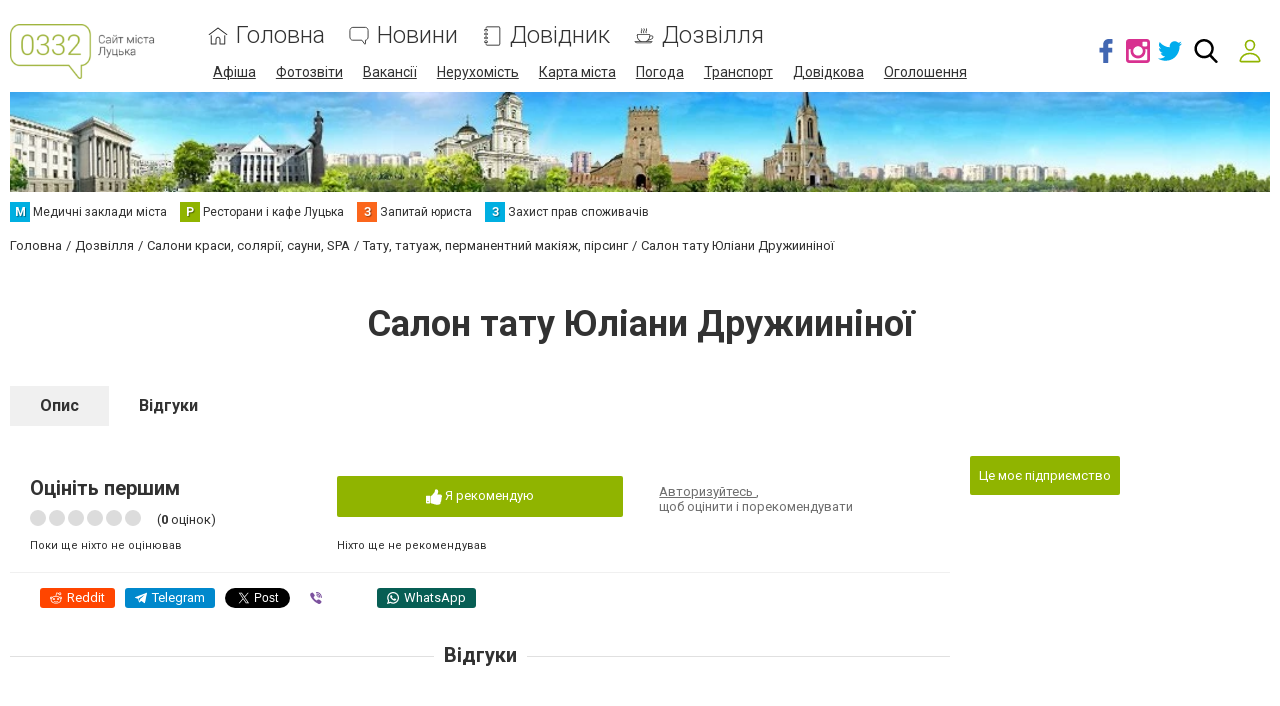

--- FILE ---
content_type: text/html; charset=UTF-8
request_url: https://www.0332.ua/catalog-full/1120884/jsonrpc
body_size: -384
content:
{"jsonrpc":"2.0","id":"b901c616b3b34ab8018b4210bbfa0d62","result":{"html":""}}

--- FILE ---
content_type: text/html; charset=utf-8
request_url: https://www.google.com/recaptcha/api2/anchor?ar=1&k=6LeLhRwUAAAAAE-aZEOXH_HCZS1_VQ6F1zNcNh_f&co=aHR0cHM6Ly93d3cuMDMzMi51YTo0NDM.&hl=uk&v=PoyoqOPhxBO7pBk68S4YbpHZ&size=invisible&badge=inline&anchor-ms=20000&execute-ms=30000&cb=hy2mu6jing4q
body_size: 49397
content:
<!DOCTYPE HTML><html dir="ltr" lang="uk"><head><meta http-equiv="Content-Type" content="text/html; charset=UTF-8">
<meta http-equiv="X-UA-Compatible" content="IE=edge">
<title>reCAPTCHA</title>
<style type="text/css">
/* cyrillic-ext */
@font-face {
  font-family: 'Roboto';
  font-style: normal;
  font-weight: 400;
  font-stretch: 100%;
  src: url(//fonts.gstatic.com/s/roboto/v48/KFO7CnqEu92Fr1ME7kSn66aGLdTylUAMa3GUBHMdazTgWw.woff2) format('woff2');
  unicode-range: U+0460-052F, U+1C80-1C8A, U+20B4, U+2DE0-2DFF, U+A640-A69F, U+FE2E-FE2F;
}
/* cyrillic */
@font-face {
  font-family: 'Roboto';
  font-style: normal;
  font-weight: 400;
  font-stretch: 100%;
  src: url(//fonts.gstatic.com/s/roboto/v48/KFO7CnqEu92Fr1ME7kSn66aGLdTylUAMa3iUBHMdazTgWw.woff2) format('woff2');
  unicode-range: U+0301, U+0400-045F, U+0490-0491, U+04B0-04B1, U+2116;
}
/* greek-ext */
@font-face {
  font-family: 'Roboto';
  font-style: normal;
  font-weight: 400;
  font-stretch: 100%;
  src: url(//fonts.gstatic.com/s/roboto/v48/KFO7CnqEu92Fr1ME7kSn66aGLdTylUAMa3CUBHMdazTgWw.woff2) format('woff2');
  unicode-range: U+1F00-1FFF;
}
/* greek */
@font-face {
  font-family: 'Roboto';
  font-style: normal;
  font-weight: 400;
  font-stretch: 100%;
  src: url(//fonts.gstatic.com/s/roboto/v48/KFO7CnqEu92Fr1ME7kSn66aGLdTylUAMa3-UBHMdazTgWw.woff2) format('woff2');
  unicode-range: U+0370-0377, U+037A-037F, U+0384-038A, U+038C, U+038E-03A1, U+03A3-03FF;
}
/* math */
@font-face {
  font-family: 'Roboto';
  font-style: normal;
  font-weight: 400;
  font-stretch: 100%;
  src: url(//fonts.gstatic.com/s/roboto/v48/KFO7CnqEu92Fr1ME7kSn66aGLdTylUAMawCUBHMdazTgWw.woff2) format('woff2');
  unicode-range: U+0302-0303, U+0305, U+0307-0308, U+0310, U+0312, U+0315, U+031A, U+0326-0327, U+032C, U+032F-0330, U+0332-0333, U+0338, U+033A, U+0346, U+034D, U+0391-03A1, U+03A3-03A9, U+03B1-03C9, U+03D1, U+03D5-03D6, U+03F0-03F1, U+03F4-03F5, U+2016-2017, U+2034-2038, U+203C, U+2040, U+2043, U+2047, U+2050, U+2057, U+205F, U+2070-2071, U+2074-208E, U+2090-209C, U+20D0-20DC, U+20E1, U+20E5-20EF, U+2100-2112, U+2114-2115, U+2117-2121, U+2123-214F, U+2190, U+2192, U+2194-21AE, U+21B0-21E5, U+21F1-21F2, U+21F4-2211, U+2213-2214, U+2216-22FF, U+2308-230B, U+2310, U+2319, U+231C-2321, U+2336-237A, U+237C, U+2395, U+239B-23B7, U+23D0, U+23DC-23E1, U+2474-2475, U+25AF, U+25B3, U+25B7, U+25BD, U+25C1, U+25CA, U+25CC, U+25FB, U+266D-266F, U+27C0-27FF, U+2900-2AFF, U+2B0E-2B11, U+2B30-2B4C, U+2BFE, U+3030, U+FF5B, U+FF5D, U+1D400-1D7FF, U+1EE00-1EEFF;
}
/* symbols */
@font-face {
  font-family: 'Roboto';
  font-style: normal;
  font-weight: 400;
  font-stretch: 100%;
  src: url(//fonts.gstatic.com/s/roboto/v48/KFO7CnqEu92Fr1ME7kSn66aGLdTylUAMaxKUBHMdazTgWw.woff2) format('woff2');
  unicode-range: U+0001-000C, U+000E-001F, U+007F-009F, U+20DD-20E0, U+20E2-20E4, U+2150-218F, U+2190, U+2192, U+2194-2199, U+21AF, U+21E6-21F0, U+21F3, U+2218-2219, U+2299, U+22C4-22C6, U+2300-243F, U+2440-244A, U+2460-24FF, U+25A0-27BF, U+2800-28FF, U+2921-2922, U+2981, U+29BF, U+29EB, U+2B00-2BFF, U+4DC0-4DFF, U+FFF9-FFFB, U+10140-1018E, U+10190-1019C, U+101A0, U+101D0-101FD, U+102E0-102FB, U+10E60-10E7E, U+1D2C0-1D2D3, U+1D2E0-1D37F, U+1F000-1F0FF, U+1F100-1F1AD, U+1F1E6-1F1FF, U+1F30D-1F30F, U+1F315, U+1F31C, U+1F31E, U+1F320-1F32C, U+1F336, U+1F378, U+1F37D, U+1F382, U+1F393-1F39F, U+1F3A7-1F3A8, U+1F3AC-1F3AF, U+1F3C2, U+1F3C4-1F3C6, U+1F3CA-1F3CE, U+1F3D4-1F3E0, U+1F3ED, U+1F3F1-1F3F3, U+1F3F5-1F3F7, U+1F408, U+1F415, U+1F41F, U+1F426, U+1F43F, U+1F441-1F442, U+1F444, U+1F446-1F449, U+1F44C-1F44E, U+1F453, U+1F46A, U+1F47D, U+1F4A3, U+1F4B0, U+1F4B3, U+1F4B9, U+1F4BB, U+1F4BF, U+1F4C8-1F4CB, U+1F4D6, U+1F4DA, U+1F4DF, U+1F4E3-1F4E6, U+1F4EA-1F4ED, U+1F4F7, U+1F4F9-1F4FB, U+1F4FD-1F4FE, U+1F503, U+1F507-1F50B, U+1F50D, U+1F512-1F513, U+1F53E-1F54A, U+1F54F-1F5FA, U+1F610, U+1F650-1F67F, U+1F687, U+1F68D, U+1F691, U+1F694, U+1F698, U+1F6AD, U+1F6B2, U+1F6B9-1F6BA, U+1F6BC, U+1F6C6-1F6CF, U+1F6D3-1F6D7, U+1F6E0-1F6EA, U+1F6F0-1F6F3, U+1F6F7-1F6FC, U+1F700-1F7FF, U+1F800-1F80B, U+1F810-1F847, U+1F850-1F859, U+1F860-1F887, U+1F890-1F8AD, U+1F8B0-1F8BB, U+1F8C0-1F8C1, U+1F900-1F90B, U+1F93B, U+1F946, U+1F984, U+1F996, U+1F9E9, U+1FA00-1FA6F, U+1FA70-1FA7C, U+1FA80-1FA89, U+1FA8F-1FAC6, U+1FACE-1FADC, U+1FADF-1FAE9, U+1FAF0-1FAF8, U+1FB00-1FBFF;
}
/* vietnamese */
@font-face {
  font-family: 'Roboto';
  font-style: normal;
  font-weight: 400;
  font-stretch: 100%;
  src: url(//fonts.gstatic.com/s/roboto/v48/KFO7CnqEu92Fr1ME7kSn66aGLdTylUAMa3OUBHMdazTgWw.woff2) format('woff2');
  unicode-range: U+0102-0103, U+0110-0111, U+0128-0129, U+0168-0169, U+01A0-01A1, U+01AF-01B0, U+0300-0301, U+0303-0304, U+0308-0309, U+0323, U+0329, U+1EA0-1EF9, U+20AB;
}
/* latin-ext */
@font-face {
  font-family: 'Roboto';
  font-style: normal;
  font-weight: 400;
  font-stretch: 100%;
  src: url(//fonts.gstatic.com/s/roboto/v48/KFO7CnqEu92Fr1ME7kSn66aGLdTylUAMa3KUBHMdazTgWw.woff2) format('woff2');
  unicode-range: U+0100-02BA, U+02BD-02C5, U+02C7-02CC, U+02CE-02D7, U+02DD-02FF, U+0304, U+0308, U+0329, U+1D00-1DBF, U+1E00-1E9F, U+1EF2-1EFF, U+2020, U+20A0-20AB, U+20AD-20C0, U+2113, U+2C60-2C7F, U+A720-A7FF;
}
/* latin */
@font-face {
  font-family: 'Roboto';
  font-style: normal;
  font-weight: 400;
  font-stretch: 100%;
  src: url(//fonts.gstatic.com/s/roboto/v48/KFO7CnqEu92Fr1ME7kSn66aGLdTylUAMa3yUBHMdazQ.woff2) format('woff2');
  unicode-range: U+0000-00FF, U+0131, U+0152-0153, U+02BB-02BC, U+02C6, U+02DA, U+02DC, U+0304, U+0308, U+0329, U+2000-206F, U+20AC, U+2122, U+2191, U+2193, U+2212, U+2215, U+FEFF, U+FFFD;
}
/* cyrillic-ext */
@font-face {
  font-family: 'Roboto';
  font-style: normal;
  font-weight: 500;
  font-stretch: 100%;
  src: url(//fonts.gstatic.com/s/roboto/v48/KFO7CnqEu92Fr1ME7kSn66aGLdTylUAMa3GUBHMdazTgWw.woff2) format('woff2');
  unicode-range: U+0460-052F, U+1C80-1C8A, U+20B4, U+2DE0-2DFF, U+A640-A69F, U+FE2E-FE2F;
}
/* cyrillic */
@font-face {
  font-family: 'Roboto';
  font-style: normal;
  font-weight: 500;
  font-stretch: 100%;
  src: url(//fonts.gstatic.com/s/roboto/v48/KFO7CnqEu92Fr1ME7kSn66aGLdTylUAMa3iUBHMdazTgWw.woff2) format('woff2');
  unicode-range: U+0301, U+0400-045F, U+0490-0491, U+04B0-04B1, U+2116;
}
/* greek-ext */
@font-face {
  font-family: 'Roboto';
  font-style: normal;
  font-weight: 500;
  font-stretch: 100%;
  src: url(//fonts.gstatic.com/s/roboto/v48/KFO7CnqEu92Fr1ME7kSn66aGLdTylUAMa3CUBHMdazTgWw.woff2) format('woff2');
  unicode-range: U+1F00-1FFF;
}
/* greek */
@font-face {
  font-family: 'Roboto';
  font-style: normal;
  font-weight: 500;
  font-stretch: 100%;
  src: url(//fonts.gstatic.com/s/roboto/v48/KFO7CnqEu92Fr1ME7kSn66aGLdTylUAMa3-UBHMdazTgWw.woff2) format('woff2');
  unicode-range: U+0370-0377, U+037A-037F, U+0384-038A, U+038C, U+038E-03A1, U+03A3-03FF;
}
/* math */
@font-face {
  font-family: 'Roboto';
  font-style: normal;
  font-weight: 500;
  font-stretch: 100%;
  src: url(//fonts.gstatic.com/s/roboto/v48/KFO7CnqEu92Fr1ME7kSn66aGLdTylUAMawCUBHMdazTgWw.woff2) format('woff2');
  unicode-range: U+0302-0303, U+0305, U+0307-0308, U+0310, U+0312, U+0315, U+031A, U+0326-0327, U+032C, U+032F-0330, U+0332-0333, U+0338, U+033A, U+0346, U+034D, U+0391-03A1, U+03A3-03A9, U+03B1-03C9, U+03D1, U+03D5-03D6, U+03F0-03F1, U+03F4-03F5, U+2016-2017, U+2034-2038, U+203C, U+2040, U+2043, U+2047, U+2050, U+2057, U+205F, U+2070-2071, U+2074-208E, U+2090-209C, U+20D0-20DC, U+20E1, U+20E5-20EF, U+2100-2112, U+2114-2115, U+2117-2121, U+2123-214F, U+2190, U+2192, U+2194-21AE, U+21B0-21E5, U+21F1-21F2, U+21F4-2211, U+2213-2214, U+2216-22FF, U+2308-230B, U+2310, U+2319, U+231C-2321, U+2336-237A, U+237C, U+2395, U+239B-23B7, U+23D0, U+23DC-23E1, U+2474-2475, U+25AF, U+25B3, U+25B7, U+25BD, U+25C1, U+25CA, U+25CC, U+25FB, U+266D-266F, U+27C0-27FF, U+2900-2AFF, U+2B0E-2B11, U+2B30-2B4C, U+2BFE, U+3030, U+FF5B, U+FF5D, U+1D400-1D7FF, U+1EE00-1EEFF;
}
/* symbols */
@font-face {
  font-family: 'Roboto';
  font-style: normal;
  font-weight: 500;
  font-stretch: 100%;
  src: url(//fonts.gstatic.com/s/roboto/v48/KFO7CnqEu92Fr1ME7kSn66aGLdTylUAMaxKUBHMdazTgWw.woff2) format('woff2');
  unicode-range: U+0001-000C, U+000E-001F, U+007F-009F, U+20DD-20E0, U+20E2-20E4, U+2150-218F, U+2190, U+2192, U+2194-2199, U+21AF, U+21E6-21F0, U+21F3, U+2218-2219, U+2299, U+22C4-22C6, U+2300-243F, U+2440-244A, U+2460-24FF, U+25A0-27BF, U+2800-28FF, U+2921-2922, U+2981, U+29BF, U+29EB, U+2B00-2BFF, U+4DC0-4DFF, U+FFF9-FFFB, U+10140-1018E, U+10190-1019C, U+101A0, U+101D0-101FD, U+102E0-102FB, U+10E60-10E7E, U+1D2C0-1D2D3, U+1D2E0-1D37F, U+1F000-1F0FF, U+1F100-1F1AD, U+1F1E6-1F1FF, U+1F30D-1F30F, U+1F315, U+1F31C, U+1F31E, U+1F320-1F32C, U+1F336, U+1F378, U+1F37D, U+1F382, U+1F393-1F39F, U+1F3A7-1F3A8, U+1F3AC-1F3AF, U+1F3C2, U+1F3C4-1F3C6, U+1F3CA-1F3CE, U+1F3D4-1F3E0, U+1F3ED, U+1F3F1-1F3F3, U+1F3F5-1F3F7, U+1F408, U+1F415, U+1F41F, U+1F426, U+1F43F, U+1F441-1F442, U+1F444, U+1F446-1F449, U+1F44C-1F44E, U+1F453, U+1F46A, U+1F47D, U+1F4A3, U+1F4B0, U+1F4B3, U+1F4B9, U+1F4BB, U+1F4BF, U+1F4C8-1F4CB, U+1F4D6, U+1F4DA, U+1F4DF, U+1F4E3-1F4E6, U+1F4EA-1F4ED, U+1F4F7, U+1F4F9-1F4FB, U+1F4FD-1F4FE, U+1F503, U+1F507-1F50B, U+1F50D, U+1F512-1F513, U+1F53E-1F54A, U+1F54F-1F5FA, U+1F610, U+1F650-1F67F, U+1F687, U+1F68D, U+1F691, U+1F694, U+1F698, U+1F6AD, U+1F6B2, U+1F6B9-1F6BA, U+1F6BC, U+1F6C6-1F6CF, U+1F6D3-1F6D7, U+1F6E0-1F6EA, U+1F6F0-1F6F3, U+1F6F7-1F6FC, U+1F700-1F7FF, U+1F800-1F80B, U+1F810-1F847, U+1F850-1F859, U+1F860-1F887, U+1F890-1F8AD, U+1F8B0-1F8BB, U+1F8C0-1F8C1, U+1F900-1F90B, U+1F93B, U+1F946, U+1F984, U+1F996, U+1F9E9, U+1FA00-1FA6F, U+1FA70-1FA7C, U+1FA80-1FA89, U+1FA8F-1FAC6, U+1FACE-1FADC, U+1FADF-1FAE9, U+1FAF0-1FAF8, U+1FB00-1FBFF;
}
/* vietnamese */
@font-face {
  font-family: 'Roboto';
  font-style: normal;
  font-weight: 500;
  font-stretch: 100%;
  src: url(//fonts.gstatic.com/s/roboto/v48/KFO7CnqEu92Fr1ME7kSn66aGLdTylUAMa3OUBHMdazTgWw.woff2) format('woff2');
  unicode-range: U+0102-0103, U+0110-0111, U+0128-0129, U+0168-0169, U+01A0-01A1, U+01AF-01B0, U+0300-0301, U+0303-0304, U+0308-0309, U+0323, U+0329, U+1EA0-1EF9, U+20AB;
}
/* latin-ext */
@font-face {
  font-family: 'Roboto';
  font-style: normal;
  font-weight: 500;
  font-stretch: 100%;
  src: url(//fonts.gstatic.com/s/roboto/v48/KFO7CnqEu92Fr1ME7kSn66aGLdTylUAMa3KUBHMdazTgWw.woff2) format('woff2');
  unicode-range: U+0100-02BA, U+02BD-02C5, U+02C7-02CC, U+02CE-02D7, U+02DD-02FF, U+0304, U+0308, U+0329, U+1D00-1DBF, U+1E00-1E9F, U+1EF2-1EFF, U+2020, U+20A0-20AB, U+20AD-20C0, U+2113, U+2C60-2C7F, U+A720-A7FF;
}
/* latin */
@font-face {
  font-family: 'Roboto';
  font-style: normal;
  font-weight: 500;
  font-stretch: 100%;
  src: url(//fonts.gstatic.com/s/roboto/v48/KFO7CnqEu92Fr1ME7kSn66aGLdTylUAMa3yUBHMdazQ.woff2) format('woff2');
  unicode-range: U+0000-00FF, U+0131, U+0152-0153, U+02BB-02BC, U+02C6, U+02DA, U+02DC, U+0304, U+0308, U+0329, U+2000-206F, U+20AC, U+2122, U+2191, U+2193, U+2212, U+2215, U+FEFF, U+FFFD;
}
/* cyrillic-ext */
@font-face {
  font-family: 'Roboto';
  font-style: normal;
  font-weight: 900;
  font-stretch: 100%;
  src: url(//fonts.gstatic.com/s/roboto/v48/KFO7CnqEu92Fr1ME7kSn66aGLdTylUAMa3GUBHMdazTgWw.woff2) format('woff2');
  unicode-range: U+0460-052F, U+1C80-1C8A, U+20B4, U+2DE0-2DFF, U+A640-A69F, U+FE2E-FE2F;
}
/* cyrillic */
@font-face {
  font-family: 'Roboto';
  font-style: normal;
  font-weight: 900;
  font-stretch: 100%;
  src: url(//fonts.gstatic.com/s/roboto/v48/KFO7CnqEu92Fr1ME7kSn66aGLdTylUAMa3iUBHMdazTgWw.woff2) format('woff2');
  unicode-range: U+0301, U+0400-045F, U+0490-0491, U+04B0-04B1, U+2116;
}
/* greek-ext */
@font-face {
  font-family: 'Roboto';
  font-style: normal;
  font-weight: 900;
  font-stretch: 100%;
  src: url(//fonts.gstatic.com/s/roboto/v48/KFO7CnqEu92Fr1ME7kSn66aGLdTylUAMa3CUBHMdazTgWw.woff2) format('woff2');
  unicode-range: U+1F00-1FFF;
}
/* greek */
@font-face {
  font-family: 'Roboto';
  font-style: normal;
  font-weight: 900;
  font-stretch: 100%;
  src: url(//fonts.gstatic.com/s/roboto/v48/KFO7CnqEu92Fr1ME7kSn66aGLdTylUAMa3-UBHMdazTgWw.woff2) format('woff2');
  unicode-range: U+0370-0377, U+037A-037F, U+0384-038A, U+038C, U+038E-03A1, U+03A3-03FF;
}
/* math */
@font-face {
  font-family: 'Roboto';
  font-style: normal;
  font-weight: 900;
  font-stretch: 100%;
  src: url(//fonts.gstatic.com/s/roboto/v48/KFO7CnqEu92Fr1ME7kSn66aGLdTylUAMawCUBHMdazTgWw.woff2) format('woff2');
  unicode-range: U+0302-0303, U+0305, U+0307-0308, U+0310, U+0312, U+0315, U+031A, U+0326-0327, U+032C, U+032F-0330, U+0332-0333, U+0338, U+033A, U+0346, U+034D, U+0391-03A1, U+03A3-03A9, U+03B1-03C9, U+03D1, U+03D5-03D6, U+03F0-03F1, U+03F4-03F5, U+2016-2017, U+2034-2038, U+203C, U+2040, U+2043, U+2047, U+2050, U+2057, U+205F, U+2070-2071, U+2074-208E, U+2090-209C, U+20D0-20DC, U+20E1, U+20E5-20EF, U+2100-2112, U+2114-2115, U+2117-2121, U+2123-214F, U+2190, U+2192, U+2194-21AE, U+21B0-21E5, U+21F1-21F2, U+21F4-2211, U+2213-2214, U+2216-22FF, U+2308-230B, U+2310, U+2319, U+231C-2321, U+2336-237A, U+237C, U+2395, U+239B-23B7, U+23D0, U+23DC-23E1, U+2474-2475, U+25AF, U+25B3, U+25B7, U+25BD, U+25C1, U+25CA, U+25CC, U+25FB, U+266D-266F, U+27C0-27FF, U+2900-2AFF, U+2B0E-2B11, U+2B30-2B4C, U+2BFE, U+3030, U+FF5B, U+FF5D, U+1D400-1D7FF, U+1EE00-1EEFF;
}
/* symbols */
@font-face {
  font-family: 'Roboto';
  font-style: normal;
  font-weight: 900;
  font-stretch: 100%;
  src: url(//fonts.gstatic.com/s/roboto/v48/KFO7CnqEu92Fr1ME7kSn66aGLdTylUAMaxKUBHMdazTgWw.woff2) format('woff2');
  unicode-range: U+0001-000C, U+000E-001F, U+007F-009F, U+20DD-20E0, U+20E2-20E4, U+2150-218F, U+2190, U+2192, U+2194-2199, U+21AF, U+21E6-21F0, U+21F3, U+2218-2219, U+2299, U+22C4-22C6, U+2300-243F, U+2440-244A, U+2460-24FF, U+25A0-27BF, U+2800-28FF, U+2921-2922, U+2981, U+29BF, U+29EB, U+2B00-2BFF, U+4DC0-4DFF, U+FFF9-FFFB, U+10140-1018E, U+10190-1019C, U+101A0, U+101D0-101FD, U+102E0-102FB, U+10E60-10E7E, U+1D2C0-1D2D3, U+1D2E0-1D37F, U+1F000-1F0FF, U+1F100-1F1AD, U+1F1E6-1F1FF, U+1F30D-1F30F, U+1F315, U+1F31C, U+1F31E, U+1F320-1F32C, U+1F336, U+1F378, U+1F37D, U+1F382, U+1F393-1F39F, U+1F3A7-1F3A8, U+1F3AC-1F3AF, U+1F3C2, U+1F3C4-1F3C6, U+1F3CA-1F3CE, U+1F3D4-1F3E0, U+1F3ED, U+1F3F1-1F3F3, U+1F3F5-1F3F7, U+1F408, U+1F415, U+1F41F, U+1F426, U+1F43F, U+1F441-1F442, U+1F444, U+1F446-1F449, U+1F44C-1F44E, U+1F453, U+1F46A, U+1F47D, U+1F4A3, U+1F4B0, U+1F4B3, U+1F4B9, U+1F4BB, U+1F4BF, U+1F4C8-1F4CB, U+1F4D6, U+1F4DA, U+1F4DF, U+1F4E3-1F4E6, U+1F4EA-1F4ED, U+1F4F7, U+1F4F9-1F4FB, U+1F4FD-1F4FE, U+1F503, U+1F507-1F50B, U+1F50D, U+1F512-1F513, U+1F53E-1F54A, U+1F54F-1F5FA, U+1F610, U+1F650-1F67F, U+1F687, U+1F68D, U+1F691, U+1F694, U+1F698, U+1F6AD, U+1F6B2, U+1F6B9-1F6BA, U+1F6BC, U+1F6C6-1F6CF, U+1F6D3-1F6D7, U+1F6E0-1F6EA, U+1F6F0-1F6F3, U+1F6F7-1F6FC, U+1F700-1F7FF, U+1F800-1F80B, U+1F810-1F847, U+1F850-1F859, U+1F860-1F887, U+1F890-1F8AD, U+1F8B0-1F8BB, U+1F8C0-1F8C1, U+1F900-1F90B, U+1F93B, U+1F946, U+1F984, U+1F996, U+1F9E9, U+1FA00-1FA6F, U+1FA70-1FA7C, U+1FA80-1FA89, U+1FA8F-1FAC6, U+1FACE-1FADC, U+1FADF-1FAE9, U+1FAF0-1FAF8, U+1FB00-1FBFF;
}
/* vietnamese */
@font-face {
  font-family: 'Roboto';
  font-style: normal;
  font-weight: 900;
  font-stretch: 100%;
  src: url(//fonts.gstatic.com/s/roboto/v48/KFO7CnqEu92Fr1ME7kSn66aGLdTylUAMa3OUBHMdazTgWw.woff2) format('woff2');
  unicode-range: U+0102-0103, U+0110-0111, U+0128-0129, U+0168-0169, U+01A0-01A1, U+01AF-01B0, U+0300-0301, U+0303-0304, U+0308-0309, U+0323, U+0329, U+1EA0-1EF9, U+20AB;
}
/* latin-ext */
@font-face {
  font-family: 'Roboto';
  font-style: normal;
  font-weight: 900;
  font-stretch: 100%;
  src: url(//fonts.gstatic.com/s/roboto/v48/KFO7CnqEu92Fr1ME7kSn66aGLdTylUAMa3KUBHMdazTgWw.woff2) format('woff2');
  unicode-range: U+0100-02BA, U+02BD-02C5, U+02C7-02CC, U+02CE-02D7, U+02DD-02FF, U+0304, U+0308, U+0329, U+1D00-1DBF, U+1E00-1E9F, U+1EF2-1EFF, U+2020, U+20A0-20AB, U+20AD-20C0, U+2113, U+2C60-2C7F, U+A720-A7FF;
}
/* latin */
@font-face {
  font-family: 'Roboto';
  font-style: normal;
  font-weight: 900;
  font-stretch: 100%;
  src: url(//fonts.gstatic.com/s/roboto/v48/KFO7CnqEu92Fr1ME7kSn66aGLdTylUAMa3yUBHMdazQ.woff2) format('woff2');
  unicode-range: U+0000-00FF, U+0131, U+0152-0153, U+02BB-02BC, U+02C6, U+02DA, U+02DC, U+0304, U+0308, U+0329, U+2000-206F, U+20AC, U+2122, U+2191, U+2193, U+2212, U+2215, U+FEFF, U+FFFD;
}

</style>
<link rel="stylesheet" type="text/css" href="https://www.gstatic.com/recaptcha/releases/PoyoqOPhxBO7pBk68S4YbpHZ/styles__ltr.css">
<script nonce="x060S9Qps0Us9Ae5s1ocag" type="text/javascript">window['__recaptcha_api'] = 'https://www.google.com/recaptcha/api2/';</script>
<script type="text/javascript" src="https://www.gstatic.com/recaptcha/releases/PoyoqOPhxBO7pBk68S4YbpHZ/recaptcha__uk.js" nonce="x060S9Qps0Us9Ae5s1ocag">
      
    </script></head>
<body><div id="rc-anchor-alert" class="rc-anchor-alert"></div>
<input type="hidden" id="recaptcha-token" value="[base64]">
<script type="text/javascript" nonce="x060S9Qps0Us9Ae5s1ocag">
      recaptcha.anchor.Main.init("[\x22ainput\x22,[\x22bgdata\x22,\x22\x22,\[base64]/[base64]/[base64]/[base64]/[base64]/[base64]/KGcoTywyNTMsTy5PKSxVRyhPLEMpKTpnKE8sMjUzLEMpLE8pKSxsKSksTykpfSxieT1mdW5jdGlvbihDLE8sdSxsKXtmb3IobD0odT1SKEMpLDApO08+MDtPLS0pbD1sPDw4fFooQyk7ZyhDLHUsbCl9LFVHPWZ1bmN0aW9uKEMsTyl7Qy5pLmxlbmd0aD4xMDQ/[base64]/[base64]/[base64]/[base64]/[base64]/[base64]/[base64]\\u003d\x22,\[base64]\\u003d\x22,\x22w7VaAsO/[base64]/w6QiwroIDMOpwqsCw65Aw73DsFMJP8KLw4g6w40CwpzCrlUSGXbCr8OSeA0Pw7LCgMOmwp/CtF3Dj8KEFE4BJG0Cw7c4wrzDiRfCi1FNwoJ2d1zCmcKIScOEIMK+wp7DhcKnwprCvCnCg3o3w5PDrMKNwoV+TcOlE2LCgsO5dHTDk2t1w55/wpsNLSbCilJWw4zCr8KRwosewqIBwo/Ch15KbcK/[base64]/[base64]/CgcO5wpHClhPCusKawrPDqEDDmErCosOIw5DDvMKNIsOXM8KVw6Z9GMKSwp0Ew6TChcKiWMO8wpbDkl19wqLDsRk9w4drwqvCrgYzwoDDicO/w65UCsK2b8OxeAjCtQByb34lJ8OdY8Kzwq81CVXDrz7Cv2/DlcOKwrzDjSQowoDDrlfClgfCrcKfPsOnacKSwpnDucOrccKswp3CisKFAcKkw7dpwpVsGsK7GMOeQ8OKw6I0QGXCusO5w67DiG1qF2DCoMOVY8O+wqhfIMKaw7fDqMKiwrrCmsKGwr/ClTvCu8K4ZcK3OcK5fsOSwowsNMOhwqEew5Bvw54Pd0rDuMKJY8O/[base64]/I8OFwqQ0wocqUcKHw5M/UxpeNsKvFMKXw6DCtsK3LsOpalnDvkxkFjkEdVN0w7HCvMOiOcKRE8OMw7TDkSvCjizCmCtewqVSw7bDvnstFytOaMOlbBlow7zCnV7CrMKew594wrjCqcK6w7fCqsK8w7sQwrfDtAFsw6DCn8Kqw4LClcOcw5zDnyYiwpF2w6/DpMOrworDvFDDgsOzwrFyIhQrLkbDhFplRz7DtTTDnAxgW8K/wr3DvHbChHIACMKqw6h7OMKdMC/CmsK/wohgBMOyIiDCgcOfwqjDqcKIwoPCrSbCrms0chMnwqXDvcOOBcKSNxNFC8O+w5xIw6rChsOnwpjCu8KNwq/DsMK7NlLCul4vwplzw4nDv8KBejPCjwt0woYRw5rDj8OEw5zCqUw6wrLCjggvwqQ0MGzDuMKbw5XDnsO/JgFlbXJDwoTCisONOV/DkEBOw5bCuEZMwoPDnMOTQUrCpzPComfCsCLCtsOubsKewowHM8KTd8ODw6k+fMKOwptIJMKMw4JXWwrDusKWYcOPw7sLwoVnLcOnwpLDi8O6w4bCm8OyfEZ4YGMew7AwRA7Co1p8w4HCvX4obFbDjsKkHgQRDW7DlMOiwqAawrjDiVHDhVDDvTvCusOAUjo/EncGO1IuaMK4w4tvNAg/fMK+acOaPcOmw5Exf3IjaAM6woLDhcOsVFMkPC3Dl8O6w4Iew6jDoixdw74xehk5QcKTwqMJFcKIN3sXwqXDuMKGw7E9woAAw4UOAsO3w73Dh8ObIMKsOmNIw7/CgMOcw5TDo2HCl13DncKYZ8KLLShewpHCnMK1woJzJ2dow63DlQzCiMKnZcKfwrkTGijCiGHChHpxw50QOAM8wrlbw4TCpcK4FmrCswbCrMOPfEbCpy/DpcOBwpZ5wpPDu8OHEH/DjW0ONQDDo8O/w6TDqsOcwpAATcO0YsOOw5xYCmsCd8KRw4E6w5RsTmwmCWknOcKjwo4eJj9WcU/CqMOgKcK7wqDDvHjDjcKxbjvCtT3Crnx1YcOHw5khw4zCp8KgwqZ/w4hBw4obMV4TBkksHnvCnsK2TMKRcBAUJMOSwpgVQMOZwoZkRMKuDw5ZwqNwJ8O/wpjCjMO/SjlpwrROw4nCuznCgsKCw6BcExDCtsKZw6zCgxBGDsK7wpXDvUnDoMKrw5EJw65dFkfCjsKDw77DlyHCsMK/XcOzAilewozCkhM3Tg4cwoVyw4DCqcO/[base64]/CusOOCcKsYcO1SW4Bw6DCmAUFDTg5wpfCmTLDrMK9wpDCgXPCusKSHjjCvMKkDcKwwrXCqnBrW8K/C8OwdsKzOsOGw7zDmn/CpsKMWlk0wqIpL8KUEksxL8KfBsOlw6LDisKow6/CucK7KsOEVhBTw4DCrcKRw5BAwoHDuyjCosOawpvCkXvCvDjDiQsGw5HCsnt0w77CiTDChGpvwpfCozTDm8OwEQLCs8O9woYuRsKdGj0FDMK6wrNBw4vDosOuw5/Cjx8QesOHw5fDnsK1wpt6wqc3WcKbcw/Dj0TDk8KEwpXCiMOnwo4EwpfDs2rCnyfCkMO+woBlXzBwdVvCrVTCrSvClMKPwo/DvcOPIMOgTsOJwq0xXMKdwp5bwpZZwpZ+w6VXKcKtwp3ClD/DisOaXEcaeMK+wqbDlXBjwr9rFsKUR8OoIm/DgFARJXfDqRxZw6QifMK+A8KFw5zDnVDCtWXDscKtLMKowovCkUDDskvCj0zCuBFPJcKbwoHCgQgLwplvw7/CnB14CWkSOFIAwqTDnwPDn8KddgnCpsOmYCphwrABwoVqwp1UwqPDtRYxw5fDmRPCq8K7IAHChHERwrrCoG4vNXTDvjwiRMO8akTCuEYow4jDlsKGwoARRWPClXs7FcK5PcOdwqHDtCnDt3LDu8OlC8KSw7fCl8OLw719XyfDlMK5XsK/w6ACCMOHw4RhwoTCgcKvZ8Kaw4tRwqwIT8OoZW3Ds8OxwpR9w4nCpcKrw6/[base64]/[base64]/RsK7wpdkMAhvNAY5w6d4woM0wrbCiGpEY8K7dMK/bMOXw7/ChyRBF8KuwoTCuMK/w7rCpMKzw5PDsklQwoc5MQbCiMOIwrZHD8KpQGBowrQJdMO5w4DClH5KwofDuFvCh8OCw44UFBHDhcKxwr4JaTfDlcOqC8OJTMKxw6QKw60eIh3DhMOHDcOvP8OzNWHDtHMxw5nCqsOCFkDCqDvCgyhYw4bCrC4eFMO/P8OXwovDjlkwwrPDhkDDrznCnm3Dq0zCvBnDnMK1wrVRQMKJVk/[base64]/ClFx5XsKjwoDDpcKmImwGLMOUw5RDwq/[base64]/Jkg2Syo/MsOhw45EKAHCrsOzRcOefsOrwrPCnMO8w7dRH8K0VsK/[base64]/ClcKKwobDnDPCtsO8AMKZw4tLO8OGMjLCnsK0wo3Doh7DhkRkwro7EXQec38kwokwwonCs296MsK7w4hYLsK/[base64]/w6rChUApCsKrQcK9wo4sw7cnwrdtDsK9VwoOwq3DvMKYw7XCkVbDqsKzwrY7woo/Q2ciwo4wKy9uZcKYw5vDuDrCpsO6KMO2wpt1wojDoxtIwp/Dm8KLwrtCDcO+e8KBwoRRw6XDicKrJ8KiHTgfw5R2woTDhMOwIsOiwofCn8KvwrfCmC9COcOFwpoMPnlawpvClk7DnTTCq8OkXnzCpXnCisK5JWp1OwBceMKMw68iwrBcUyXDh0RXwpPChipGwoTCqBfDjcKQYgprw5kfNk5lw4p+acKjSMK1w5kwEsOEEgvCsXBsby/DgcOVUsKXWg5MbDjDicKMBh3CjyHChyDDmHd9wqvDo8O1WsOew7vDt8OUw4LDlmQ/w7XCnAjDonPCql5mwoEmwq/Dh8O7w63CrsO2fcKgw6HCgsORwrzDpnlnaAjDqsKeRMOWwrFdS2J7w5FWDhrDoMOYwqvDgMKNDQfCrRrCgDPCq8KiwoBbSDPDl8OYw4FGw6HDkGYMNMKlw4k6LBzCqFplwqzCm8OnGcKPT8Kmw4YcbsOpw7zDrMKlwqZpdcKiw7/[base64]/DkCXDsmvDo15JDsO/wpXCsAN7G23CjsK8b8O6w4Qvw7FMw7TCncKPMEwZEG9ROcKVQ8OxJsOwecOnUjI8Ez5vwoEzPcKdUMKobcO8wrbDpMOrw6YKwqLCvgtgw6MQw57Cj8KufsKWDmstwp7CnTgGdQtgRAgyw6NkaMO1w63DqDnDhnXCi0Y6BcOVIcKTw4HDrsKtYDzDpMK4e33Dp8O/G8OtDgw9H8OpwpfDoMKdwpHCuDrDk8OVEMONw4bCrMKyfMK4O8O1w45AKEUgw6LCom7CnsODfWjDkmnCtmcqw4fDqjNWAcKEwpDCtUbCoB5uw7AfwrfCuXrCgx/Dh3LCvcKUIMOfw6RjXsOeMXHDgMO8w5bCr1MUEMKTwqbCoUTDjUBmD8OEXGzDkMOKQRzCiW/Dn8KUS8K5w7ZFKTDCvQfCiitJw6DDpFjDmsOKwpoRDRIrQ1JOLl1QdsOBwoghXWTClMO4w6vDm8KQw5zDkkvCv8Odw6fDp8O2w4sgWCvDkWcOw6rDgcO2A8K/w5/DsAfDm1Q1w7hSw4RUXcK+wqvCgcO8Wj5SJDrCni1TwrfDp8KDw7ZgTGbDiEwAw5dyWMOEwpTCsUclw4hydsOnwpQPwrorTC1XwpAYLRkkNA7CisO3w7xsw47CjHRAAcKoQcKkwqVXIhbChCQgw780B8OPwoFUBG3Do8OzwrkcYV47wq/CnHwLGnwHwqZVUMK7U8O6FUZjasOLCwzDiHvCigMKMVMGc8Opw5TCk2VQwro4GkEGwolZRFHDvRTCmcOTT0BUbsOuPsOCwoYnwpnCt8KzJjdMw6rCuXlpwq0NJMObXUI+LFU8V8KuwpzChsO7wq/CvMOfw6RCwrF3TArDmsKdXUjCkm4bwrxhLMKIwrfCi8KOw7nDvsOxw4ICw4wGw5HDqMK/KsKEwrrDtU1oaHfCgMOcw6RLw5AkwrYlwrbCqhUSRF5hL15BasOiDcOgd8KUwp/Cl8KvS8OBw4pkwqZ7w70aHSnCkgg+fwvDkxLCnsKrw5bCs2lFfsOTw6DCicKwVsOtw7fCjlVgw5bCqUUrw6NPN8KGMWTCpiYUaMKgfcKyDMKLwq5sw5ohLcK/w4/[base64]/Csk8THTDCmcKiw6HDrgjDqsOEw6DCnRQZw5BXeMKRKSxRYsOOf8O9w6PCqzbCuVIvKmjCncKyCWRaUXZiw43DpcOyI8OJw5Igw78LFWtpI8K1AsKEwrHDp8OYM8OWwrocwq/DqCDDiMO0w5HDkEUVw7k5w6zDgcKaEEFRMsOpJsO/UcOcwpJ2w61yDCnDmFIWUcK0w58Awp7DtTDDvQ/DsxzCv8OUwpTCmMOtZwlqK8OOw6/DqMK3w5/CucOaA2LCk3XDssO/[base64]/DuHrDn3IUw4/CoMKVTxXCi15KA0bDgsKpSsO7wohYw7HDjMOOO252AMOeNGVDT8Kme3DDvD5Pw5vCsXVOwoXCjBnCmzgAw74vwqDDu8O0wqfCiwksV8KSRcKZTQ5ZVn/DhU3CgcOpwqrCpwBzw7TCkMKqPcKFH8Owd8KlwrnCuUzDnsOpw4FPw6U0wrLCqHrDvRgYOsKzw6HCkcK7w5Y3RsOswo7Cj8OGDxvDoTfDvQDDtXELK3rCmsOqw5JwDE/[base64]/ChsKbJjfCrVjDmArChQMGw57Dl0jDvz/[base64]/dhHCh8OWwqN8NMOwP8OMw4fCmkHCmsOFX8Oiw5wUw4Q3ExRew4RIwqw4GsOQfcOOfFZ4wozDnsOyworCmMOnHsOsw6fDusK7R8KrKHvDpyXDng3CpWbDlsOFwrzDlMO7w4XCkz5uBygnUMOkw6zDriV8wpEKTwjDpQPDlcOXwoHCrR7DvnTCucKGw7/Dt8Kdw7PDkSMof8OLVcKOMR3DuibDpE3DpsOGHzTCkUVrwqNIw5LCjMKZC190wr8nw43CulvDg0/CvkrCu8OHGTbDsHYeGBh1w64/[base64]/HcKwLCYnA3zDt8OGw4DChcOvw68IwpfCgMKJEjQPw7/DqnTDksKowowKKcK4wqHCqcKNOBrDicKEWFrCpDsgwoTDvRADw41owr8xw54AwpHDnsKPN8KKw7IWQC8hGsOWw6hUw4s+YyAHMDrDkV7CjlB2w5/[base64]/CrsKgw5LCo2bCnTxfw5fDsFRIUg/[base64]/CuUHDkDkOwqRcFQRKZGdbw5xFPS9uw6jDkwtVPMOfZMKqCwJhPRzDrMK8wodNwoPDuX8QwrvDtQl0FcOLecKbb1zClFXDosOzMcKUwrDDhcO+I8K7RMKdHjcAwrBdwpbCiRxPV8Ojwq52w5/[base64]/[base64]/HMKbecK6w43Ci2HCvBfCixzDkcOxw47DosKaY8O0JsOSw6ZywrkJFnRnVsOKKcO1wr4/XAlFHld8ZMKKE10hUQHDicORw545wpAKVkvDpsKfJ8OqTsKZwrnDssK7Fjpuw7nCtRJ0wrJCA8KjX8KvwprChFnCmsOATMKOwplsdgfDm8Omw6hyw48bw4LCh8OUTcKXMCpKSsKVw6rCuMOYwqo3XMOsw4jCvcKDf1h0S8Kxw64awrl/UMOkw5dcw743UcOBw7Iiwo9HI8KUwr09w7fCtjLDlXrCsMK1w6A7wobDiA7DuH9ca8KQw5pAwoLClsK0w7TCn0nDjcKLwqVZQw/DmcOtw6fChhfDvcKnwrHDozHCrsKodsOeRXUeNXbDvTzCs8KwW8KPZ8KeTWlJECYmw6oVw7nCjcKsO8O2K8Kmw4BxUQ5ewqd4NRTDphVpamHCjhXCr8Kgw5/[base64]/DuHIWISbCvsKJw7/CvsK5IxF7TDgQXcKCwpjCrsKew7zCsUjDlnTDnMK8w6nDn1VPY8KdecO0QBVVc8OVwpwyw5g/[base64]/Co39Lw7vCmmg1wpLDmxpBacKKwpoYw5DCnsOVw47CtsKkDcOYw7HCi3ctw5dzw4BCHcOcPMKCwqNqVsOrwoZkwpIhGcOSw454GTLDsMOXwrs/w4Aab8KnLMKNwqXDicOoSwggLynCrV/CryTDvcOgUMONw4vDrMOEBjRcBkrDi1kQIxsjNMK8w5kewowVczcAFMOEwq0SecObw4xSWMOVwoMhw6vChnrCmylRFMKCwrrCvMK9w5fDn8OJw4jDl8K3w57CqsKhw452w6hsM8OOacKkw6t6w6LCriFwJ2k5dsO9Sx5KfsKBGWTDqh5FXFQUwq/CtMOMw5jCiMKORsOrXMKCX1hkw6R5wpfCi0JheMKcAk7DpkXCg8KsP0vCq8KVJsOnfwFPK8OjfsOzY0TChQprwq1uw5EJH8Ofw6/[base64]/ChwB8w5HCvMOuEcOzw6LDh1PCksKXw7ElF8KZwrnCssOvXXlPW8KWw5HCrEkrYEA1w6/DjcKUw6gdfzfDrsK+w6fDqMOpwqTChzYjw6Zmw7LDlgHDssO+UmpBOWMxwrVEc8KTw79zYlzCvMKOwovDumY/[base64]/Cj8O+w4UmLcO2BcO7ak3CjiIuwrnDhR3DvMKJw7PDjMKVJUZkwoVyw7EoMsKTDMO/[base64]/CgSMXKEVRwrbCt2vDi0LDrXFLBTcKw4nChk3Ds8O4w4oow5lHRCQpw6AGTnt6MMOewo8Uw4scw6t/wq/DisKuw7zDhDLDvyXDs8KoaxtwXCLCh8OTwqPCrG/DvTFLWyjDisOXesOWw69ubsKRw7bCqsKYFcKyYsO3w68sw45kw7NbwovCmXvCiEo4ZcKjw712w5g5K0pFwqw+woHDrMK9w4vDv1tqM8KGw4PDqmQSwpDCoMOHEcOXESfCnXLCjxbCuMKXDVrDtsO2K8OEw4JDezQeUg/DmcOlTB7DrmUJfy4BKA/CpH/DjMOyB8OHeMOXC0jDvC7CviLDr1QewqUtR8Ora8OUwrTDj3k/YU3Ci8KNHSpdw6xQwqQbw7YwcyMuwrcFDFXCv3bCokNTw4fChMKOwpIZw7jDr8O6f380U8KEU8O/wqJMXMOhw5p4CH4/[base64]/BcKVasKTfA0dbALDrFtFZsK3YUkPw5bDtRtow7XClEPCtm7DgsK3wrrCvsO4C8OJTcOsM3TDrHTCnsOjw6jDjsOmOBvCkMKoTsK4wqTDgz7DqsOkFsK2F1NwbQUjP8KnwqjCuWnCvMKFF8Klw6XDnT/[base64]/W1RXW8KPw6sdM2HCicOdwpjCih5Xw4UheQM/[base64]/[base64]/CpHnChTDDocO4w7pxKcOKw4/Clx82O8OBwqBSw4BsTcKPYcKxwr1FbjocwoodwrAhKgBSw5Q/w4x6wpAHw4EJTDteQzNmw7AAVis9ZcOYbjXCmkF5XRxIw7dOS8KFeWXDuU3DmldMdErDoMOEwp5jb3PDi1HDlWHDlcOoOcO/C8OHwoN7WMOHb8KSw5oPwoHDigRcwo4HWcO4wqHDm8OAY8O7ZsO1SjfCpMKzZ8K5w5Ylw7tBJW0xSMK0woHChjfDtUTDu1HDlsOkwottwrc0wq7CumB5LFpTw6RtVTjCiyMxUiHCrRPCtnZlHRhPKkrCtcOlLsKQXsOdw6/CijjDv8OEFsOuw7NrWMKmZXvCs8O9Mzo4bsOcU1XDjsOAcQTCj8Klw4HDg8OXEcKBEcOYShtgR2vDucOzZRXCosKPw4nCvMOaZznCiQEdK8K3HU3DpMO/w4I9csKzw6o/UMKHNsKswqvCp8K6wrDDscOPw4pvM8KAwowwdncsw4LDt8OqJjVdbFNnwpRewotjecKwVsKTw71fH8KwwoMzw6J7wqrCsWYKwqY7w61NZH8OwqzCq2hxS8OkwqEKw4oTwqRcacOZw7XCgMKCw4YuU8KwL0HDpg3DscODwqTCsEzCumvCjcKNw6fCnQzCuQTDli/CscKDwqTCmcOrNMKhw4E5FcOAaMKfCsOEKMONw7Aew6JCw4fDoMKMw4NDP8KCwrvDuAFqOMOVw6pkwpN1w5pmw7Awd8KOCMKpFMOzKwsraARlYgvDmD/Dt8KfIMOCwqtuTSkeIMOGwoTDiDXDnnhMBcKkw4DCnsOdw5jDqsKkKcOjw4jDgCTCucOVw7XDi0A0DsOewqBtwp44woNPwoISwrdFwoBzH3xOFMKXdMKTw6xCfcKewqfDqsOGw4bDusK6G8KJJBjDrMKPXDYCAsO7eR/[base64]/DtsKQw5AYw4LDhDPCo8KpDWXCsMOdScKxMmHCg0jDtFNtwoBZw5V9wrHCsWLDnsKIYnvCqMOHPE/CpQ/DnEMqw7zDqS0bwosNw4HCkRoowrJlRMKKHMOIwqLDoyNTw7XDksKYZ8OCwp1bw4YUwrnCuA0LNXHCuUzCtsOww4TCoQLCt38yZF94KMKhw7IxwpvDrsOqwq7CpHDDuFUWw5FEW8KgwrDCnMKyw77Cr0AtwodYM8KgwojCmMOgKkcOwoQwBMKyYcKnw5gQegbDtGs/w5DClcKsU3QrcEfCn8KyBMOJwoXDt8KFIMK5w6kKMsKuUDfDqQrDnMKmE8Oxw5nCssKuwqpEejs1w5ZYXwrDrMOMwr5+CXDCvx/CosKZw5w5BwVYw47Cu1p5w50udgfDusOnw73CgVVvw6tGwp/Cgi3Crhokw4DCmAHDj8KTwqEBSMK2w77DplrCtkHCjcKKw6IoXWsiw5MPwocOdMO5KcOQwr/DriLCtnjDmMKjEyUqW8KFwqnCqMOawrbDucKjAhgYFwTDrjnCs8K3aFk2UMKHUsO8w5rDucOwMcK/w4QPfMKwwrhcCcOvw4DDiUNawonDtsKQY8Kiw6J2wqxfw5PChcOjYsK/wqhgw7nDnMOYD1HDpHJiw4XDiMKDYizDgWXCpsOdbMOWDjLDnsKWWcOXIiYwwqpnMcKJUCQgwocXKB0KwotLwoZuC8OSHMORw7IaW3rDpwfCpkIYw6HDssKEwqVWecKNw5XDrTLDiCvCgSdqFcKvw7LCgRjCpsOwK8KMFcKEw5wRwo1OJWh/M0jDkcO5HhPDuMO1wpbCqsOtIkcPYsKgw7Uvw5TCu0x5bBhrwpguw4NEBTpcasOTw6hvZlLCp2rClRg9wqPDk8OMw6E7w6rDpipUw5jCjMKgZsO8PnInXnwww7PDkzvDm3IjfRvDu8OdZcK7w5QIw713E8KQw6XDkSXDrhl0wpM3bsOtAcKQw5rCsw9PwrtlJC/DucKVwqnChlvCq8K0wpZHwrZIHnDCinV+dFzClS/CucKRHsOzNsKdwoXCv8OZwr52YsOOwowPUlLDo8O5IRXDsxd4AXjDmcOQwpTDosOzwrlcwpDDrcKfw7VFwrhKw4gbwozCkSIWw7UCwrwOw689UMKyeMOSUcK9w5MOGsKnwrpZaMO1w7lLwoZJwoICwqTCn8OAa8OCw4fCoS8/woFew54fYSx2w6HDnsK0wo3DnxjChMOxIsKWw54bI8O0wpJCcELCosOGwoDCmDrCm8K5McKEw5bDnHjChMKVwoxpwoLDtx13Ti0lW8OEw7o9wpTDqcKbdMOowqLCmsKQwpnCnsOKLQIAMMKBCcK8UysFE1jCjS1Ow4A6WU7DrcKaPMOCbsKowpstwrHCpTV/w5rCisK+YMOtJQHDr8K+wpp7cxPCpMKvRHV6wqkLVcOkw7g6w73CuATCiALCixjDhMK0EcKNwqPCsQfDkMKQwqrDrFRkF8KlJsKhw7TChUrDr8K9UcKVw4TChsKeIVpHwqPCi33Dki3DjWpvc8OmbzFdC8Kpw4XCi8KjfwLCjDTDljDCp8KGw6dvwqo/c8OXw4XDssOOw4F/wo5vC8OQKV86wqYud2XDpsOYVMK7w7jCo3wUNh3DjhXDgMK/w7LCmsOTwoXDmCgiw57DoADCq8Ogw7dWwojCjAFWesKiE8Kvw7vCmcK8NDfClTRPw5bCmsKXwotfwp/[base64]/CmsOLVDFYcUhFw7nCvsOzw4PCiMOqYzk0E8KIw5YGw4QBw4vDu8KKOBvDsx4pbsO9fWPClMKsekXDq8ODccOuw5ANwr7ChRXDnELDhAfCpibDgF/[base64]/DpDsTMhl8wqzCkS/ClcKCw7DDtsONw4oTB2jCkMKmw5FOTBPCjMKARyl0w5MORFsYP8OJw4zDncKxw7N2wq8zcyrCtl5yKsOfw54BYcOxwqcww7YsTMK+w750Tw4ww74wUsO6wpc5wq/[base64]/DssK+bxh1UcObw4LDpGYWw7fDnMOxWsOSw7PCucOvwqBdw4LDh8OxWiLCvhlUwqvCtcKYw4U2elvDksKAeMKAwq8UE8OQw4DCpsOLw5/Dt8O/M8OtwqHDqcKLRgEfbSxFIWERwqYodAFNLmckKMKYC8OGfFjDosOtKGcUw5LDny/CvsKGPMOLXsK6w7/Cp0p2S3EVwosXFMKGwo5eH8KZwobDoU7Cv3cDw77DvE5nw51QcmFyw4DCusOMEW3CqMKnG8OZMMKCa8O+wr7Cv1TDqsOgDsOOBhnDmBzCocK5w5PCsQs1XMOWwrkoCHRcIhHCoGwXTcKXw5oCwoElaW7CtkLCsDYYwohvw4/DvsOdw57DsMOrFiJAwrc4dsKAO28RDiXCvlRGKipNwot3QWVWfmxxYxxqVS0/[base64]/[base64]/DimIJQzDCkkI2LjJ/QHfDhF5Rwpo1w5kGdSlVwqxpKcKteMKUDsO8wprCg8KUwozCvEvCmzZuw5VQw4QdMnrClVPCpm08I8Oqw6kGAXrCnsO9SsK8eMKLT8OtHsKiw5jCnGjDq3/DrDAwSMO3YMObPMKnw5NWdTFNw5hnOCJ8ScOYXhAAc8KQZktew4DCvTZZZj1KacO0woQdT2fCs8OEDMOXwpDDkE4OR8O/wosKf8OiZShEwr4RTgrCkMKLYcO4woTCkV/CpD5+w6xVeMOqwoLCp2gCRsOpwpU1EMOwwpAFw5rCssKBPx/[base64]/wqBHPMKIfcK+w4w5w73DhsKYTsKWw75Ww6Myw49LUEbDuQdmw4kSwoEhwpPDnMOeA8Oaw4/DoBQrw6Q7YcOiH07CnwIVw4AZBxhyw5XCjABacMO/NcOlU8KuUsKDTFnDtQLDjsKfQMKoDifDsnrCgMKUSMKiw6luAsKZacKywoTCn8Oyw49MOMOKwrnCuzvCocOkwr7Ci8OnNFA/MALDkETCuygPPsOQFhXCtcKSw7IUByIDwpfCoMK9ei/CmUFcw7fCtyRHdMK6VMO3w5RWwqpqTkw2wpfCvQ3CpsOAHXYoIR4mAk7CtsOrewDDmSPCtkU4G8O/w5TCn8KNHRR8wrsSwp/CrToRbkLDtD0fwptnwpFgblETHMOcwpDCn8K5wrN8w7TDq8KjNA3DrsOiwp58w4HDizHCnMOBADjDh8Kxw7oNwqYcwovCqsKGwoEfw6fCnUDDpsK3wqlEHiPCmcOAS23DhFsRanrCtcO2CcKKRcOjw6VoLsKDw5BYFWo9Cz/CrxwOIREew5MEV00zSjQlMjw4w70Uw40Vwo4ewrPCu3E6w6Q6w6NfasOjw6YJLsK3McOMw5BUw7F/U0lRwoRjCMKGw6Zcw6TDhFs6w7lmZMKIfXNhwrXCrcO8ccObwqNMADIZG8KlG0vDjz1DwrfDosO0KSvChyDCu8KIGcOwfsKPeMOEwr7Dh2gJwq0/wpfDgHjDgcOpEcOiw4/DncOxw69VwpAYw7xgEg3CmcOpZsObHcOeR1/DgkPCuMKWw4HDt0UewplDwojCtsOLwoBDwoLDpMKpWsKtYsKBPsKkTXPDhgN4wpTDgD9CTSbClcOnXX1/[base64]/CgMKdwqDCn3FxwqHDrcOWHsOVZMOoD8OgMcOGw65Jwr3CjMOtw4HCg8O8woLDs8OvYsO6w7o/w7AtA8Ktw5N3wqfDtQUYck8Jw7BEw7p8EB95aMOqwqPCp8KFw5zClijDpyI0OcOUe8OQbMOxw6jCoMO/dRDDsEdYKj7DhcOHGcOLC1ktZ8O3BHbDlcKEBMK5w6TCp8OsO8KfwrLDpGPCkxXCtkbCvcOAw4nDmMKdLmkcCFhNHAvCkcOBw7jDscK3woTDtsOzYsK6ETtKOWo4wrAiYcOIPD/CtMOAwoQqw5rCqlUewozCicKvwrzCoh7Du8Odw4XDvsO1wrJuwog8FMKEw5TDtMKdOsOtGMKlwqnCsMOcA0vCuhTDu0fCmMOtw5R/ImZzG8OPwogoL8ONwrrDhsOVeRPDusOISMOzwo/CnsKjZsKcGicEAAjCisOiT8K5OGdZw4vCjCQZOsOuBQtXwo3DhMOSUnfCksKzw5BjAMKddMOvwqVNw6xDYMOMw4EELQBBTDV8clnChsKuDMKnIl3DscK3I8KCRWcmwp/CpMKEfsOSYy3DqsOAw5ljMsK4w7siw44IeQFHCcOLH0DChiLCtsOcAsOpdh/CvsO3wox8woErworDqcOrwpXDnFo0w6U9wq8dUsKsP8O6XhIkYcK2w6nCoX9yfCPDtsK3LDpSe8KRTQJqwr4DfXLDpcKlF8K9cwPDqlrCmXA7bsOdwrtXChANKgHCoMOrIynCtMOrwrlCAsKvwqfDmcOoZ8OKTMKAwozCu8K7wpHDsStuw53CusK9QcO5d8KAfsKXLW/CjzfDs8OMC8OtHzYbw59AwrzCvmvDn2wJWsKPMHrCjHAmw7krBWfDjx/Ch23CiX/DvMOKw5/Dv8OJwqPDuRHDl1jDosO1woViJcKOw5c/[base64]/U8K/T8KYGMONU8K0wrgqwpEww5Msd8O4esOEEsOUw4zCu8K9wp7DmiRcwr7DqAMSXMOlDMKzOMKEbMOnVi0odcKSwpHDqcOYw47DgsKzPSl7TMKRACBZwp/CoMKpwrbCjMK7D8OSFQIKdycsf0t9UcOmaMKxwp/CusKmwp4Mw47CkMOnwoZeQcOYMcO5eMOMwot5w4HCpsK8w6HDmMOiwr0ICnPCuErCtcO+V1/Cl8Krw4rDkRbDv1XCucO/woEkF8OPdcKiw5HCiRLCsg17wpLChsK0V8KrwofDpcKbw7IlP8Ksw7/Co8OUA8Klw4VINcK0QyfDr8K8w4jChxsGw6bDssKvTUbDvV3Dt8KZw4lEw6wkF8OUw4slccOvdkjCjsKLBEjCkmjDh15QfsO4NRTDs0nDtAbDkHjDhGDDlmNQfcKdX8OHw5/DnsK2w57DiR3DqBLCpBHCqcOmw59cCCDDjzjCskjCscKmG8Krw5siwphwecOGcjJCwodSDXhywovDmcKnQ8KPGz/DrmvCqsOowq3CoChMwr/DjW7Dl3wQAk7Dq3QmcQnDmMOAN8O3w7wMw7FMw7cibRNdVFjCtsKQw6vCiVtcw7TCj2HDmQjDp8KUw5kJDFIuW8Kzw7jDnsKKHsOpw5FIw6wPw4dRF8Kfwrljw5NFwpQaHMOpRHgqeMKSw6wNwo/[base64]/w44/wqMRwqXCrmQiw49Cw5dAw5c2w5Juw7jChMKsNnXConNVwpJzUSAGwprCpMOtX8K0aU3DsMKLcsKiwpbCh8KRL8KWwpfCssOuwpA7w4QNfcO9w4AlwpRcFw9YMGhOPsOOQF/DuMOmKcOxaMKewrACw6h2TBkLf8O3wqbDhDkjCMKjw7/CocOswoDDnT0Uwo3CmAxvwp41wph+w43DvcKxwpIecMKWH1cRWjvCnyJxw5FlfEZLw4LCjsKvw5PCvXtkw7fDmMOTMHnCm8O7w57DgcOpwrXClG/DvMKKCMOIEsK4wpzDtsK+w77DisKnw7zCpsKuwrVfSB4awq3DtkjCrhlUdcKqQ8K/[base64]/[base64]/ClyFWHcKnP3liPwQSwrVbd8O8w5Q6bMKbY0gwSnfCnTbDkcKWciXCmDwPYsK/AEfDkMOpckDDusOMUMOpECM6w4HDrcKnamzCicOsdB7DpAEGw4BAwoJrwoonwpMtwo49REjDvn/[base64]/CvlnCkwwSw50jJmQ+dFk7w4svBsORwqDDtmXDpMOWEm/CmyPCvxHDgGBaVhw8fxlywrNCEMOjK8Ofwp0GbSrCrMKKw73CkB3Dq8OaXzkSKwnDssOMw4cMwqFtwpHCs34QVsKOCcOFYm/[base64]/[base64]/CkWMdOcO0fiInwoMKPcKcHsOBw4HCjhl0wqJRw6PCjWTCqEzDkcK/B1HCjXrDs38VwrkhBBHCkcKhwp83S8Ouw73DnF7CjnzCug9JecOfSsOZU8O/WH0THiZrwpN7w4/CtwAJRsO3wpfDrcOzwpJUW8KTMcONw4VPwo0GJMOawrvDnzvCuiLCs8OLNwHCjcK9TsOgwrDCgzEDCUvCqR3CrMOnwpJ3Z8OybsOowqlcwp9aUVPDtMO1M8K/cRgcw6TCvXVmw6onWXbCj09Owrtiwp1Dw7UzXxLCiCDCgcOfw5jClMKew4XCpm7DmMONwo5Iw7lfw6UTIsKEfcOGTMK+VhnDl8Otw5jCllzCsMKlwoVzwpPCqCnCmMKJwqLDvcKDwo/CsMOcCcKyCMOdUXwGwqRUw7IlA37CsXLCuzzDvcOjwosXR8O/VnhJwq46GsOVOCoGw5rCocKhw7/CuMK4woYPe8OLwpTDoyHDvsOocMOrNzfCk8OwXxnCqMKew4VawozCmMO3wrgNOBzCnMKAQhEGw4PCjy57w53ClzBHbFcCw4ZSwppmQcOWInnCqn/Dh8KgwrzCjAdNw5HCmsKUw47ClMKELcO/ezHCpsKUw4LDgMOAw7ZtwqrDnXsCcXxww5zDuMKkJQQ7JsKGw7tCcFzCrcOtGHHCqltpwoIxwolVw5tPGFUjw4vDs8KjSGLDrwkRwqDCpU1oXsKKw4jCt8Kkw4F9w6tVSsKFBlHCvhzDonc/[base64]/w6rDv1HDk8KgFj4tD8Olw7HClBwNwpjDocOaw4JXw77CuQdjScKsS8OGPzbDisKxe0Vcwo0TT8OEBlnDmGp3wqEXwrUzwoN2ZwbDtBjCj3HDpw7DnHfDg8OrKylpVBg9woPDkkwzw6LCuMO0w7wfwqnCusOiOmY4w6tiwpEKfMKDBnzCiV/[base64]/Ci8O9XcKfDx/[base64]/DhcKJwp7DmwgXw5DCgMKKw7IybsKHwqHDjDTDs1PChjQ4wrfDr0PDp2gsLcK+FcOxwrvDkD/DphrCksKAwoU9woQMJsOkw55Fw7MnW8OMw7s4DsO/TARMAMOeL8K0Vgxrw4sTwqTCgcOjwrlpwpbCpijDjSpKaA7CqR/DhsKew4l7wprClh7CkTR4wr/Dq8KewqrCkTEVwoDDjijCisKZSsKSw6bDiMKtwqDDgxMvwoJaw4zCt8OzG8OYw67CrD1sVQBqQMK0wqJLHyYvwptrM8Kow67CssOXBgjDtcOrCMKSQcK0Q0h+wqjCqcOtUSzCpcOQDnzCmsOhPcOLwrp/bmTCjMO6wo7Dn8O7AsKSw74Ww4tKPQgUIGNDw6LCucOsY1tPP8Obw4rClMOOwqRjwpvDmm51GcKcw555IzjDqcKow6fDq1LDoxvDocK6w6B3cTVtwo82w7bDlcK0w7UGwpLDgw46wo/CnMO+D1x7wrkzw7Qfw5wiwqEhBsOEw79CWUMXGkLCsWcWMQgnwpzComF7FG7DvxPDqcKLWsOuC3TCtmI1HsKuwrHCsx8Ow7fCvAPCm8OAdcK/[base64]/[base64]/CoFo7w7vCsQjClcKxw67CnBMoYcKSCGMNeMOWS8OEwrrCkcObw6opwr3CssKwfhDDlBZmw5/[base64]/QiZawoBIfcKAFWEcwrR7wrXDgsKxKcOhfB7DoRHCmEzDoUTDksOJw4zDh8Oqw6I+CcKICBBxXgAHBg/CsmvCpyvDikHDlUBZMMKgNMOCw7fDmjfCviHDr8KhGTvDkMKFfsOcwpDDmsOjTcO/QsO1wp4bJBoew6vDuSTCk8O/w4TDiG/Ct3nDlHNJw6/CqsKowqI8UsK1w4TCoxjDlcORCybDusOnwrolajpeEsKOC0N/woV4bMOlwq7CvcKeNMKdw6rDpcK/[base64]/DvMOJccKeCmcuTjzDtMOTFn15FHwawqVRw5dCJ8O1woRKw4PDljoiSEnCsMKDw7F+wqMiCg4fwovDgsKMD8OtSB3DpcOAwo3DncOxw4fDisKIw7rCunvDnsOIwqs7wrHDlMKlCVnDtQBLWsO/[base64]/DkcK7woTDkcK2wpxiNAfCuUdlwocBIMOEwqvDqWxxJ1rCnMO8H8KqLE4Bw4zCs03CgXBZw6Vsw6DCmcO/bwhrY3J/a8KddMO+bMObw6HCusOFwrMhw6hccVrCrMKbAQY3w6HDoMKYT3cwRcKtJSLCsyxVwrMqLMOMw60swr9sCHViElwWwrcNMcK1w43DrC0/VjnCksKKTEXCtMOEw59AHTpoG0zDo2/CscKLw63Dk8KIEMObw48Tw4DCu8KqI8OZaMOXXlp2w5oNCcOpwq8yw7XCmA7Dp8KNYsK3w7jCv0TDtj/Cu8K/[base64]/[base64]/[base64]/RU4+wpPDuBMaw5Q8w6hvwoQIw71OZCLChH85LsOAw6DCpcOMYMKocSHDskRtw48hwpPCosOlY19tw67Dq8KaBEHDqcKiw7nCvkvDq8KFwpgLMsOIw5hGeTvDicKUwp7Dnx/DgQ\\u003d\\u003d\x22],null,[\x22conf\x22,null,\x226LeLhRwUAAAAAE-aZEOXH_HCZS1_VQ6F1zNcNh_f\x22,0,null,null,null,0,[21,125,63,73,95,87,41,43,42,83,102,105,109,121],[1017145,507],0,null,null,null,null,0,null,0,null,700,1,null,0,\[base64]/76lBhnEnQkZnOKMAhnM8xEZ\x22,0,0,null,null,1,null,0,1,null,null,null,0],\x22https://www.0332.ua:443\x22,null,[3,1,3],null,null,null,0,3600,[\x22https://www.google.com/intl/uk/policies/privacy/\x22,\x22https://www.google.com/intl/uk/policies/terms/\x22],\x22qCQ4NIkQVbYyBjRfrkNzA9ZNld3l1Z5DI8sKsfodGc8\\u003d\x22,0,0,null,1,1769032973299,0,0,[71,143,194,129],null,[173],\x22RC-M3015gAYsVGaqQ\x22,null,null,null,null,null,\x220dAFcWeA6DsiZauLXwapEKqEOCVrYbTLnFviyzuVJlffPWCWJW6gLfezJHekZ-gEjGhZacRqsTBjIATUgciajCS5RlNlPHzdRfdA\x22,1769115773349]");
    </script></body></html>

--- FILE ---
content_type: text/html; charset=utf-8
request_url: https://www.google.com/recaptcha/api2/anchor?ar=1&k=6LeLhRwUAAAAAE-aZEOXH_HCZS1_VQ6F1zNcNh_f&co=aHR0cHM6Ly93d3cuMDMzMi51YTo0NDM.&hl=uk&v=PoyoqOPhxBO7pBk68S4YbpHZ&size=invisible&badge=inline&anchor-ms=20000&execute-ms=30000&cb=h4zlw3mp9f5k
body_size: 49314
content:
<!DOCTYPE HTML><html dir="ltr" lang="uk"><head><meta http-equiv="Content-Type" content="text/html; charset=UTF-8">
<meta http-equiv="X-UA-Compatible" content="IE=edge">
<title>reCAPTCHA</title>
<style type="text/css">
/* cyrillic-ext */
@font-face {
  font-family: 'Roboto';
  font-style: normal;
  font-weight: 400;
  font-stretch: 100%;
  src: url(//fonts.gstatic.com/s/roboto/v48/KFO7CnqEu92Fr1ME7kSn66aGLdTylUAMa3GUBHMdazTgWw.woff2) format('woff2');
  unicode-range: U+0460-052F, U+1C80-1C8A, U+20B4, U+2DE0-2DFF, U+A640-A69F, U+FE2E-FE2F;
}
/* cyrillic */
@font-face {
  font-family: 'Roboto';
  font-style: normal;
  font-weight: 400;
  font-stretch: 100%;
  src: url(//fonts.gstatic.com/s/roboto/v48/KFO7CnqEu92Fr1ME7kSn66aGLdTylUAMa3iUBHMdazTgWw.woff2) format('woff2');
  unicode-range: U+0301, U+0400-045F, U+0490-0491, U+04B0-04B1, U+2116;
}
/* greek-ext */
@font-face {
  font-family: 'Roboto';
  font-style: normal;
  font-weight: 400;
  font-stretch: 100%;
  src: url(//fonts.gstatic.com/s/roboto/v48/KFO7CnqEu92Fr1ME7kSn66aGLdTylUAMa3CUBHMdazTgWw.woff2) format('woff2');
  unicode-range: U+1F00-1FFF;
}
/* greek */
@font-face {
  font-family: 'Roboto';
  font-style: normal;
  font-weight: 400;
  font-stretch: 100%;
  src: url(//fonts.gstatic.com/s/roboto/v48/KFO7CnqEu92Fr1ME7kSn66aGLdTylUAMa3-UBHMdazTgWw.woff2) format('woff2');
  unicode-range: U+0370-0377, U+037A-037F, U+0384-038A, U+038C, U+038E-03A1, U+03A3-03FF;
}
/* math */
@font-face {
  font-family: 'Roboto';
  font-style: normal;
  font-weight: 400;
  font-stretch: 100%;
  src: url(//fonts.gstatic.com/s/roboto/v48/KFO7CnqEu92Fr1ME7kSn66aGLdTylUAMawCUBHMdazTgWw.woff2) format('woff2');
  unicode-range: U+0302-0303, U+0305, U+0307-0308, U+0310, U+0312, U+0315, U+031A, U+0326-0327, U+032C, U+032F-0330, U+0332-0333, U+0338, U+033A, U+0346, U+034D, U+0391-03A1, U+03A3-03A9, U+03B1-03C9, U+03D1, U+03D5-03D6, U+03F0-03F1, U+03F4-03F5, U+2016-2017, U+2034-2038, U+203C, U+2040, U+2043, U+2047, U+2050, U+2057, U+205F, U+2070-2071, U+2074-208E, U+2090-209C, U+20D0-20DC, U+20E1, U+20E5-20EF, U+2100-2112, U+2114-2115, U+2117-2121, U+2123-214F, U+2190, U+2192, U+2194-21AE, U+21B0-21E5, U+21F1-21F2, U+21F4-2211, U+2213-2214, U+2216-22FF, U+2308-230B, U+2310, U+2319, U+231C-2321, U+2336-237A, U+237C, U+2395, U+239B-23B7, U+23D0, U+23DC-23E1, U+2474-2475, U+25AF, U+25B3, U+25B7, U+25BD, U+25C1, U+25CA, U+25CC, U+25FB, U+266D-266F, U+27C0-27FF, U+2900-2AFF, U+2B0E-2B11, U+2B30-2B4C, U+2BFE, U+3030, U+FF5B, U+FF5D, U+1D400-1D7FF, U+1EE00-1EEFF;
}
/* symbols */
@font-face {
  font-family: 'Roboto';
  font-style: normal;
  font-weight: 400;
  font-stretch: 100%;
  src: url(//fonts.gstatic.com/s/roboto/v48/KFO7CnqEu92Fr1ME7kSn66aGLdTylUAMaxKUBHMdazTgWw.woff2) format('woff2');
  unicode-range: U+0001-000C, U+000E-001F, U+007F-009F, U+20DD-20E0, U+20E2-20E4, U+2150-218F, U+2190, U+2192, U+2194-2199, U+21AF, U+21E6-21F0, U+21F3, U+2218-2219, U+2299, U+22C4-22C6, U+2300-243F, U+2440-244A, U+2460-24FF, U+25A0-27BF, U+2800-28FF, U+2921-2922, U+2981, U+29BF, U+29EB, U+2B00-2BFF, U+4DC0-4DFF, U+FFF9-FFFB, U+10140-1018E, U+10190-1019C, U+101A0, U+101D0-101FD, U+102E0-102FB, U+10E60-10E7E, U+1D2C0-1D2D3, U+1D2E0-1D37F, U+1F000-1F0FF, U+1F100-1F1AD, U+1F1E6-1F1FF, U+1F30D-1F30F, U+1F315, U+1F31C, U+1F31E, U+1F320-1F32C, U+1F336, U+1F378, U+1F37D, U+1F382, U+1F393-1F39F, U+1F3A7-1F3A8, U+1F3AC-1F3AF, U+1F3C2, U+1F3C4-1F3C6, U+1F3CA-1F3CE, U+1F3D4-1F3E0, U+1F3ED, U+1F3F1-1F3F3, U+1F3F5-1F3F7, U+1F408, U+1F415, U+1F41F, U+1F426, U+1F43F, U+1F441-1F442, U+1F444, U+1F446-1F449, U+1F44C-1F44E, U+1F453, U+1F46A, U+1F47D, U+1F4A3, U+1F4B0, U+1F4B3, U+1F4B9, U+1F4BB, U+1F4BF, U+1F4C8-1F4CB, U+1F4D6, U+1F4DA, U+1F4DF, U+1F4E3-1F4E6, U+1F4EA-1F4ED, U+1F4F7, U+1F4F9-1F4FB, U+1F4FD-1F4FE, U+1F503, U+1F507-1F50B, U+1F50D, U+1F512-1F513, U+1F53E-1F54A, U+1F54F-1F5FA, U+1F610, U+1F650-1F67F, U+1F687, U+1F68D, U+1F691, U+1F694, U+1F698, U+1F6AD, U+1F6B2, U+1F6B9-1F6BA, U+1F6BC, U+1F6C6-1F6CF, U+1F6D3-1F6D7, U+1F6E0-1F6EA, U+1F6F0-1F6F3, U+1F6F7-1F6FC, U+1F700-1F7FF, U+1F800-1F80B, U+1F810-1F847, U+1F850-1F859, U+1F860-1F887, U+1F890-1F8AD, U+1F8B0-1F8BB, U+1F8C0-1F8C1, U+1F900-1F90B, U+1F93B, U+1F946, U+1F984, U+1F996, U+1F9E9, U+1FA00-1FA6F, U+1FA70-1FA7C, U+1FA80-1FA89, U+1FA8F-1FAC6, U+1FACE-1FADC, U+1FADF-1FAE9, U+1FAF0-1FAF8, U+1FB00-1FBFF;
}
/* vietnamese */
@font-face {
  font-family: 'Roboto';
  font-style: normal;
  font-weight: 400;
  font-stretch: 100%;
  src: url(//fonts.gstatic.com/s/roboto/v48/KFO7CnqEu92Fr1ME7kSn66aGLdTylUAMa3OUBHMdazTgWw.woff2) format('woff2');
  unicode-range: U+0102-0103, U+0110-0111, U+0128-0129, U+0168-0169, U+01A0-01A1, U+01AF-01B0, U+0300-0301, U+0303-0304, U+0308-0309, U+0323, U+0329, U+1EA0-1EF9, U+20AB;
}
/* latin-ext */
@font-face {
  font-family: 'Roboto';
  font-style: normal;
  font-weight: 400;
  font-stretch: 100%;
  src: url(//fonts.gstatic.com/s/roboto/v48/KFO7CnqEu92Fr1ME7kSn66aGLdTylUAMa3KUBHMdazTgWw.woff2) format('woff2');
  unicode-range: U+0100-02BA, U+02BD-02C5, U+02C7-02CC, U+02CE-02D7, U+02DD-02FF, U+0304, U+0308, U+0329, U+1D00-1DBF, U+1E00-1E9F, U+1EF2-1EFF, U+2020, U+20A0-20AB, U+20AD-20C0, U+2113, U+2C60-2C7F, U+A720-A7FF;
}
/* latin */
@font-face {
  font-family: 'Roboto';
  font-style: normal;
  font-weight: 400;
  font-stretch: 100%;
  src: url(//fonts.gstatic.com/s/roboto/v48/KFO7CnqEu92Fr1ME7kSn66aGLdTylUAMa3yUBHMdazQ.woff2) format('woff2');
  unicode-range: U+0000-00FF, U+0131, U+0152-0153, U+02BB-02BC, U+02C6, U+02DA, U+02DC, U+0304, U+0308, U+0329, U+2000-206F, U+20AC, U+2122, U+2191, U+2193, U+2212, U+2215, U+FEFF, U+FFFD;
}
/* cyrillic-ext */
@font-face {
  font-family: 'Roboto';
  font-style: normal;
  font-weight: 500;
  font-stretch: 100%;
  src: url(//fonts.gstatic.com/s/roboto/v48/KFO7CnqEu92Fr1ME7kSn66aGLdTylUAMa3GUBHMdazTgWw.woff2) format('woff2');
  unicode-range: U+0460-052F, U+1C80-1C8A, U+20B4, U+2DE0-2DFF, U+A640-A69F, U+FE2E-FE2F;
}
/* cyrillic */
@font-face {
  font-family: 'Roboto';
  font-style: normal;
  font-weight: 500;
  font-stretch: 100%;
  src: url(//fonts.gstatic.com/s/roboto/v48/KFO7CnqEu92Fr1ME7kSn66aGLdTylUAMa3iUBHMdazTgWw.woff2) format('woff2');
  unicode-range: U+0301, U+0400-045F, U+0490-0491, U+04B0-04B1, U+2116;
}
/* greek-ext */
@font-face {
  font-family: 'Roboto';
  font-style: normal;
  font-weight: 500;
  font-stretch: 100%;
  src: url(//fonts.gstatic.com/s/roboto/v48/KFO7CnqEu92Fr1ME7kSn66aGLdTylUAMa3CUBHMdazTgWw.woff2) format('woff2');
  unicode-range: U+1F00-1FFF;
}
/* greek */
@font-face {
  font-family: 'Roboto';
  font-style: normal;
  font-weight: 500;
  font-stretch: 100%;
  src: url(//fonts.gstatic.com/s/roboto/v48/KFO7CnqEu92Fr1ME7kSn66aGLdTylUAMa3-UBHMdazTgWw.woff2) format('woff2');
  unicode-range: U+0370-0377, U+037A-037F, U+0384-038A, U+038C, U+038E-03A1, U+03A3-03FF;
}
/* math */
@font-face {
  font-family: 'Roboto';
  font-style: normal;
  font-weight: 500;
  font-stretch: 100%;
  src: url(//fonts.gstatic.com/s/roboto/v48/KFO7CnqEu92Fr1ME7kSn66aGLdTylUAMawCUBHMdazTgWw.woff2) format('woff2');
  unicode-range: U+0302-0303, U+0305, U+0307-0308, U+0310, U+0312, U+0315, U+031A, U+0326-0327, U+032C, U+032F-0330, U+0332-0333, U+0338, U+033A, U+0346, U+034D, U+0391-03A1, U+03A3-03A9, U+03B1-03C9, U+03D1, U+03D5-03D6, U+03F0-03F1, U+03F4-03F5, U+2016-2017, U+2034-2038, U+203C, U+2040, U+2043, U+2047, U+2050, U+2057, U+205F, U+2070-2071, U+2074-208E, U+2090-209C, U+20D0-20DC, U+20E1, U+20E5-20EF, U+2100-2112, U+2114-2115, U+2117-2121, U+2123-214F, U+2190, U+2192, U+2194-21AE, U+21B0-21E5, U+21F1-21F2, U+21F4-2211, U+2213-2214, U+2216-22FF, U+2308-230B, U+2310, U+2319, U+231C-2321, U+2336-237A, U+237C, U+2395, U+239B-23B7, U+23D0, U+23DC-23E1, U+2474-2475, U+25AF, U+25B3, U+25B7, U+25BD, U+25C1, U+25CA, U+25CC, U+25FB, U+266D-266F, U+27C0-27FF, U+2900-2AFF, U+2B0E-2B11, U+2B30-2B4C, U+2BFE, U+3030, U+FF5B, U+FF5D, U+1D400-1D7FF, U+1EE00-1EEFF;
}
/* symbols */
@font-face {
  font-family: 'Roboto';
  font-style: normal;
  font-weight: 500;
  font-stretch: 100%;
  src: url(//fonts.gstatic.com/s/roboto/v48/KFO7CnqEu92Fr1ME7kSn66aGLdTylUAMaxKUBHMdazTgWw.woff2) format('woff2');
  unicode-range: U+0001-000C, U+000E-001F, U+007F-009F, U+20DD-20E0, U+20E2-20E4, U+2150-218F, U+2190, U+2192, U+2194-2199, U+21AF, U+21E6-21F0, U+21F3, U+2218-2219, U+2299, U+22C4-22C6, U+2300-243F, U+2440-244A, U+2460-24FF, U+25A0-27BF, U+2800-28FF, U+2921-2922, U+2981, U+29BF, U+29EB, U+2B00-2BFF, U+4DC0-4DFF, U+FFF9-FFFB, U+10140-1018E, U+10190-1019C, U+101A0, U+101D0-101FD, U+102E0-102FB, U+10E60-10E7E, U+1D2C0-1D2D3, U+1D2E0-1D37F, U+1F000-1F0FF, U+1F100-1F1AD, U+1F1E6-1F1FF, U+1F30D-1F30F, U+1F315, U+1F31C, U+1F31E, U+1F320-1F32C, U+1F336, U+1F378, U+1F37D, U+1F382, U+1F393-1F39F, U+1F3A7-1F3A8, U+1F3AC-1F3AF, U+1F3C2, U+1F3C4-1F3C6, U+1F3CA-1F3CE, U+1F3D4-1F3E0, U+1F3ED, U+1F3F1-1F3F3, U+1F3F5-1F3F7, U+1F408, U+1F415, U+1F41F, U+1F426, U+1F43F, U+1F441-1F442, U+1F444, U+1F446-1F449, U+1F44C-1F44E, U+1F453, U+1F46A, U+1F47D, U+1F4A3, U+1F4B0, U+1F4B3, U+1F4B9, U+1F4BB, U+1F4BF, U+1F4C8-1F4CB, U+1F4D6, U+1F4DA, U+1F4DF, U+1F4E3-1F4E6, U+1F4EA-1F4ED, U+1F4F7, U+1F4F9-1F4FB, U+1F4FD-1F4FE, U+1F503, U+1F507-1F50B, U+1F50D, U+1F512-1F513, U+1F53E-1F54A, U+1F54F-1F5FA, U+1F610, U+1F650-1F67F, U+1F687, U+1F68D, U+1F691, U+1F694, U+1F698, U+1F6AD, U+1F6B2, U+1F6B9-1F6BA, U+1F6BC, U+1F6C6-1F6CF, U+1F6D3-1F6D7, U+1F6E0-1F6EA, U+1F6F0-1F6F3, U+1F6F7-1F6FC, U+1F700-1F7FF, U+1F800-1F80B, U+1F810-1F847, U+1F850-1F859, U+1F860-1F887, U+1F890-1F8AD, U+1F8B0-1F8BB, U+1F8C0-1F8C1, U+1F900-1F90B, U+1F93B, U+1F946, U+1F984, U+1F996, U+1F9E9, U+1FA00-1FA6F, U+1FA70-1FA7C, U+1FA80-1FA89, U+1FA8F-1FAC6, U+1FACE-1FADC, U+1FADF-1FAE9, U+1FAF0-1FAF8, U+1FB00-1FBFF;
}
/* vietnamese */
@font-face {
  font-family: 'Roboto';
  font-style: normal;
  font-weight: 500;
  font-stretch: 100%;
  src: url(//fonts.gstatic.com/s/roboto/v48/KFO7CnqEu92Fr1ME7kSn66aGLdTylUAMa3OUBHMdazTgWw.woff2) format('woff2');
  unicode-range: U+0102-0103, U+0110-0111, U+0128-0129, U+0168-0169, U+01A0-01A1, U+01AF-01B0, U+0300-0301, U+0303-0304, U+0308-0309, U+0323, U+0329, U+1EA0-1EF9, U+20AB;
}
/* latin-ext */
@font-face {
  font-family: 'Roboto';
  font-style: normal;
  font-weight: 500;
  font-stretch: 100%;
  src: url(//fonts.gstatic.com/s/roboto/v48/KFO7CnqEu92Fr1ME7kSn66aGLdTylUAMa3KUBHMdazTgWw.woff2) format('woff2');
  unicode-range: U+0100-02BA, U+02BD-02C5, U+02C7-02CC, U+02CE-02D7, U+02DD-02FF, U+0304, U+0308, U+0329, U+1D00-1DBF, U+1E00-1E9F, U+1EF2-1EFF, U+2020, U+20A0-20AB, U+20AD-20C0, U+2113, U+2C60-2C7F, U+A720-A7FF;
}
/* latin */
@font-face {
  font-family: 'Roboto';
  font-style: normal;
  font-weight: 500;
  font-stretch: 100%;
  src: url(//fonts.gstatic.com/s/roboto/v48/KFO7CnqEu92Fr1ME7kSn66aGLdTylUAMa3yUBHMdazQ.woff2) format('woff2');
  unicode-range: U+0000-00FF, U+0131, U+0152-0153, U+02BB-02BC, U+02C6, U+02DA, U+02DC, U+0304, U+0308, U+0329, U+2000-206F, U+20AC, U+2122, U+2191, U+2193, U+2212, U+2215, U+FEFF, U+FFFD;
}
/* cyrillic-ext */
@font-face {
  font-family: 'Roboto';
  font-style: normal;
  font-weight: 900;
  font-stretch: 100%;
  src: url(//fonts.gstatic.com/s/roboto/v48/KFO7CnqEu92Fr1ME7kSn66aGLdTylUAMa3GUBHMdazTgWw.woff2) format('woff2');
  unicode-range: U+0460-052F, U+1C80-1C8A, U+20B4, U+2DE0-2DFF, U+A640-A69F, U+FE2E-FE2F;
}
/* cyrillic */
@font-face {
  font-family: 'Roboto';
  font-style: normal;
  font-weight: 900;
  font-stretch: 100%;
  src: url(//fonts.gstatic.com/s/roboto/v48/KFO7CnqEu92Fr1ME7kSn66aGLdTylUAMa3iUBHMdazTgWw.woff2) format('woff2');
  unicode-range: U+0301, U+0400-045F, U+0490-0491, U+04B0-04B1, U+2116;
}
/* greek-ext */
@font-face {
  font-family: 'Roboto';
  font-style: normal;
  font-weight: 900;
  font-stretch: 100%;
  src: url(//fonts.gstatic.com/s/roboto/v48/KFO7CnqEu92Fr1ME7kSn66aGLdTylUAMa3CUBHMdazTgWw.woff2) format('woff2');
  unicode-range: U+1F00-1FFF;
}
/* greek */
@font-face {
  font-family: 'Roboto';
  font-style: normal;
  font-weight: 900;
  font-stretch: 100%;
  src: url(//fonts.gstatic.com/s/roboto/v48/KFO7CnqEu92Fr1ME7kSn66aGLdTylUAMa3-UBHMdazTgWw.woff2) format('woff2');
  unicode-range: U+0370-0377, U+037A-037F, U+0384-038A, U+038C, U+038E-03A1, U+03A3-03FF;
}
/* math */
@font-face {
  font-family: 'Roboto';
  font-style: normal;
  font-weight: 900;
  font-stretch: 100%;
  src: url(//fonts.gstatic.com/s/roboto/v48/KFO7CnqEu92Fr1ME7kSn66aGLdTylUAMawCUBHMdazTgWw.woff2) format('woff2');
  unicode-range: U+0302-0303, U+0305, U+0307-0308, U+0310, U+0312, U+0315, U+031A, U+0326-0327, U+032C, U+032F-0330, U+0332-0333, U+0338, U+033A, U+0346, U+034D, U+0391-03A1, U+03A3-03A9, U+03B1-03C9, U+03D1, U+03D5-03D6, U+03F0-03F1, U+03F4-03F5, U+2016-2017, U+2034-2038, U+203C, U+2040, U+2043, U+2047, U+2050, U+2057, U+205F, U+2070-2071, U+2074-208E, U+2090-209C, U+20D0-20DC, U+20E1, U+20E5-20EF, U+2100-2112, U+2114-2115, U+2117-2121, U+2123-214F, U+2190, U+2192, U+2194-21AE, U+21B0-21E5, U+21F1-21F2, U+21F4-2211, U+2213-2214, U+2216-22FF, U+2308-230B, U+2310, U+2319, U+231C-2321, U+2336-237A, U+237C, U+2395, U+239B-23B7, U+23D0, U+23DC-23E1, U+2474-2475, U+25AF, U+25B3, U+25B7, U+25BD, U+25C1, U+25CA, U+25CC, U+25FB, U+266D-266F, U+27C0-27FF, U+2900-2AFF, U+2B0E-2B11, U+2B30-2B4C, U+2BFE, U+3030, U+FF5B, U+FF5D, U+1D400-1D7FF, U+1EE00-1EEFF;
}
/* symbols */
@font-face {
  font-family: 'Roboto';
  font-style: normal;
  font-weight: 900;
  font-stretch: 100%;
  src: url(//fonts.gstatic.com/s/roboto/v48/KFO7CnqEu92Fr1ME7kSn66aGLdTylUAMaxKUBHMdazTgWw.woff2) format('woff2');
  unicode-range: U+0001-000C, U+000E-001F, U+007F-009F, U+20DD-20E0, U+20E2-20E4, U+2150-218F, U+2190, U+2192, U+2194-2199, U+21AF, U+21E6-21F0, U+21F3, U+2218-2219, U+2299, U+22C4-22C6, U+2300-243F, U+2440-244A, U+2460-24FF, U+25A0-27BF, U+2800-28FF, U+2921-2922, U+2981, U+29BF, U+29EB, U+2B00-2BFF, U+4DC0-4DFF, U+FFF9-FFFB, U+10140-1018E, U+10190-1019C, U+101A0, U+101D0-101FD, U+102E0-102FB, U+10E60-10E7E, U+1D2C0-1D2D3, U+1D2E0-1D37F, U+1F000-1F0FF, U+1F100-1F1AD, U+1F1E6-1F1FF, U+1F30D-1F30F, U+1F315, U+1F31C, U+1F31E, U+1F320-1F32C, U+1F336, U+1F378, U+1F37D, U+1F382, U+1F393-1F39F, U+1F3A7-1F3A8, U+1F3AC-1F3AF, U+1F3C2, U+1F3C4-1F3C6, U+1F3CA-1F3CE, U+1F3D4-1F3E0, U+1F3ED, U+1F3F1-1F3F3, U+1F3F5-1F3F7, U+1F408, U+1F415, U+1F41F, U+1F426, U+1F43F, U+1F441-1F442, U+1F444, U+1F446-1F449, U+1F44C-1F44E, U+1F453, U+1F46A, U+1F47D, U+1F4A3, U+1F4B0, U+1F4B3, U+1F4B9, U+1F4BB, U+1F4BF, U+1F4C8-1F4CB, U+1F4D6, U+1F4DA, U+1F4DF, U+1F4E3-1F4E6, U+1F4EA-1F4ED, U+1F4F7, U+1F4F9-1F4FB, U+1F4FD-1F4FE, U+1F503, U+1F507-1F50B, U+1F50D, U+1F512-1F513, U+1F53E-1F54A, U+1F54F-1F5FA, U+1F610, U+1F650-1F67F, U+1F687, U+1F68D, U+1F691, U+1F694, U+1F698, U+1F6AD, U+1F6B2, U+1F6B9-1F6BA, U+1F6BC, U+1F6C6-1F6CF, U+1F6D3-1F6D7, U+1F6E0-1F6EA, U+1F6F0-1F6F3, U+1F6F7-1F6FC, U+1F700-1F7FF, U+1F800-1F80B, U+1F810-1F847, U+1F850-1F859, U+1F860-1F887, U+1F890-1F8AD, U+1F8B0-1F8BB, U+1F8C0-1F8C1, U+1F900-1F90B, U+1F93B, U+1F946, U+1F984, U+1F996, U+1F9E9, U+1FA00-1FA6F, U+1FA70-1FA7C, U+1FA80-1FA89, U+1FA8F-1FAC6, U+1FACE-1FADC, U+1FADF-1FAE9, U+1FAF0-1FAF8, U+1FB00-1FBFF;
}
/* vietnamese */
@font-face {
  font-family: 'Roboto';
  font-style: normal;
  font-weight: 900;
  font-stretch: 100%;
  src: url(//fonts.gstatic.com/s/roboto/v48/KFO7CnqEu92Fr1ME7kSn66aGLdTylUAMa3OUBHMdazTgWw.woff2) format('woff2');
  unicode-range: U+0102-0103, U+0110-0111, U+0128-0129, U+0168-0169, U+01A0-01A1, U+01AF-01B0, U+0300-0301, U+0303-0304, U+0308-0309, U+0323, U+0329, U+1EA0-1EF9, U+20AB;
}
/* latin-ext */
@font-face {
  font-family: 'Roboto';
  font-style: normal;
  font-weight: 900;
  font-stretch: 100%;
  src: url(//fonts.gstatic.com/s/roboto/v48/KFO7CnqEu92Fr1ME7kSn66aGLdTylUAMa3KUBHMdazTgWw.woff2) format('woff2');
  unicode-range: U+0100-02BA, U+02BD-02C5, U+02C7-02CC, U+02CE-02D7, U+02DD-02FF, U+0304, U+0308, U+0329, U+1D00-1DBF, U+1E00-1E9F, U+1EF2-1EFF, U+2020, U+20A0-20AB, U+20AD-20C0, U+2113, U+2C60-2C7F, U+A720-A7FF;
}
/* latin */
@font-face {
  font-family: 'Roboto';
  font-style: normal;
  font-weight: 900;
  font-stretch: 100%;
  src: url(//fonts.gstatic.com/s/roboto/v48/KFO7CnqEu92Fr1ME7kSn66aGLdTylUAMa3yUBHMdazQ.woff2) format('woff2');
  unicode-range: U+0000-00FF, U+0131, U+0152-0153, U+02BB-02BC, U+02C6, U+02DA, U+02DC, U+0304, U+0308, U+0329, U+2000-206F, U+20AC, U+2122, U+2191, U+2193, U+2212, U+2215, U+FEFF, U+FFFD;
}

</style>
<link rel="stylesheet" type="text/css" href="https://www.gstatic.com/recaptcha/releases/PoyoqOPhxBO7pBk68S4YbpHZ/styles__ltr.css">
<script nonce="-9t8p5Fo6uhWgBhCXDqahA" type="text/javascript">window['__recaptcha_api'] = 'https://www.google.com/recaptcha/api2/';</script>
<script type="text/javascript" src="https://www.gstatic.com/recaptcha/releases/PoyoqOPhxBO7pBk68S4YbpHZ/recaptcha__uk.js" nonce="-9t8p5Fo6uhWgBhCXDqahA">
      
    </script></head>
<body><div id="rc-anchor-alert" class="rc-anchor-alert"></div>
<input type="hidden" id="recaptcha-token" value="[base64]">
<script type="text/javascript" nonce="-9t8p5Fo6uhWgBhCXDqahA">
      recaptcha.anchor.Main.init("[\x22ainput\x22,[\x22bgdata\x22,\x22\x22,\[base64]/[base64]/[base64]/[base64]/[base64]/[base64]/KGcoTywyNTMsTy5PKSxVRyhPLEMpKTpnKE8sMjUzLEMpLE8pKSxsKSksTykpfSxieT1mdW5jdGlvbihDLE8sdSxsKXtmb3IobD0odT1SKEMpLDApO08+MDtPLS0pbD1sPDw4fFooQyk7ZyhDLHUsbCl9LFVHPWZ1bmN0aW9uKEMsTyl7Qy5pLmxlbmd0aD4xMDQ/[base64]/[base64]/[base64]/[base64]/[base64]/[base64]/[base64]\\u003d\x22,\[base64]\\u003d\\u003d\x22,\[base64]/Y8O6T3rCnn3DmsKdN8KLwpLDicOzPcKDYMKZKj4Iw4Z5wp3Cow8SUsOUwoU9wqfCt8K5QAvDpcOhwptaAVLCrAR9woXDp0nDgMOkKsObXcOffMO9LiHDkWIbCcKnZsODwqrDjUVdLMONwp1oBgzCg8OLwpbDk8OOBlFjwrfCgE/DtjgHw5Ykw61HwqnCkhskw54OwotNw6TCjsK6wqtdGytkIH0kFWTCt27CsMOEwqBew4pVBcO7wr1/SBpyw4EKw6HDj8K2wpRMJGLDr8K4D8ObY8KYw5rCmMO5QmDCsjkLFcKZesOnwqDCjGMOACQ+PcOrW8K5JcKowotywo3CscKVNQLCs8KHwp9vwrgPw67Cqm8yw68/SjUow7zCsmMzAUYhw6XDvXcvf2nDkMO2UzjDqcKlwpQ2w7pJZMObXSddQMOiH0Ndw4FcwqAMw4/Do8OwwrwMOT94woIvL8OowrXCrHlAfkdUw4o/IW7ClsK6w5xewooswpHDp8KQw5Mvwo5jwrbDrsKaw5/CmG/[base64]/[base64]/UMKrEsKPRWVAEgNIw684w57CgcKhC8OMJ8Krw6FadQpmwq52BB/DrT1xMX/CghDCj8KCwrHDgMOUw755AXfDtsKkw4TCsVYxwosTIMKnw4XDvDfChgF+A8O0w5QKEH8aKsOYIcK/MCvDljXCrzoRw7/CoFVVw43Dsi5Qw4PCjhQEcC4BOkrCusKsEj1cWMKxVBYqwppQAAIeGHV5OyITw4HDo8KNw5/DhnPDuStDwpsCw7zCuUHCj8Ouw4wLKH44HMOFw6jDrHIzw5jCncK+ZGnDgcORRsKAwoIJwovDqmYiazAAO2/CvG5fJMOywqMpw7JGw59IwoDCjcKdw79tYGUiKcKWw6R3XcKvU8OnKjzDlks2w6PCmR3DgMKvSVfDg8OMwqjCk3cswr/ClsKbf8OSwoDDs08cNgnCksKjw5zCkcKMJCcKbz4mbcKuw7LCisKpw4fDmUvDih3DssKswpbDkH5RbcKKbsODaH9/dcOrw7pjw40tYl/Dh8OscCJKKMKwwpTCjhg7w7U2BSF5cHjChFTCuMO0w6PDgcOSMjHDlMKkw6DDjMKfMypma2DDqsOrR2HCgC49wp5fw4xxGUfDiMOTw6NXFHdfPsKMw7Z8I8Kuw692KzlTOQ7Ch3EnecOKw7ZRw5PCnyTCvcOjwo86VMKIfiVvA09/wq7DvsOQBcKow5fDpmReR3/DnFk6wowzw7fCpX0dSQY0w5zCsn49KExgL8KgBMOxwolmw73CnCbCo25Xw7zCmgYhwpfDniQdMsOPwqRXw4/DnMKRw5nCr8KOPsOJw4nDlX8aw55Wwo04AcKFF8KZwp8uRsO7woUlwqQ6dcOIw7AAOyvDtcOywpo9w5AeE8K+B8O8w6jCksOUYTFifg/CkAPDtnPDqcOgBcK4wqbDrMOUJA1cBA3Ci1kRERojAcKkw7Vrwr89YTYtO8OMwoRlSsO+wpQoZcOqw4YEw5LCjDnCjl5eCMO/[base64]/CljDDmMKkLMKvw6Jew4vDtsOSwprCkwcMw6oNw7LDgcOIEcKEw5bCo8KoZsOPFidbw55rwrl1wpvDkAPCgcOyDTM+w5XDq8KPfxs/w6vCocOkw5gJwr3DjcO0w5PDtU9ITXTChQ8jwpfDisOQDhjCjcO8c8OiJMKpwrzDqwFJwp3Cu3QEOGnDoMOOWE5dTxF1wrRzw7ZcMcKlRcKTTiMrOwTDmsKZUC8BwrdLw7VgGsOnQH0ZwrPDlQ5lw4nCmCF4wp/CpMKpaiVhfUI0HiktwqnDu8OmwpVmwrzDu1nDqcKaFsKhHk3DocKIUsKAwrjCrTnCl8O4ZsKabE3CixDDq8OsKgPChgPDhsKMBMKzDQg2cFAUenfChsOQwokmwrUhY1RBwqTCh8K2wpfCsMKDw6fCrHIoHcKTFz/DsjBGw7nCp8OJb8ODwpnDpVPDlMKlwqklBsK/wrrCssOhbxdPN8KKwr/DoUoKUB9swonDisONw68KcW7CqcK1wr/Cu8K+wpXCiWwAw7k5wq3DvzTDnsK7e1NHDFc3w51HR8KJw51fRFLDgMOPwo/DlHgNJ8KAHsKCw7U6w65JLcKxGx3DnQwQIsO+w4QBw444Xlg7wr80Tw7CpCLDvMOBw5BrHsO6VlvDq8Kxw5TCtQ3Cp8Kvw73ChsO3YcO/cmHCksKNw4DCrggBaEXDvjTDhTjDpsKjd0MobsKUOcOyB3A6BG8qw61OfA7CnVl2BnpjMsOQWHjCssO/wofDpghDFMONZQ/CjznDpsKRDWl3wp5GK1nClngvw5vCjxfDqsK0bXjCs8KYwphhBsOLFcOUWkDCtjgmwprDjD7Cs8KfwqvCk8K+BFw8wrsMw4loGMKQI8KkwoPCoWRAw47DhBRXwo/DnR/Du187wp1aVsOzScOtwrk+DErDjjxEP8KTMmrCmcKIw49AwpRiw7EhwpjDrMOJw43ChgTDvnBCIMKATGJKP0LDokJXwovCrTPChcOwMRh2w5MeKWN4w5HCqsOOAFLCj2UKWcK/JsKZUcKLSsOyw4xvwpnConobLkzCg3HDrl3Dh25qCsO/w5QEPsO5BmoywrDDjMK9AXtFL8OaJcKIwqnCpjvCqBEDLjlTwofCnEfDmW7Dhm5bLjdtwrLCl2HDrMOAw5AJw5hXX3how5YcC39QGsOKw58Tw44Aw4t5wpnDpcKZw7jDiwTDmAHDg8KLdm9WQjjCtsKNwqLCkmTDvi10VCDDisKxZcOTw6tEasKew7LDosKQcsKsWMO/[base64]/[base64]/CvcKgccOIw6fDuGNHw6XDjTkvwrrDqXjDvhQ8ccK4wogMw4RGw5jCpcObw7PCuTRaVzrDoMOOZl1oPsK6wrQIO3fDicOywqLCiEYWw40sOGISwp0bw5/DvcKPwrEYwoHCgcO2wpJowo84w59aLkPCthdiIT9rw6cJYVttKcKewr/[base64]/wqkTZxnCmAYkwp4aw63DlcORwrwNCy1EwpFNw6nDpAjCv8OPw70+wrtNwqQFTcO6w63CvGxAwq4RF2Ebw6nDt3bClFVuwrhjwonCgH/[base64]/CmRLDq8KfFsOrw4lrQcKmZVnCtMO9IDpjbsOdDGXCu8OjAj7DlMKIw5PDicKgCcK9I8KtQnNeCQ7DicKjEh3CoMK/wrzCn8OqZH3CqVxNGMKtYGnCkcOMw4cIAcKfwrdiJ8KRLsKcw6rDnMKUw7/CrsObw6BxM8Obwqo6AxIMwqLCucOXBhoeaiFpw5YpwptiZsOVYcK4w4pODsKbwrI7w456wojCpTwHw7tFw6I/I3g7wpXCqw5uEcOxw6Byw7QPw7d1U8OBw5rDtMKzw54vR8O3cH7DgBDCt8Oswr/DpkjChmjDiMKOw6LCjiXDvjrDvATDr8KnwqPClcOGCsKww7khJMONQ8KwPMOOPcKVw5www5Uaw5DDqMKQwoJtN8Kyw6TDshlfZMOPw5dowpU1w79lw7IqZMOJDMKxKcOILB8kNUZeYB7CrTfDkcKcVcKfwot/MDAFP8OKwqzDhzrDg0NqB8Kjw7XCsMOdw5jDq8OfK8Olw4rDqibCtMOWwo3DoHEWI8OEwopqw4Y+wqFvwpYTwrFQw5lBH3lJAMKPS8K+wqtVIMKFwqvDs8Oew4HDpsKhTMK8IEfDl8KcbHEADsO4ZBnDlMKpe8O2JwV/KsOlB2ADwozDhTdidsO6w6IKw5rCp8KKwrrCk8Oqw5zChjHDmF3Dh8K/L3URQSh/[base64]/CvsK2w73CtnzDqVA2bV8AAsKpw7JJwqHDq8OqwoXCpGrDuDkwwohEScOnw7/[base64]/[base64]/[base64]/CoMOARcK/wqVxw51kYMKgwqDDoF3ClT9AwpUKbcOFR8Ouw4nCjk8bwpF4fALDgMKlw7rDvWnDr8Oqwrp5w6UIGXPDkWgHUV/[base64]/Cj8OJwqrCjzbCvMKgHMKsw5HDiUbCtsKvwohpwoLDtj9GHS5PScKdw7c9woDDrcKlasOpwqLCmcKRwoHChcOaLQsAMMKrC8K5Q18vInrCgSp7wrYRbHTDk8KQF8OpTcKGwrkZw67CgT1cw7rCksK/esO8FwHDqcO7wrVTWzDCucK1a2JjwqoiesOvwqEgw5LCqybClSzCpirDhsOQEMKowpfDiCTDvMKhwrLCmFReO8K2HcK7woPDsWjDqMKDScKDw4LCqMKROl5DwrTCrHjDvjrDnHFvf8ORb1NRHcKuwp3Ci8O3fFvCnD7CjA/CuMKaw7d4wrEXYsO6w57DhMOfw5cHw4RvD8Opc0NOwoUGWGDDmcO2fMOrw4fCkEoUPlzDhBXDr8Kaw5jCtsO0wq7DuAocw7XDp3/CosO0w54TwrzCry9GdsKnCsKUw4XChcO6MyvCgmpLw6zCi8OWw7lbw67CkSrDqcKJTyEELQsbeTU4UcKUw73CmmR/M8ORw4gqAMK8YmbDvsOGwprCusO4w69kR2B5U14WDCZ2acK9w4cwMVrCk8KEUsOkw4QmflXDjVfClF3DhsKWwo/Dngd+Z1Uhw7t8KyrDsT18w4MGNsK3w4/DuWjCusObw41WwrTDs8KDUcK3fWnCicOmw4/Do8OSVMOOw5HCtMKPw7wLwrIcwqVPwpDDjcKJwo0YwpPDv8Kgw6zCi3VmE8K3fsOAQjLCglc/wpbCuz4HwrXDoTFyw4QTw6LCjVvDl0AeVMKSwqx1acOGAMO7RMKpwrkAw53CvDbCjsObHmhiF2/DrW/CtjxIw7VlV8OBMU5Cb8OewpnCh2ZewoZOwpfCkhkKw5jDnnNRUjjCksKTwqwQQMKcw67CgsOYwqp7MEzDtE82BVQhL8OjCUNpRX3Ds8O8FSUpWA9sw7nCr8KswpzCgMK7J2ZJf8OTwosawrlGw5/DncKlZEvCvx0pW8KYWGPCvcKsGjDDmMO/GMK/w6JUwpbDuBLDh1HCgBfCl3/Cm3fDs8KyKyxWw4x6wrA3NMKbZ8KmYyFYFDrCgDPDoTvDjVDDiDDDk8KBwrN6wpXCmcOiPnzDoy7ClcKgLwjCm0rCssKdw5cBUsK5IEF9w7PCsmfDsTTDjMKvHcORw7HDuiMyUH/DnAPDvn/DigYKfnTCtcKwwoAMw4bDosOoIT/CpWZYFnTClcK3wpjDrxHDpcOLF1TDi8OqJCNXw7VLwonDncKoVx/CtcODDUwYG8KLYlDChUPCtcOhM17DqygeP8OJw7zCo8K7esO/[base64]/DlMKZAzQ0FcK9J8K/wrx4WRHDhVLCqmYtw4tyRkLDksO9wqLDjArDlsOsU8Oow44zND4IaSnDs2BEwr3CvMKJHjXDlsO4KzBWZMOWw6zDq8K/w5TCgRDCsMOYFF/CmsO+w5kYwr7CiyXCssOAMcOJw4kiOUkjwonCvTRudwHDoikXbyY/w44Gw4fDn8OwwrI8ET9iGjcmwrLDpkDCr2ICNMKNKwvDp8O0RibDjzXDjcKkaTR+ZcKGw5LDnmYfw7fCksOPdsKXw4nCqcOPwqBew7DDqMOxWgzCuxlFw6zCtcKYw5Y6IV/DgsOKdsOEw7sLLsKPw77Ch8OUwp3DtcOHFMKYwpHCgMK6fV8CehEPFHITwrEVTR5NKncyAsKcP8OFYlbDtMOaExgww7jDkjHCtsKyPcOpCcOpw6fCnXw3CQxRw4wbIsKzwo4ZE8O+wobDikrCnHE/w6nDlWVUwq9pKiFdw4jCnsOwb0DDqsKjNcOFcsK9WcOAw77CqVTDuMKmCcOKMEHCrwzCoMOiwqTCjyhpWMO0woZwanBpIn3CvE9iUMKjw5gFwqwjP2bCtE7Ch2gDwrtDw77DicOtwq3DssK8ESJHwrchU8KyX3wZIDzCjnlhbhddwo5taElTBVF/[base64]/DkxDCtsOGwq7DgXl1e0nCtcOTw6jCuMOKwpzClzFHwrjDmcOqwrZGw7oyw6NRFUl8w6nDjsKJIj3CtcOheyDDg1nDr8OIOUh2wp0vwrx6w6Niw7jDoB4yw7QECsOXw4Yowp/DpAl8bcOzwrLCocOMHsOrMiApdiMJWnPCosOlb8KqNMKrw65ySMOQN8KoVMKeDMOQw5fCgSzCnEdcXFvCscKUDCPDt8Odw5jCgMKFAirDgcOHVy5fQwvDrGthworClcK2TcO8fcOBw6/Di1DCmWRlw6LCvsKuIjHCv3x/[base64]/Dsx0rTMOPw49mVsO6OQB1wptQSRXDgcOUWcOVwrzDlU3DvxImw4JsfsKqwrrCnm5dAsOuwotmK8O7wr1awq3CusOcEAHCrcOwQQXDgggPwqkVdsKYQsOZBsKww4gewoPCsQB7wp0yw4sqw5o0wqRqW8K/Nn1uwrJpw7xVAQvCvcOow7XDnRIDw6NTIMO6w5TDvMKUXS56w5fCq17CrB/DosKyOAUQwrbCplgfw7vCiwpVXm7DnsOawoo1wo7CjsORwpwGwoAcG8O6w6XCjQjCtMO0wr/DpMOVw6dGw5EiKznDkDV0wpd8w700BRrCuyoxH8OXRAkpexjDh8OPwpXCnHrCqcOJw4cHAsKqOsO/wq0fw4vCmcKdZMKQwrg3w6M7wosbVErCvXxuw4xVwo0UwrDDrsOGFsOiwofClS8jw7EjY8O8QU7CohBIw4AFJkBiw4bCql4MQcKkZsOeWMKpAcOXU0DCqwLDjMOrNcKxDhfChEnDncK2NcO+w49VUcKKc8KzwoTCisOUwq9MOMOewq/CvivCvsOKw7rDjMOgNhdqLx3CiFfDqXRQFMORRFXDj8KZw5EIKRsFwrHCnsKCQy7CglBVw4TCrjJ7KcK0fcOswpN6wpRoEy0qwpPDvTDCiMKhW2JOYkAgL0PCr8OfeRPDtxbCq2oSRMOcw5XCpMOsKBFhw7QzwqTCshAdL1/CvDkLwoM/wpE5aQsVZ8O+wrXChcKqwpM5w5TDsMKVJA3CpMO7wp54wrrDi0/Ct8OqMCPCt8Khw5Zrw74lwrTCvMOqwoEZwrHCq0PDv8OhwoZfMwTCmsKqeUvDqFwZUm/CjsOpE8KQTMOOw5VbIMOFw69QGzRJNXPDsiJsHksGw5dyemk9aic3SWwUw5sSw41SwpoewpTDoz4Qw7t+w6t7a8Ocw7oIDcKZKcOJw55qwrFwZE5uwrhFJsKxw645w5DDo3Nkw4Nqe8K2eDx+wp/[base64]/b8OBIsKOw5VwB1fDosKoYcO7aTTDg3XCq8KVwpjClDZ/wp8AwqlDw7PDigbChsK6TDsKwqJHwqLDuMK+woLDkcOnwpZSwq/DjcOHw6fCkcKxw7HDhBnCkEZiDhoZwoPDvsOrw7IeTnVWdkXDmS8wa8Kyw78ew5jDmcOCw4vDicOyw7w7w7UHKMOZwosYw5RZGcK3worCvkjCv8Okw7vDkMOfDsKnesO+wr9nGsKUWsOBeybCh8Ksw7rCvy/DtMOAw5Anwr/DvsOIwqTCuWkpw7DDh8OIMsOgasOJN8OgMcO2w4JtwrnCocKYwp7DucODw57DmsOSacKgw4Ekw5dxE8K7w4AHwrnDpSEpek0ow55fwpVzDTRkQMODwrjDl8Kew7HCoQzChQQ2AMOcYsOQYMOUw6/DgsO3TAzDm0NTOHHDn8KwMMOWD3oFMsOTM1DCkcO0BcKkwp7CgsO2NcKiwqjDpjnDriDChhjCv8Otw6LCi8K1eVhPJltvRDDDgcOcwqbCqMKowoTCr8OlT8K3GRJJA28vwo0pZsOOfTbDhcKkwqoNw6nCoVghwq/[base64]/[base64]/Dn8KcVxM9XyrDpsOJw63Dt1TClsO/[base64]/DMO/FlxeYCgBS0lkCcOeYsKfwqvCtsKowoBVw7bCmMOpw4slfMOTacOrScOTw4o/w57CicOnwrTCt8OJwpc4FlPCjG3CncOsd3jCtsK4w5XDrQnDoFLChsKdwoNjecOuU8OgwofChinDqks9wqTDnMKdbcOJw57CusO1wqp7BMOfw7/DksO1GcKDwrZQWsKOUyfDo8KSw4jCvRcaw73Dg8KsaF7DuSXDvcKBwplcw6skdMKlw41jZsOVVA/CoMKDMhDClk7DpQVvQMOccW/Do0vCrDnCpXjCgEDCoU8hdMKHZ8K0woLDvsKrwq/DnifDtEvChGDCi8K8w5shHBLDoWfCoUjCs8OIGMKtw61cwr03QsKxWUNIw5l/flt4wq3CqcK+LcKVBADDi2DCrMKJwozCgChmwrvDj3XDrXgLHjLDpUIORQfDkcOGAcKCw4Q+wp0/[base64]/[base64]/[base64]/wq/[base64]/DqWLCpXDCjcKcwpXCh8KtJBDCj8KkJSgXwrcAD35Xw4cFD0vCjx7DihohMsKSd8K2w7PDuWvDpMOPw5/DpAbDrW3DnAbCvMKRw7BLw7lIH0U5GsK5wrHCsjXCgcOawqrCkxhtRmtGSDjCmk5Ww5jDkzlhwoRyGFvCnMOqwrjDv8OiC13CiQzCgsKnO8OeHm8MworDsMO0wq/[base64]/DswTCllowPWxhOcO3H8OXDsK4ZMKuwrhCwqTDjsOtccKhZkfCjj0Lw6lqcMKowozCocOOwpcyw4AGFlvCpGfCgSTDu3HDhQFXwpgkAyRoCXtmw4lPVsKRwonDh0PCu8OUM2TDgQvCrAzCm0tzbUcaQjQuw44mDMKibsOYw7xEMFfCl8OMwr/[base64]/XlxdRynCoMOLWMOCVsKRDMO2w5sWwrkHwqDCucK7wrI4I3XCtcK7wooMZ0bDocOEw4jCscOSw7dpwplGW3DDhxXCr3/CpcO4w47CniFYdcKewpTCsSU6F2/DggNwwq87O8KMRAJadHzCsmBDw4MewqHDtDfChn0AwoEBJmnCvCHCrMKWwrAFWEXCksOBwpvCjsO2wo0gUcOhIynDqMOjRAt/w4FLdgpiXsOIUsKJG2zDjzQ4UHbCtG96w65XOTrDucO8K8OzwqrDgGbCqsOWw77Dp8KpFhsowrjDhcKFwoxawpZFLcKMEMOXTMO7w7N0wqjDoxrCtcOxQS3Ct27ClMKUbBrDgMOPH8Oyw47CicOpwqkywoNsfVjDlcOKFgAOwrDCuQTDqV7DqBEfLy92wp/Cpwo3dkLCiUPDksODWAtQw5B8OyoyXcK/[base64]/[base64]/HinCiVfCnsOFwrzChDphw7zDr8KMw4DCs8O5ccKlW2LCk8K5wprChMOlw5dLwr7CsBQCb3x0w5bDpsKwABw9UsKFwqBfMmHCi8OjHGbCk1pvwpU/wpRew7BkOis2w4vDhsK/bD3DkDQSwrHCvxl3csONw7DCjsOywp94w6tbTMOYN3TCoB/DjmYRK8Krwrcpw4fDnSxCw6hQTMK3w57CkcKNDAHDvXRbwpzChUdywrhYakXDuCHCnMKXw7nCgmHChgDDrg1ibMOmwpXCi8OBw5bCjj56w4XDucOJUjjClMO5wrbCosOxfi8hwpLCvg0IBncFwobDgMOSwo7Ci3tQIFTDkxnDh8K/D8KFEkAvw4XDlcKXMMKKwptHw7xOw7PCr2jDrVE7NF3CgsKmdcOvw7w4w6XCtnbDlUA/w7TCjkbCoMOKBlQfCCx7NV7DpyQhwrbDhUzCqsOrw47CtkrDv8O4R8OVwrPCucKXZ8KKDQ3CqBoGQcOHem7DkcO1ZcKEGcKQw6vCosOMw48Fw4XDuBbDhDJRJkVkeBnDhF/Dn8OFasO3w6LCiMOgwprCrsOYwpdXfVgYYyd2XiY7PsOcwq3ChlLDs385w6R+w5jDosOsw5w6w6PCosKsTiQaw4otfMKWUwzCpcK4DcK5TG5Vw5zDtyTDicKMdX4rGcOAwoXDszsrw4HDicOnw5wLw73CshsiHMK/V8KeQFTDocKEYGACwqkZeMOvIUXDuXp6wrUYwqkzwqpHRQDDrhfCjGzCtnrDkXPDucOnOzppWBM5wq/[base64]/CjcO9wppOwqEwwq/CqErCtcKtwpjCq3bCv8KAelxmwrokw4VlCcKSwrkVTMKpw6vDlA/DlUPDlTsZw4s3wrLDrznCiMK8V8OFw7TCncKqw4Q9DjbDtB90wrF8wrBkwqRhwrlpDcKmQBPCicOTwprCusKKVTtRw6ZrGxccw5HCvWbChGFoS8OFBQDDvHnDgMOJwonDtzklw7bCjcKxw6ASPMK3wo7DqjLDuA3Dig4bw7fDuE/DoCwvPcO/TcKXwpnDvX7CnTjDm8OcwroDw5t5PMOUw6QJw40TbMKxwrYuE8KldkZuR8OLOMOlSjNCw5oVw6XCoMOSwr1DwpLClCnCry5UdjbDjz7Cg8Kww4Emw5jCjzzCkm4lwrfChcOew4vDsy5Owr/DtHTDjsOgQsKwwqrDsMKfwqnCm0o8wq1xwqvChMOKCsKIw63Cpx4yKwAuUcKZw78RWSUEw5tDR8OMwrLCpcOxNVbDiMOnBsOJVsKaCBZywqTCr8OtbVnCk8OQNErCgMKtPsKtwoslfjHCr8KPwrPDvsO/csKww6c9w7B3BwgeCVFLw6PChcOFQ0FbQMOfw7jCo8OBwoBPwobDum9NPsKHw59gJx3CscKzwqfDjnvDoFjDiMKHw7sPfh1uw649w6PDiMKaw4xawo/Dlj4QwrrCu8O9BHF2wpVPw4kNw6kowrlzHMOvw4xidm05AxbCskw/BXIOwqvCoWNTCVnDjDbDoMK6DMOuEUnConl9FsKFwq7CiR8ww63CmAXDrMO1dcKXBGM/f8KswrVRw54ecsKyd8KwOzTDm8KvV3QHwpLCmX5wKMOBw5DCq8KMw4vDiMKIw69Vw4Qew6YMw6xyw7DDqWl2wrMoKQbCvsKDR8Kyw44Yw47DthUlw54Fw4/[base64]/DssKrwr1taht9woHDqMKQTHfCncKNKcK6MArDlmsKCwjDjcOoQWYjecKzEDfDncO1KsKUWBLDsnc0w4TDhMOnQ8OOwpHDjVTCqcKRSm7Din8Ew4luw5Ybw5lQScKRNnJSDRoDw5ZfLizDuMODccOwwrzDj8KFwp5YBw/[base64]/ChMKRwrzCsFw0wqbDiRsvwq00czrCvsOLFXcfQCAAZsOdUsOCNlJSAcOpw7TDmWBdwrUGOhTDqkR/wr3Ds1LDvMObJlxHwqrCkUdfwpPCnCl9OmfDgBzCoiDClsOaw7vDicORVCPDjBHDtsKbXnFywojCmyp4w6gPbsKpa8OoYRh8woduWcKGSEhGwrQCwqHDk8KtFsOIQwfChybCvH3DilLDucOiw6rDicObwpJ+N8KDO2x/[base64]/wr1hK1dAYMOrw7NVw5NbUyLDnlbDncOMMh7DpcOGwrLCsxXClRRKYGpaA0jCnGXCvMKHQBhIwpvDtcK6CCkgH8OAMXMrwo5rwopANcOWw6jCvxIlw5QWIUTDt2fDt8Odw5gpFcOdb8Opwo4EeizDgsKIwqfDt8K/[base64]/CmwzDp8OPwoUTwqrCqMKXKXbDtS19acO/w4nDkcOsw5kyw5A4DcKmw7IIRsOdfsOuw4DDqy0lw4PDoMKHV8OBwqBdBkAMwrhGw5/ClsOYwqrCkxfCssO6ThrDr8OtwpfCrEsrw4tfwpFIT8KYw40/w6fCqSIwZGNrw5TDngLCliIewpAMwqfDt8KRLcKawqpJw5pMd8Krw4JYwr8Ow6zDpnzCtsOfw7p3GH9vw645NVzCkGvCkXUEIwNMwqERN0lwwrUVGMKmWMKtwqHDm0PDk8Kkw5jCgcKuw6QleBPCpVdywqoOO8O9wrTCuG1YOGfCncKYGsOfADIDw7jDr0/Ck0Fvwptiw4PDhsKEVSgsPlNsdMO/fMKOacK5w63DmMOBwrI1wpkBT2TCg8ObKgQzwpDDjsKGYgQqecK+IjbChU4SwpMmOMOCw5AjwrdxNn5WHkQNw6oQcsK2w7bDpykpVRDCpcKJV2/CucOzwoxuPCluHHPDoGzCr8Kcw4TDh8KQPMOyw4MNw6DChsKUOcOYLsOsGx1Xw7VLNcOqwr51w5zDllXCpcKOY8KbwrzChkPDtHrCucK4YX5rw6IcaXrCq1HDmT7CuMK2CHRIwp7Do2/CjsOZw7zDq8KILCs/K8OHwpbCoS3DrsKJCmBYw6YgwrXDm1rCrR1gEcOHw7jClcOkGkHDkMKtXhXCu8OSQBzCkMKaTEvCvTwsA8KzRcONwpTCq8KBwoTCt1bDn8KnwoBfQcOIw5d0wqLDi1bCsTLCn8K0GhPCpxvCi8O2Hn3Dr8Ohw5fCiUZEAsOtUBPDoMKgbMO/[base64]/DmcOlasOKw6tvw7Y5w4fCtBx+wpd5JghgdiZSbsOyC8OXwqh7woPDqcO1woRCE8OwwopaVMODwpYxfCgOwpI4w5rCpMOYNMKEwp7DvsOkw67CucOGVWc0PQ7CgSV6GMOPwrrDry/DlQ7DgRrCsMKzwqU2OSHDi1vDjcKGfMOvw5w2w6wsw7rCmcOGwoprTTrCj0xbcTxfwrjDmMK5LcOQwpXCqThywqsLBhzDlcO4AsK+MsKrOsKgw7HChTJjw6TCpsKUwqtDwpbCvEDDmMKtYMOUw41Zwo/CtQzCtUQERzXCkMKjw5tVCm/[base64]/DvBMEw5d9w6hsw4Miw79PMCrCi2QBAMOCw7vCi8OubsKqDAPDvEdtw4AgwpXCosO9bURbw7fDgcK8HF3DkcKVw7DCmW7Dk8OXwqkJMcKxwpVEfTrCqsKXwpzDtDTCmzfCjsKWA3rCo8KEXGfDksK+w4snwobCiytZwrjChl7DvxHDlsOhw7LDhUJ/[base64]/[base64]/[base64]/[base64]/[base64]/[base64]/CrMK8OUx4w6gxMsKAw4JRLmXCkk7CtXMAwrvDoy3DslLClsKiecOmwpdnwoDCtU7CsEfDrcOyOgLDpsK+dcK5w4HDhVBmJmvDvsO2Yl3Cu0BOw6DCucKUDnrDscOmwoIcwqMxP8K6GcOzeW7CnnXCizwQwoFdYirCg8KXw5bCl8OUw7/ChsOSw4orwqI5wrHCucKswq/CoMOxwocYw6rClQzCpGt7w47DkcKUw7LDhMO6wrjDm8K9AmrCk8KvYU4JK8KhcsK4XhPCuMKBwqpZw6/CmcKQwrTDhxdZFsKKHMKkwpHCtsKMKx3CuhkDw6fCpsK4w7LDicKPwro7w4Eswr7DgcOrw7LDk8OYHMKzTGPDosKBN8ORYnvDscOjG2TCkMKYQWrCjcO2a8K5V8KSwrdbw7pJwrVRwo3CvGvCmsOaC8Kqw7vDiRnDsTUwFhPCrHwWe1HCuz/[base64]/ClAnCvzbDvVsuwrnCqk7CgDEEwqZWwpXCmDTCj8Omw65nV1MXasOEw4jCgcOIw7TDuMKGwp/CtngUesO7w69Iw4zDt8KWJEt6woDCmGULXsKcw7rCkcOXIsO9wo4zDsOTE8KwW2hFw7k3AsO2w5LDkAnCvcOsWTsNMSM/w7/CkTZqwqjDlzxzW8Kcwo8hTcOWwpvDmQrDsMKEwqfCqWFrIgDDkcKQDUfDs3JRBAPDosO7w5DDo8OjwrDDuzjCtsKYdS/[base64]/wq4uwrhfw6HClsKnZMKyw4zCrkbCh8ObW1vDhcKnwrcjFl3CucO/E8KoGMKZw43CssKRZxXCp3PCjsKAw5d5wqVnw4lJSHoiBDtcwpTCjjDCpAtoaAxUwo4PJRRnMcK5OVt5w6c1DAI5wrAjV8KBdsOAXCLDkX3DtsKTw6bDkW3DrsOpMzgDMUXCj8KUw57DosK8Q8OjLcOww77CqknDjsKfBm3CiMO7HcOLwojDt8O/YBzCvwXDvHvDpsOzG8OeNcORV8OEw5U2GMOLwrjDnsOBVw/DjyYlwprDj2IfwrcHw4rDmcKUwrEJCcOxwrfDo2DDiHvDosOdJGVtWcO2woXDvcKfF3JRwpLCjMKOwpNHDsOmw4/Dn3RQw5TDsw8sw6bDky9lwpFLGcOlw64ew4Q2T8OfQzvClnRhJMKAwq7Cs8Omw47CuMOTw7BuRjnCn8OfwpvCnS9UW8OYw7FQVsOHw5tQFMOYw4XDqgVsw5wzwq/ClyFcfsOmwrDDscOeCsKIw5jDtsK1asOSwrLCnC9Pc2sDXSTCoMKow6F5K8KnPB1nwrHCrFrDpE3Dm30ZNMKCwpMxA8K0wocKwrXDm8OgOWTDgsKhd3nCsE7Cn8OdK8Kaw43Cl0MqwobCmcOowonDksKvwqfDnl4iRsOIIk9tw7/CtsKhw7vDq8OowpXDsMOXwpspw4xZS8K3wqXCqRMXQVcnw4EdR8KYwprCh8K8w7VrwrXCkMOPbMOsw5bCrMOZa3PDhMKewrwdw7A1w68FVi0Pwo9xYFQsJ8OnWGDDrlQBIn0Kw6bDoMOBd8OtBMOXw7tbw4tmw6jCscKlwrLCtcKWKg/DvHTDqCpOJzPCucO+wrM6STdMw5TChEFvwozCjcKtccKGwqsQwq8swrxPwpN6wpvDmUHCr3nDjDfDjijCqhlVNcOHFcKvUF/DiAXDtxk8DcK/wofCucKEw507a8K+BcOhw7/ClMKtNUfDlsOAwroTwrEWw4HCv8OVahHCusKMFMKrw4rCnsOOwrpXw6Y9HhvDkcKbY2XCtzLCtFYZR2pXRcOjw4XCtlFiFknDo8KNUsKINsOiSwhvURkqDj7Dk3HDjcKKwo/CmsKVwrQ4w7DDvyrDuhjDuz3DsMOXw4vCqMKhw6Jrw499PR1aM1xJw5vCmmTDuSvDkHnCvsKuLwVofAliwp1Qw7ZcVsOZwoVlTkXDksKmw4HCpMOBacKEb8OZwrPCu8Kgw4bDiynCosKMw7XDusKAWEptwpfDtcORw7rDnndWw7/Dn8OBwoHDlCIKw4YxLMK2SB3Co8K7woEDRcO+fW7DoXQlI0N2RMOQw5pHCAbDtXTCkAA/Y1VsZGnDtcOIwpPDpnrCiyY0SQpGwqA+OEQqwrHCt8K5wqkCw5Raw7LDssKYwpE+w5kywojDiBnCmhzCg8OCwoPCtT/CjErDm8OcwpEHw5lbw5t7NcOLwp/DgHIQV8KCw5UcVcODNsOtYcKvdVJ6KcKNV8ObQ1J5bX9Qwp9hwoHDtysJY8KnFEkWwoVyJHTCrQbDtMOWwqUpwpjCnMKIwprDoV7Dl0onwr4HYMO/w6BRw7rDvMOjDsKLw7fCkwEew702K8KTwqsORH4fw4LDncKDRsOtw7QCZgzCtsOiZMKbw57Co8ODw59gDsOVwofCvMK/[base64]/CjTbDj8K+FMO+wp8YZsKKw7PCiMOEwot2w70ya2Mxw5zDgsKlDmYbEwbCvcOiwrkIw5IjBl5cw5bDm8OFwo7Dvx/[base64]/DtBrDjcKLRMKtJ8KmHiJTw6vDomPDpsO+PMODQsOCYQkmH8OLXMO0UjHDvzwCeMKsw73DncOiw5/CgDBew6x2wrc6w6New6DCjSjDom5SworDq1jDnMOeLUl/w413w44iwoYwMMK/wrQIP8K0wpDCgcKoeMKvVihHw5DCkcOGACJCXyzDvcKlwo/[base64]/Di27CqMOVwqfCssOwCDrCviE3R8K9DCLCmcK4B8OLRGbCocOmXcKHNsKHwrPDkR8ow7QOwrbDmcOSwoN1bSTDncO2w443Mzxnw5lnNcONIBbDn8OFSQ1hwpLDvUk0FMKeJlPDo8KLw5DChw/DrW/CvsOdw5bCmGYxEcKOFmjCoXrDvcKnwogrwr/[base64]/wrt7w5rCgEnDrMORw4vCpQ5ww6DCj8KqOAfDiMKQw6FSwpfCgg1aw60zwpwlw7xDw4HDoMONDcOKwoBrw4RAC8OtXMOATiXDmnPDqsOdL8KuTsK8w4p2w7lEPcOew5Qrwr5Dw5QTIsKQw6LCtsOkBl4Cw7w1wrnDjsOYJsOew7/[base64]/[base64]/RsK6SMKQDEzCtcOJMsOWwpZFVcOawptrYMOSwoYDARTDq8Oow53DsMODw7IbDh5Kw5jCm0trBiHCm2c1w4hXwqLDjSljw7JyQixCw7pnwrbDscKPwoDCniJLw40WU8KxwqYHEMKIw6PDuMKSWcO/wqNwWAQ2wqrDsMK0czrDq8Oxw5l4w43Ch1QNwqFXZ8KewqzCvcKFCsKZHxPCjAhgYmnCjMKhFnfDiVHDpsKvwqDDqcOUw4EQVAvCsm/Cp3w8wqF5EcK6CMKKDV/[base64]/DhVltw4DDhsKCw74hwr89w6TDjcKscggdDEzDp2BIHMO7BMO+S3bDiMOmZH5gw5jDgsO7wqfCml/DvcK9VlIwwpBNwpfCplbCr8O0w7/ChMKuwojDkcKSwrVER8K/Ll5nwqA1UVZvw71+wpLCtcOYw4tDLMK4NMO/L8KENWvCrlLDnT88w4nCjsOBSyUYRkHDrSkeIW3Ct8K8EDTDqz/ChSrCvmxewppQLDHCksK3HcKDw5TDq8Oyw7DCpXQMMMKAVibDlMKbw7fCpw7ChgzCrsORa8KDZcKww6Yfwo/CthNsNkp8w7tHwpdoLEtyeXxbw5xJw6d0worChlMALWDCpcKyw6VOw54Qw6PCiMKowqLDusKWRcOzWgRuw6pmw7wNw5EgwoElwqjDnyfCmWHCm8OBw4hkN0hcwprDlMKwa8OcW2Icw68cJRo5TMOGaRo/QsOwBsOKwpPDtcKvaj/[base64]/[base64]/DgMKLO1jDmHV0wp3CtD3CjCLDjcK/UVXDonPChcO8ZXNNwr0Dw5cydsOrXQQJw4vClSTChcKAGwzCh1DCpGtBwp3CkRfCusKmwpbDvgtRTsOmC8KTw7JBcsKew4VMe8KLwonDoB1DbnkVN0/[base64]/wp7CusOywqDDrcKsOEnCrcKych5fwoU2woVYwqLDl2DCjSHCg1FwQsKDw7g+d8KRwoYuUlTDpMOiLSJaB8KdwpbDgjnCsg8/[base64]/DncO1Y2oIwrzCo8KnPcOaQk/CncO9w4zDn8Kgw4vDiGN5w5l7XxJYw6BLU08RHHPDqMOOJGfDslbCi1HCkcO8CE/CgMKNMTXCqUjCj3kHE8ONwrLDqFfDuF4aEEHDq37DssKBwrMgOUcGcMOhdMKQwoPClsOvIhDDqhzDgMOwGcOiwozClsK3WnHDi1TDnht+wojDusOrFsOeXChCfT/Dp8K7McOSMMOHLHzCsMKaEsKPHSjDkgHDqMOtNMKtwrIxwqvCrsORw4zDjiMQe1XDmWw7wpHCs8Kmc8KXw5TDtBrClcK4wqjDgcKBBV/[base64]/[base64]/CgTjCm8KbcsKow6oFRy3CpMKqTWMRwr5lw7zCmcKrw7nDs8KoacK7wrxAbyPClMK6YcK1esKud8Ovw73CpCXCl8KDw5/CrUxXMU0dw55BawfCgMKFJ24vOVFDwrp3w5XDjMKgCj/DgsOtVm7CucOAw6/CowbCssK2MMOYUsKuwpQSwpJvw5XCqT3CpGvDtsKOw7FUA2QzYcOWworCgQTCjsK1PBbConM0wrDDo8OiwqYow6PCrsOSwqLDjjLDmXQ7SG7CjBs7I8KpD8Ouw58lDsK9E8OSQFk9w6jDs8ObfC/DksKUwoAlCmjDusOuw4F/wrojM8OOOsKSCRfCqFN+KMKew6vDiwpzUMO3QcOPw6AocsOMwpwGPl4iwrF0ND3CtcKew7xifS/Dvk0UFBvDpDI2F8OdworCjwM1w5nDuMKIw5oPEcKBw6LDscKxJMOyw6PDm2HDkA9/TcKRwrAEw7p2HMKUwrxJScKFw7vCh1dUBzXDqj5LZW0yw4rCl3rCosKZwp3Du3h9IsKbJyLCl0vDmCbDoBvDukzDhcO/wqvCmjMkwooJLsKfw6rCpEPDmsOLKcOPwr/DnA4kNW7ClsOow6jDhBBWGGjDm8K3T8Kgw7l8wq7DtMKNfgjCj3DCokDCvcK6wrvCpn42Qw\\u003d\\u003d\x22],null,[\x22conf\x22,null,\x226LeLhRwUAAAAAE-aZEOXH_HCZS1_VQ6F1zNcNh_f\x22,0,null,null,null,0,[21,125,63,73,95,87,41,43,42,83,102,105,109,121],[1017145,507],0,null,null,null,null,0,null,0,null,700,1,null,0,\[base64]/76lBhmnigkZhAoZnOKMAhnM8xEZ\x22,0,1,null,null,1,null,0,1,null,null,null,0],\x22https://www.0332.ua:443\x22,null,[3,1,3],null,null,null,0,3600,[\x22https://www.google.com/intl/uk/policies/privacy/\x22,\x22https://www.google.com/intl/uk/policies/terms/\x22],\x220sUCqcFg0hjIk2OnXG/I6MsajoqdIRgYyYBACVkUSsE\\u003d\x22,0,0,null,1,1769032973308,0,0,[65,21],null,[117,153,53,123,229],\x22RC-S-KS3E5YbrC07w\x22,null,null,null,null,null,\x220dAFcWeA7uGWB3xO8taQEW4au3KGJtc_flyfYiNv8ttDf4_acYBx2Iy028fovkx0ZDWuMaQOXx-zwXOSIhoSEdXPxjb_7eItnrtQ\x22,1769115773307]");
    </script></body></html>

--- FILE ---
content_type: text/html; charset=utf-8
request_url: https://www.google.com/recaptcha/api2/anchor?ar=1&k=6LeLhRwUAAAAAE-aZEOXH_HCZS1_VQ6F1zNcNh_f&co=aHR0cHM6Ly93d3cuMDMzMi51YTo0NDM.&hl=uk&v=PoyoqOPhxBO7pBk68S4YbpHZ&size=invisible&badge=inline&anchor-ms=20000&execute-ms=30000&cb=men5ly9n1cly
body_size: 49210
content:
<!DOCTYPE HTML><html dir="ltr" lang="uk"><head><meta http-equiv="Content-Type" content="text/html; charset=UTF-8">
<meta http-equiv="X-UA-Compatible" content="IE=edge">
<title>reCAPTCHA</title>
<style type="text/css">
/* cyrillic-ext */
@font-face {
  font-family: 'Roboto';
  font-style: normal;
  font-weight: 400;
  font-stretch: 100%;
  src: url(//fonts.gstatic.com/s/roboto/v48/KFO7CnqEu92Fr1ME7kSn66aGLdTylUAMa3GUBHMdazTgWw.woff2) format('woff2');
  unicode-range: U+0460-052F, U+1C80-1C8A, U+20B4, U+2DE0-2DFF, U+A640-A69F, U+FE2E-FE2F;
}
/* cyrillic */
@font-face {
  font-family: 'Roboto';
  font-style: normal;
  font-weight: 400;
  font-stretch: 100%;
  src: url(//fonts.gstatic.com/s/roboto/v48/KFO7CnqEu92Fr1ME7kSn66aGLdTylUAMa3iUBHMdazTgWw.woff2) format('woff2');
  unicode-range: U+0301, U+0400-045F, U+0490-0491, U+04B0-04B1, U+2116;
}
/* greek-ext */
@font-face {
  font-family: 'Roboto';
  font-style: normal;
  font-weight: 400;
  font-stretch: 100%;
  src: url(//fonts.gstatic.com/s/roboto/v48/KFO7CnqEu92Fr1ME7kSn66aGLdTylUAMa3CUBHMdazTgWw.woff2) format('woff2');
  unicode-range: U+1F00-1FFF;
}
/* greek */
@font-face {
  font-family: 'Roboto';
  font-style: normal;
  font-weight: 400;
  font-stretch: 100%;
  src: url(//fonts.gstatic.com/s/roboto/v48/KFO7CnqEu92Fr1ME7kSn66aGLdTylUAMa3-UBHMdazTgWw.woff2) format('woff2');
  unicode-range: U+0370-0377, U+037A-037F, U+0384-038A, U+038C, U+038E-03A1, U+03A3-03FF;
}
/* math */
@font-face {
  font-family: 'Roboto';
  font-style: normal;
  font-weight: 400;
  font-stretch: 100%;
  src: url(//fonts.gstatic.com/s/roboto/v48/KFO7CnqEu92Fr1ME7kSn66aGLdTylUAMawCUBHMdazTgWw.woff2) format('woff2');
  unicode-range: U+0302-0303, U+0305, U+0307-0308, U+0310, U+0312, U+0315, U+031A, U+0326-0327, U+032C, U+032F-0330, U+0332-0333, U+0338, U+033A, U+0346, U+034D, U+0391-03A1, U+03A3-03A9, U+03B1-03C9, U+03D1, U+03D5-03D6, U+03F0-03F1, U+03F4-03F5, U+2016-2017, U+2034-2038, U+203C, U+2040, U+2043, U+2047, U+2050, U+2057, U+205F, U+2070-2071, U+2074-208E, U+2090-209C, U+20D0-20DC, U+20E1, U+20E5-20EF, U+2100-2112, U+2114-2115, U+2117-2121, U+2123-214F, U+2190, U+2192, U+2194-21AE, U+21B0-21E5, U+21F1-21F2, U+21F4-2211, U+2213-2214, U+2216-22FF, U+2308-230B, U+2310, U+2319, U+231C-2321, U+2336-237A, U+237C, U+2395, U+239B-23B7, U+23D0, U+23DC-23E1, U+2474-2475, U+25AF, U+25B3, U+25B7, U+25BD, U+25C1, U+25CA, U+25CC, U+25FB, U+266D-266F, U+27C0-27FF, U+2900-2AFF, U+2B0E-2B11, U+2B30-2B4C, U+2BFE, U+3030, U+FF5B, U+FF5D, U+1D400-1D7FF, U+1EE00-1EEFF;
}
/* symbols */
@font-face {
  font-family: 'Roboto';
  font-style: normal;
  font-weight: 400;
  font-stretch: 100%;
  src: url(//fonts.gstatic.com/s/roboto/v48/KFO7CnqEu92Fr1ME7kSn66aGLdTylUAMaxKUBHMdazTgWw.woff2) format('woff2');
  unicode-range: U+0001-000C, U+000E-001F, U+007F-009F, U+20DD-20E0, U+20E2-20E4, U+2150-218F, U+2190, U+2192, U+2194-2199, U+21AF, U+21E6-21F0, U+21F3, U+2218-2219, U+2299, U+22C4-22C6, U+2300-243F, U+2440-244A, U+2460-24FF, U+25A0-27BF, U+2800-28FF, U+2921-2922, U+2981, U+29BF, U+29EB, U+2B00-2BFF, U+4DC0-4DFF, U+FFF9-FFFB, U+10140-1018E, U+10190-1019C, U+101A0, U+101D0-101FD, U+102E0-102FB, U+10E60-10E7E, U+1D2C0-1D2D3, U+1D2E0-1D37F, U+1F000-1F0FF, U+1F100-1F1AD, U+1F1E6-1F1FF, U+1F30D-1F30F, U+1F315, U+1F31C, U+1F31E, U+1F320-1F32C, U+1F336, U+1F378, U+1F37D, U+1F382, U+1F393-1F39F, U+1F3A7-1F3A8, U+1F3AC-1F3AF, U+1F3C2, U+1F3C4-1F3C6, U+1F3CA-1F3CE, U+1F3D4-1F3E0, U+1F3ED, U+1F3F1-1F3F3, U+1F3F5-1F3F7, U+1F408, U+1F415, U+1F41F, U+1F426, U+1F43F, U+1F441-1F442, U+1F444, U+1F446-1F449, U+1F44C-1F44E, U+1F453, U+1F46A, U+1F47D, U+1F4A3, U+1F4B0, U+1F4B3, U+1F4B9, U+1F4BB, U+1F4BF, U+1F4C8-1F4CB, U+1F4D6, U+1F4DA, U+1F4DF, U+1F4E3-1F4E6, U+1F4EA-1F4ED, U+1F4F7, U+1F4F9-1F4FB, U+1F4FD-1F4FE, U+1F503, U+1F507-1F50B, U+1F50D, U+1F512-1F513, U+1F53E-1F54A, U+1F54F-1F5FA, U+1F610, U+1F650-1F67F, U+1F687, U+1F68D, U+1F691, U+1F694, U+1F698, U+1F6AD, U+1F6B2, U+1F6B9-1F6BA, U+1F6BC, U+1F6C6-1F6CF, U+1F6D3-1F6D7, U+1F6E0-1F6EA, U+1F6F0-1F6F3, U+1F6F7-1F6FC, U+1F700-1F7FF, U+1F800-1F80B, U+1F810-1F847, U+1F850-1F859, U+1F860-1F887, U+1F890-1F8AD, U+1F8B0-1F8BB, U+1F8C0-1F8C1, U+1F900-1F90B, U+1F93B, U+1F946, U+1F984, U+1F996, U+1F9E9, U+1FA00-1FA6F, U+1FA70-1FA7C, U+1FA80-1FA89, U+1FA8F-1FAC6, U+1FACE-1FADC, U+1FADF-1FAE9, U+1FAF0-1FAF8, U+1FB00-1FBFF;
}
/* vietnamese */
@font-face {
  font-family: 'Roboto';
  font-style: normal;
  font-weight: 400;
  font-stretch: 100%;
  src: url(//fonts.gstatic.com/s/roboto/v48/KFO7CnqEu92Fr1ME7kSn66aGLdTylUAMa3OUBHMdazTgWw.woff2) format('woff2');
  unicode-range: U+0102-0103, U+0110-0111, U+0128-0129, U+0168-0169, U+01A0-01A1, U+01AF-01B0, U+0300-0301, U+0303-0304, U+0308-0309, U+0323, U+0329, U+1EA0-1EF9, U+20AB;
}
/* latin-ext */
@font-face {
  font-family: 'Roboto';
  font-style: normal;
  font-weight: 400;
  font-stretch: 100%;
  src: url(//fonts.gstatic.com/s/roboto/v48/KFO7CnqEu92Fr1ME7kSn66aGLdTylUAMa3KUBHMdazTgWw.woff2) format('woff2');
  unicode-range: U+0100-02BA, U+02BD-02C5, U+02C7-02CC, U+02CE-02D7, U+02DD-02FF, U+0304, U+0308, U+0329, U+1D00-1DBF, U+1E00-1E9F, U+1EF2-1EFF, U+2020, U+20A0-20AB, U+20AD-20C0, U+2113, U+2C60-2C7F, U+A720-A7FF;
}
/* latin */
@font-face {
  font-family: 'Roboto';
  font-style: normal;
  font-weight: 400;
  font-stretch: 100%;
  src: url(//fonts.gstatic.com/s/roboto/v48/KFO7CnqEu92Fr1ME7kSn66aGLdTylUAMa3yUBHMdazQ.woff2) format('woff2');
  unicode-range: U+0000-00FF, U+0131, U+0152-0153, U+02BB-02BC, U+02C6, U+02DA, U+02DC, U+0304, U+0308, U+0329, U+2000-206F, U+20AC, U+2122, U+2191, U+2193, U+2212, U+2215, U+FEFF, U+FFFD;
}
/* cyrillic-ext */
@font-face {
  font-family: 'Roboto';
  font-style: normal;
  font-weight: 500;
  font-stretch: 100%;
  src: url(//fonts.gstatic.com/s/roboto/v48/KFO7CnqEu92Fr1ME7kSn66aGLdTylUAMa3GUBHMdazTgWw.woff2) format('woff2');
  unicode-range: U+0460-052F, U+1C80-1C8A, U+20B4, U+2DE0-2DFF, U+A640-A69F, U+FE2E-FE2F;
}
/* cyrillic */
@font-face {
  font-family: 'Roboto';
  font-style: normal;
  font-weight: 500;
  font-stretch: 100%;
  src: url(//fonts.gstatic.com/s/roboto/v48/KFO7CnqEu92Fr1ME7kSn66aGLdTylUAMa3iUBHMdazTgWw.woff2) format('woff2');
  unicode-range: U+0301, U+0400-045F, U+0490-0491, U+04B0-04B1, U+2116;
}
/* greek-ext */
@font-face {
  font-family: 'Roboto';
  font-style: normal;
  font-weight: 500;
  font-stretch: 100%;
  src: url(//fonts.gstatic.com/s/roboto/v48/KFO7CnqEu92Fr1ME7kSn66aGLdTylUAMa3CUBHMdazTgWw.woff2) format('woff2');
  unicode-range: U+1F00-1FFF;
}
/* greek */
@font-face {
  font-family: 'Roboto';
  font-style: normal;
  font-weight: 500;
  font-stretch: 100%;
  src: url(//fonts.gstatic.com/s/roboto/v48/KFO7CnqEu92Fr1ME7kSn66aGLdTylUAMa3-UBHMdazTgWw.woff2) format('woff2');
  unicode-range: U+0370-0377, U+037A-037F, U+0384-038A, U+038C, U+038E-03A1, U+03A3-03FF;
}
/* math */
@font-face {
  font-family: 'Roboto';
  font-style: normal;
  font-weight: 500;
  font-stretch: 100%;
  src: url(//fonts.gstatic.com/s/roboto/v48/KFO7CnqEu92Fr1ME7kSn66aGLdTylUAMawCUBHMdazTgWw.woff2) format('woff2');
  unicode-range: U+0302-0303, U+0305, U+0307-0308, U+0310, U+0312, U+0315, U+031A, U+0326-0327, U+032C, U+032F-0330, U+0332-0333, U+0338, U+033A, U+0346, U+034D, U+0391-03A1, U+03A3-03A9, U+03B1-03C9, U+03D1, U+03D5-03D6, U+03F0-03F1, U+03F4-03F5, U+2016-2017, U+2034-2038, U+203C, U+2040, U+2043, U+2047, U+2050, U+2057, U+205F, U+2070-2071, U+2074-208E, U+2090-209C, U+20D0-20DC, U+20E1, U+20E5-20EF, U+2100-2112, U+2114-2115, U+2117-2121, U+2123-214F, U+2190, U+2192, U+2194-21AE, U+21B0-21E5, U+21F1-21F2, U+21F4-2211, U+2213-2214, U+2216-22FF, U+2308-230B, U+2310, U+2319, U+231C-2321, U+2336-237A, U+237C, U+2395, U+239B-23B7, U+23D0, U+23DC-23E1, U+2474-2475, U+25AF, U+25B3, U+25B7, U+25BD, U+25C1, U+25CA, U+25CC, U+25FB, U+266D-266F, U+27C0-27FF, U+2900-2AFF, U+2B0E-2B11, U+2B30-2B4C, U+2BFE, U+3030, U+FF5B, U+FF5D, U+1D400-1D7FF, U+1EE00-1EEFF;
}
/* symbols */
@font-face {
  font-family: 'Roboto';
  font-style: normal;
  font-weight: 500;
  font-stretch: 100%;
  src: url(//fonts.gstatic.com/s/roboto/v48/KFO7CnqEu92Fr1ME7kSn66aGLdTylUAMaxKUBHMdazTgWw.woff2) format('woff2');
  unicode-range: U+0001-000C, U+000E-001F, U+007F-009F, U+20DD-20E0, U+20E2-20E4, U+2150-218F, U+2190, U+2192, U+2194-2199, U+21AF, U+21E6-21F0, U+21F3, U+2218-2219, U+2299, U+22C4-22C6, U+2300-243F, U+2440-244A, U+2460-24FF, U+25A0-27BF, U+2800-28FF, U+2921-2922, U+2981, U+29BF, U+29EB, U+2B00-2BFF, U+4DC0-4DFF, U+FFF9-FFFB, U+10140-1018E, U+10190-1019C, U+101A0, U+101D0-101FD, U+102E0-102FB, U+10E60-10E7E, U+1D2C0-1D2D3, U+1D2E0-1D37F, U+1F000-1F0FF, U+1F100-1F1AD, U+1F1E6-1F1FF, U+1F30D-1F30F, U+1F315, U+1F31C, U+1F31E, U+1F320-1F32C, U+1F336, U+1F378, U+1F37D, U+1F382, U+1F393-1F39F, U+1F3A7-1F3A8, U+1F3AC-1F3AF, U+1F3C2, U+1F3C4-1F3C6, U+1F3CA-1F3CE, U+1F3D4-1F3E0, U+1F3ED, U+1F3F1-1F3F3, U+1F3F5-1F3F7, U+1F408, U+1F415, U+1F41F, U+1F426, U+1F43F, U+1F441-1F442, U+1F444, U+1F446-1F449, U+1F44C-1F44E, U+1F453, U+1F46A, U+1F47D, U+1F4A3, U+1F4B0, U+1F4B3, U+1F4B9, U+1F4BB, U+1F4BF, U+1F4C8-1F4CB, U+1F4D6, U+1F4DA, U+1F4DF, U+1F4E3-1F4E6, U+1F4EA-1F4ED, U+1F4F7, U+1F4F9-1F4FB, U+1F4FD-1F4FE, U+1F503, U+1F507-1F50B, U+1F50D, U+1F512-1F513, U+1F53E-1F54A, U+1F54F-1F5FA, U+1F610, U+1F650-1F67F, U+1F687, U+1F68D, U+1F691, U+1F694, U+1F698, U+1F6AD, U+1F6B2, U+1F6B9-1F6BA, U+1F6BC, U+1F6C6-1F6CF, U+1F6D3-1F6D7, U+1F6E0-1F6EA, U+1F6F0-1F6F3, U+1F6F7-1F6FC, U+1F700-1F7FF, U+1F800-1F80B, U+1F810-1F847, U+1F850-1F859, U+1F860-1F887, U+1F890-1F8AD, U+1F8B0-1F8BB, U+1F8C0-1F8C1, U+1F900-1F90B, U+1F93B, U+1F946, U+1F984, U+1F996, U+1F9E9, U+1FA00-1FA6F, U+1FA70-1FA7C, U+1FA80-1FA89, U+1FA8F-1FAC6, U+1FACE-1FADC, U+1FADF-1FAE9, U+1FAF0-1FAF8, U+1FB00-1FBFF;
}
/* vietnamese */
@font-face {
  font-family: 'Roboto';
  font-style: normal;
  font-weight: 500;
  font-stretch: 100%;
  src: url(//fonts.gstatic.com/s/roboto/v48/KFO7CnqEu92Fr1ME7kSn66aGLdTylUAMa3OUBHMdazTgWw.woff2) format('woff2');
  unicode-range: U+0102-0103, U+0110-0111, U+0128-0129, U+0168-0169, U+01A0-01A1, U+01AF-01B0, U+0300-0301, U+0303-0304, U+0308-0309, U+0323, U+0329, U+1EA0-1EF9, U+20AB;
}
/* latin-ext */
@font-face {
  font-family: 'Roboto';
  font-style: normal;
  font-weight: 500;
  font-stretch: 100%;
  src: url(//fonts.gstatic.com/s/roboto/v48/KFO7CnqEu92Fr1ME7kSn66aGLdTylUAMa3KUBHMdazTgWw.woff2) format('woff2');
  unicode-range: U+0100-02BA, U+02BD-02C5, U+02C7-02CC, U+02CE-02D7, U+02DD-02FF, U+0304, U+0308, U+0329, U+1D00-1DBF, U+1E00-1E9F, U+1EF2-1EFF, U+2020, U+20A0-20AB, U+20AD-20C0, U+2113, U+2C60-2C7F, U+A720-A7FF;
}
/* latin */
@font-face {
  font-family: 'Roboto';
  font-style: normal;
  font-weight: 500;
  font-stretch: 100%;
  src: url(//fonts.gstatic.com/s/roboto/v48/KFO7CnqEu92Fr1ME7kSn66aGLdTylUAMa3yUBHMdazQ.woff2) format('woff2');
  unicode-range: U+0000-00FF, U+0131, U+0152-0153, U+02BB-02BC, U+02C6, U+02DA, U+02DC, U+0304, U+0308, U+0329, U+2000-206F, U+20AC, U+2122, U+2191, U+2193, U+2212, U+2215, U+FEFF, U+FFFD;
}
/* cyrillic-ext */
@font-face {
  font-family: 'Roboto';
  font-style: normal;
  font-weight: 900;
  font-stretch: 100%;
  src: url(//fonts.gstatic.com/s/roboto/v48/KFO7CnqEu92Fr1ME7kSn66aGLdTylUAMa3GUBHMdazTgWw.woff2) format('woff2');
  unicode-range: U+0460-052F, U+1C80-1C8A, U+20B4, U+2DE0-2DFF, U+A640-A69F, U+FE2E-FE2F;
}
/* cyrillic */
@font-face {
  font-family: 'Roboto';
  font-style: normal;
  font-weight: 900;
  font-stretch: 100%;
  src: url(//fonts.gstatic.com/s/roboto/v48/KFO7CnqEu92Fr1ME7kSn66aGLdTylUAMa3iUBHMdazTgWw.woff2) format('woff2');
  unicode-range: U+0301, U+0400-045F, U+0490-0491, U+04B0-04B1, U+2116;
}
/* greek-ext */
@font-face {
  font-family: 'Roboto';
  font-style: normal;
  font-weight: 900;
  font-stretch: 100%;
  src: url(//fonts.gstatic.com/s/roboto/v48/KFO7CnqEu92Fr1ME7kSn66aGLdTylUAMa3CUBHMdazTgWw.woff2) format('woff2');
  unicode-range: U+1F00-1FFF;
}
/* greek */
@font-face {
  font-family: 'Roboto';
  font-style: normal;
  font-weight: 900;
  font-stretch: 100%;
  src: url(//fonts.gstatic.com/s/roboto/v48/KFO7CnqEu92Fr1ME7kSn66aGLdTylUAMa3-UBHMdazTgWw.woff2) format('woff2');
  unicode-range: U+0370-0377, U+037A-037F, U+0384-038A, U+038C, U+038E-03A1, U+03A3-03FF;
}
/* math */
@font-face {
  font-family: 'Roboto';
  font-style: normal;
  font-weight: 900;
  font-stretch: 100%;
  src: url(//fonts.gstatic.com/s/roboto/v48/KFO7CnqEu92Fr1ME7kSn66aGLdTylUAMawCUBHMdazTgWw.woff2) format('woff2');
  unicode-range: U+0302-0303, U+0305, U+0307-0308, U+0310, U+0312, U+0315, U+031A, U+0326-0327, U+032C, U+032F-0330, U+0332-0333, U+0338, U+033A, U+0346, U+034D, U+0391-03A1, U+03A3-03A9, U+03B1-03C9, U+03D1, U+03D5-03D6, U+03F0-03F1, U+03F4-03F5, U+2016-2017, U+2034-2038, U+203C, U+2040, U+2043, U+2047, U+2050, U+2057, U+205F, U+2070-2071, U+2074-208E, U+2090-209C, U+20D0-20DC, U+20E1, U+20E5-20EF, U+2100-2112, U+2114-2115, U+2117-2121, U+2123-214F, U+2190, U+2192, U+2194-21AE, U+21B0-21E5, U+21F1-21F2, U+21F4-2211, U+2213-2214, U+2216-22FF, U+2308-230B, U+2310, U+2319, U+231C-2321, U+2336-237A, U+237C, U+2395, U+239B-23B7, U+23D0, U+23DC-23E1, U+2474-2475, U+25AF, U+25B3, U+25B7, U+25BD, U+25C1, U+25CA, U+25CC, U+25FB, U+266D-266F, U+27C0-27FF, U+2900-2AFF, U+2B0E-2B11, U+2B30-2B4C, U+2BFE, U+3030, U+FF5B, U+FF5D, U+1D400-1D7FF, U+1EE00-1EEFF;
}
/* symbols */
@font-face {
  font-family: 'Roboto';
  font-style: normal;
  font-weight: 900;
  font-stretch: 100%;
  src: url(//fonts.gstatic.com/s/roboto/v48/KFO7CnqEu92Fr1ME7kSn66aGLdTylUAMaxKUBHMdazTgWw.woff2) format('woff2');
  unicode-range: U+0001-000C, U+000E-001F, U+007F-009F, U+20DD-20E0, U+20E2-20E4, U+2150-218F, U+2190, U+2192, U+2194-2199, U+21AF, U+21E6-21F0, U+21F3, U+2218-2219, U+2299, U+22C4-22C6, U+2300-243F, U+2440-244A, U+2460-24FF, U+25A0-27BF, U+2800-28FF, U+2921-2922, U+2981, U+29BF, U+29EB, U+2B00-2BFF, U+4DC0-4DFF, U+FFF9-FFFB, U+10140-1018E, U+10190-1019C, U+101A0, U+101D0-101FD, U+102E0-102FB, U+10E60-10E7E, U+1D2C0-1D2D3, U+1D2E0-1D37F, U+1F000-1F0FF, U+1F100-1F1AD, U+1F1E6-1F1FF, U+1F30D-1F30F, U+1F315, U+1F31C, U+1F31E, U+1F320-1F32C, U+1F336, U+1F378, U+1F37D, U+1F382, U+1F393-1F39F, U+1F3A7-1F3A8, U+1F3AC-1F3AF, U+1F3C2, U+1F3C4-1F3C6, U+1F3CA-1F3CE, U+1F3D4-1F3E0, U+1F3ED, U+1F3F1-1F3F3, U+1F3F5-1F3F7, U+1F408, U+1F415, U+1F41F, U+1F426, U+1F43F, U+1F441-1F442, U+1F444, U+1F446-1F449, U+1F44C-1F44E, U+1F453, U+1F46A, U+1F47D, U+1F4A3, U+1F4B0, U+1F4B3, U+1F4B9, U+1F4BB, U+1F4BF, U+1F4C8-1F4CB, U+1F4D6, U+1F4DA, U+1F4DF, U+1F4E3-1F4E6, U+1F4EA-1F4ED, U+1F4F7, U+1F4F9-1F4FB, U+1F4FD-1F4FE, U+1F503, U+1F507-1F50B, U+1F50D, U+1F512-1F513, U+1F53E-1F54A, U+1F54F-1F5FA, U+1F610, U+1F650-1F67F, U+1F687, U+1F68D, U+1F691, U+1F694, U+1F698, U+1F6AD, U+1F6B2, U+1F6B9-1F6BA, U+1F6BC, U+1F6C6-1F6CF, U+1F6D3-1F6D7, U+1F6E0-1F6EA, U+1F6F0-1F6F3, U+1F6F7-1F6FC, U+1F700-1F7FF, U+1F800-1F80B, U+1F810-1F847, U+1F850-1F859, U+1F860-1F887, U+1F890-1F8AD, U+1F8B0-1F8BB, U+1F8C0-1F8C1, U+1F900-1F90B, U+1F93B, U+1F946, U+1F984, U+1F996, U+1F9E9, U+1FA00-1FA6F, U+1FA70-1FA7C, U+1FA80-1FA89, U+1FA8F-1FAC6, U+1FACE-1FADC, U+1FADF-1FAE9, U+1FAF0-1FAF8, U+1FB00-1FBFF;
}
/* vietnamese */
@font-face {
  font-family: 'Roboto';
  font-style: normal;
  font-weight: 900;
  font-stretch: 100%;
  src: url(//fonts.gstatic.com/s/roboto/v48/KFO7CnqEu92Fr1ME7kSn66aGLdTylUAMa3OUBHMdazTgWw.woff2) format('woff2');
  unicode-range: U+0102-0103, U+0110-0111, U+0128-0129, U+0168-0169, U+01A0-01A1, U+01AF-01B0, U+0300-0301, U+0303-0304, U+0308-0309, U+0323, U+0329, U+1EA0-1EF9, U+20AB;
}
/* latin-ext */
@font-face {
  font-family: 'Roboto';
  font-style: normal;
  font-weight: 900;
  font-stretch: 100%;
  src: url(//fonts.gstatic.com/s/roboto/v48/KFO7CnqEu92Fr1ME7kSn66aGLdTylUAMa3KUBHMdazTgWw.woff2) format('woff2');
  unicode-range: U+0100-02BA, U+02BD-02C5, U+02C7-02CC, U+02CE-02D7, U+02DD-02FF, U+0304, U+0308, U+0329, U+1D00-1DBF, U+1E00-1E9F, U+1EF2-1EFF, U+2020, U+20A0-20AB, U+20AD-20C0, U+2113, U+2C60-2C7F, U+A720-A7FF;
}
/* latin */
@font-face {
  font-family: 'Roboto';
  font-style: normal;
  font-weight: 900;
  font-stretch: 100%;
  src: url(//fonts.gstatic.com/s/roboto/v48/KFO7CnqEu92Fr1ME7kSn66aGLdTylUAMa3yUBHMdazQ.woff2) format('woff2');
  unicode-range: U+0000-00FF, U+0131, U+0152-0153, U+02BB-02BC, U+02C6, U+02DA, U+02DC, U+0304, U+0308, U+0329, U+2000-206F, U+20AC, U+2122, U+2191, U+2193, U+2212, U+2215, U+FEFF, U+FFFD;
}

</style>
<link rel="stylesheet" type="text/css" href="https://www.gstatic.com/recaptcha/releases/PoyoqOPhxBO7pBk68S4YbpHZ/styles__ltr.css">
<script nonce="3C5i2gzgkHyvLci90q_4wQ" type="text/javascript">window['__recaptcha_api'] = 'https://www.google.com/recaptcha/api2/';</script>
<script type="text/javascript" src="https://www.gstatic.com/recaptcha/releases/PoyoqOPhxBO7pBk68S4YbpHZ/recaptcha__uk.js" nonce="3C5i2gzgkHyvLci90q_4wQ">
      
    </script></head>
<body><div id="rc-anchor-alert" class="rc-anchor-alert"></div>
<input type="hidden" id="recaptcha-token" value="[base64]">
<script type="text/javascript" nonce="3C5i2gzgkHyvLci90q_4wQ">
      recaptcha.anchor.Main.init("[\x22ainput\x22,[\x22bgdata\x22,\x22\x22,\[base64]/[base64]/[base64]/[base64]/[base64]/[base64]/KGcoTywyNTMsTy5PKSxVRyhPLEMpKTpnKE8sMjUzLEMpLE8pKSxsKSksTykpfSxieT1mdW5jdGlvbihDLE8sdSxsKXtmb3IobD0odT1SKEMpLDApO08+MDtPLS0pbD1sPDw4fFooQyk7ZyhDLHUsbCl9LFVHPWZ1bmN0aW9uKEMsTyl7Qy5pLmxlbmd0aD4xMDQ/[base64]/[base64]/[base64]/[base64]/[base64]/[base64]/[base64]\\u003d\x22,\[base64]\\u003d\x22,\x22wrfCqsO2w6vCg8KQw6PCjMK/[base64]/DqMK9wr/CkcOlITjCvMKDw5LDjmYFwovCsWHDn8Oka8KHwrLCrsKqZz/DjHnCucKyP8KmwrzCqG9Cw6LCs8Ofw7NrD8K6JV/CusKFf0N7w6XClAZIecOgwoFWXsK0w6ZYwpw9w5YSwosdasKvw4PCgsKPwrrDrMK1ME3DiVzDjUHCpQVRwqDCggM6acKvw5t6bcKvDT8pDy5SBMO2wqLDmsK2w4PCpcKwWsKCMEclEcKrZG8zwrjDsMOIw6PCvsOzw6gnw519MsO/wpfCjR3DqEsiw6V0w6pNwr/CmWpdFWpEw5lBw47Ch8KqcWgJeMOiw6MXMnR5woBHw4EuI1kiwqTCi1/Ds2g9U8KSSzjCkMOhFHolKmfDh8Oawr/CsycASsOEw5vCsyVwKg7DvyjDpm8/wrFEAMKFw7fCpMKXHQEnw7zCtwbCpExgwrENwoHCrkYxUAM8wpDDg8KsCsKsBiPCrXjCjcK8wrzDlz1facKfbWjDrC7CscOpwoZMRCvCk8K1cwAmIC7Dg8Ogwq80w5bDqMOPw4rCqcORwonCpjfCu2sxG1lqwqnCv8OfIR/Dm8OKwqFPwoPDpMOrwqrClsOMw5fChcOzwovCiMK3DMOyTMKvwojCoVRKw6rCuAUcYsOzJgkiM8OVw4tIwrRlw6nDpsOpHnxiwpEBZsONwpJ2w6TCtUnCpFbDu1wUwq/CnnRdw6xjEGPCmALDnsOXFMOhZBoEVMK0T8OZIGjDgjrCv8KsUj/Ct8OgwozCiB0sdMOLRMOIw4QGdsOxw5vCgSkUw6rCsMO2GxfDmxDCnMKnw6DDsSXDomA5csK+HX7DqFTCn8O7w74uSMKdSDEQScKAw4fCsiPDnMK2LsOcw4zDmcKswr4pdi/CoE7Dvz4Rw4Nhwq7DgMKbw4nCpcK+w7LDnBh+csK0Z0QNblrDqV42woXDtWrClFLCi8Knwo9Iw50mGMKaYMOkbMKSw61HZTrCgMKPw6F+bMObczXDqcKTwo7DlsKscjrCkxAlRMKNwr/CvHfCilbCoRHCh8KfEMOKw71/A8O0XS0/[base64]/Nn7CiwxdWW/Cq0HCnUYowpZuwp/DqMKjw6/DtX/DvsKGw57CmsO+w6l8bMOjNcO1TxVAHVQ/bcKnw6FvwphTwqo1wrwXw6lNwqsAw5vDq8O2WgJJwplDTSXDgcKzBcKSw4fCmsKUBMOPRQ3DuTnCocKUYVzCm8KSwoHCm8OVZMO3LcO/F8KZTyrCtcKUThEewrN1GMOmw48qwqXDn8KFBCZHw78FbcK8XMKFOhDDtEPDocKCDsOedcOfcMK2FiJKw610wrMXw5RtSsORw5vCnGvDo8O+w47CusKtw7bCsMKsw43DqMO2wq/[base64]/DnsKeGMKdwpZIHMOCwonDqMK+w5fDsMKVwrHClRLCnD/Ct1E+FmjDvW/CsgLChMOHLcKyU3MiDVfCu8OOL1nDnsOnwq/DjsOFXicTwonClj7CtsO+wq1vw6QZVcKXOsOkM8KvFRDCgVjCtMOkZ0tHwrkqwqNwwoDCuQgXZRQTGcOYwrJabDbCk8KFY8K5AcKxw4tCw6jCrxvChVrCgBjDncKFAMKwBms4FzJDcMKUFcO+BMO6OGoGw77CqHLCucONXcKMw4nCsMOuwrc/TcKjwoHCtTXCj8KIwq/ClydqwplwwqbCusKZw57CqXrDmD0Xw6jDvsK6w6Nfw4fDsS5NwrbDimIaMMO/HcO3w5Bfw7d3wo3Ck8OVBB4Gw7hQw5XChUPDmUnDjXDDhH4Aw6dhYMK+A2DDiBJHJl4wWsOXwpTClE42w7LDpMODwo/[base64]/CpAMGw5fCnALDjTXDtsO4RnQdwonDnhzDugLCuMKAXhoPVMKNw6JZfB3DusK+w7bCrsKwScOHwrUYQBkQYyLCgiLCtMOZPcK6WVnCmnd5fMKjwpJBw5VRwo/[base64]/DnsKJDxAQAFvDqcKqYCvDpX/[base64]/DucKRwr4Nw4bDrEvDpjoBwpsvwqpXw7XDhBNZS8Kmwq3DvMO3TngIQcKBw5dyw53CoH8Aw6fDusKqwqTChMKzwqXCpcKyJcK6wqJYw4cGwqNew6vDvR08w7fCizrDnk7DlhV2d8O6wqlAwpovEcOCwpDDmsKfTi/CjB8vVyDCuMOGPMKbwprDkBDCq0cSZ8KPw4Zgw6x2JSwfw7DCnsKQb8OyecKdwqlpwr/Di0vDrMKGexTDtQXDt8OOw51wYGbDo0wfwqxQw7shBHrDh8OAw4lLIV3CtcKnFAjDn3MswrrCpB7CgxPCuR0Qw73CpD/[base64]/CtsO8a8OSWEQ7wpfDp04LwqEtBcKtw5vCk3Mpw6h6AMKww7DChsOBw5zCl8KODcKacylKCzHDhcO0w74fwpZsV20Aw5zDqljDssKew5bDqsOIwqXCmsOWwrsldcKiCS3CmUnCi8OZwr9sPcKpLVDCiC/DnsO3w6TDvsKGQRPCv8KIMwHDpGhNcMOTwrDDhcKhw7MMNWt7bEHCjsKjw6M0fsO/Hl/[base64]/aycKC23CgcOFw6BIXXwwAcOPwqLDijLDssOWJkfDiRdkGx17woLCvFctwptoOnrCosOfw4XCn07CgBjDlnECw7DDvcKgw5okw7tJYkzCpcKAw7LDicOcQMOHBMOrw55Pw5c+QgfDiMKPwqLCiS83fE/Cr8O6fcKXw7hJwo/CoEtLOMKNJcK5TmbCrGYMGk3DnnPDmMKgwrlGV8OuQcKZwoU5KsKkJMK+w7nCs2fDksO1w5AkSsOTZw8oKsO1w6/ClcOLw7TCuwBmwrtZw47Co24YbzpCw4jCgynChlATbDAvHCxXw6PDuDNkCSxQfcKlw6Q7w6HCiMORWsOzwr9GIsOtEMKIaWhxw7LDuQLDt8Khw4bCiXbDpGLDix0XahUbZAIYWcKpwrRGwplfIR4kw7zDpx1Ow6/CikRWw5MKCETDlhQDw43DlMO4w4t4SUrCrWbDqcKwMMKawqjChkIhJsK0wp/DlcKoaUB6wovCiMOyUMOSwqbDtRnDjF8ceMK/wrfDtMOiZcKUwr1Iw58OL0zCqsKmHTB6A1rCrQPDsMOTw5rCnMOlw53CssOvc8KtwqvDuTjDgA3DhjAwwoHDh8KYaMKmJMK7G2QjwrMowo8jehXChgoyw6DCqjDClWJ3wofDjTDDjHR/w4zDhlUOwqsRw5rCpjbCjSItw7jDg2ZJNm4uZAfDrRcdOMOcdkrCocOlZcOSwqV+CsKrwq/Cj8ODw7LCpxXCmW16PD5JLHY4w5bDkDhATTXCtG5GwoDCv8O/w6RIEsO6wpvDlmo3JsKcGz3CtFnCml89wrXCscKMHh5Pw6nDsxPCj8KODcK/[base64]/[base64]/R8KiwrjCqsKPwpTCsMORT3DDvMO9R13DvidQS1lrwrVTwqAmwq3Cq8K6wqrDu8KlwpEATh7DmGstwrbCjMKTeT9ow619w5Nnw7/DkMKqw4LDtcKhPDVhwoodwp1/[base64]/CqsO7asOZw7dUX8Kgw6rCqG5zw6k7YRctwp/[base64]/CssOvSRzDvMOfL8Kgw6EiZcKTIRfCsMKTDzBnAMKjIChXw4pmU8KBfzTDksOzwqvCnkNSWMKKfyM9wq4ew6vCocOwMcKNZsO7w6ZAwpLDrMKXw4fDpGI8RcOOw7l3wrfCswIsw5vDjGHCh8KjwotnwqHDpSzCrDMlw5ApSMKxwqrDklXDsMK1w6nDr8O/[base64]/Dp2DCuGvCln06S8KowqVHVjPCksO5wqHChjLCtMO9w7PDlANZWzzDlDLDuMKyw7lSw6zCrTVNwp3DvUcFw43DgQ4aIMKbScKHIcKHwo9Nw5LCo8KMEEvClBzCjGvDjB7CrHvCh33Cu1nDr8O2QcKpZcKqDsK4SV7ClnFdwpDCpWQwZ1geKgrCl2LCsS/CgsKRTmV3wrp3wodrw5nDocKES2YNw67Cj8O8wr3CjsK3wqnDkMO1XWjCgnsyK8KPwrPDhhcKwqxxT2nDrAVuw7jDlcKiORfCg8KNUcOBw5bDlS4PP8OgwoXCpH5qNsORwo4mw5JVwr/DjTLCtDUtH8KCw60Ow79lw6MUesO9DA/DmcKow4EoQMK3VMK9KUTDrsKVIQB6w5k/w5DDpsKtWSrCiMOWYcO2asKNO8OtBcKBNMKcw4/CrVQEw4g4asKtacKlw4p3w6h/dMOQb8KmR8ORL8Klw6ElBlLCtVrDlMOswqfDtsK1bMKmw7/Di8KSw799GsKgL8Okw40+wpFZw7dzwqVQwozDnMO3w7DDtFUsGsKqNcKKwp5uw4jCusOjw6E1A35Hw4zCohtrOQnDn0AAN8Kuw50TwqnCtxVzw7jDgijDssOTwpbCvsO4w53CocK+wrxKRMKteyDCs8KRHMK3YcKxwrsGw4/Dh0Yswq3DqFs0wpzDgU19I1PDnlDDsMKEw73CusOkw4J9ESx1w4LCosKnb8Kow5hGw6bClcOXw7zCt8KLO8OgwqTCtn8lw5kqdSEZw5wMdcOUdzhyw6ETwofCq2kVw6rChcKsPxEnfyfCiy/Cm8Oxw4nCkcKxwp5ADQxuwojDp2HCr8KUX2lSwrnCncOxw58nN1Q6w4nDq37Cu8K0wr0uGcK1bMOEwpTCsXLCtsOrw5dCwosdJsOrw6A4S8KLwp/Cl8KfwovCqGbChcKYwohswqFMw4VNX8OZw4xWwqDCkQJUKWzDmMOiw7QMYhcfw7bCpDDCpsK4w4UEw4jDtnHDsFlhV2HDr1bDskAVLXjDvgfCvMKxwozCisKgw5kqa8K5UcO9w5XDux7CvW3DmA3DnhHDiFPClcOVwqBrw4gxwrdpOyzDkcOxwrPDi8O9w4fCtX/[base64]/w7JGZMK/fcOXw5QLJ2FMbMO5OsK1wpFiCsOZZ8Oww6xww5fDmzLDmMKcw47Ck1DDvsOqKWnClsK9HsKEAMO9w4jDpyR2DMKVwrbDg8KnN8OPwrwHw7PCiRRmw6gcdMKwwqDCkcO3BsO/VHjCk0c8diBKTSDCiArCscKbW3glwrXDr3wpwpzDrMKxw7bCusKuCU7CvDLDsg7DrkxZOsOZGAMgwq7CmcOZDcOfRGQAVMO/w74Xw4HDp8OQdsK2bHHDghXDvMKLNMOxMMOHw5kVw7bCuTI8ZMONw6cTwqNwwpkHw4djw7QfwqXDhsKqXVXCkHhWcAjDknrCtxpreycHwoMxw7HDmcOawq1xR8KyMRZDG8OICsKeecKuwphEwrdOS8O3UVpJwrHDh8ObwoPDkj1PH0HDkR51DsKac0/Cs0jDrljCiMKLYcOaw7/Cr8ORe8OPcUfDjMOqwox+wqo0f8OjwonDjD/Cr8K7RFBdwpAzwpjCvT3Dti7CmAshwrYXHDvCjsK+wpjDosOAEsOBwrTDvHnDnjhAPibCmh13Nlhcw4LDgsOGBMOnw70owqfDn0rCtsO/NHzCmcOwwrjCgn4hw6dpwo7CtDDDrMO1wrJawrsCU13DvQ/[base64]/BcO+DsKlXk3DlhnCr8K/wobCg8Kow51EwozCp8OWw7vDoMOJZFRQGcK7wq1Cw6jCgVx4JX7DlWVUb8Oaw4LDqMKHw5E2X8KuGcOha8KUw4DChwAKAcOCw4zDrnfDucOOTRwjw77Csj53QMOkOEjDrMOgw6s4w5F7w5/Dljd1w4LDh8Oow7TDkGBNwoHDrsOSW31swqbDo8K2C8KAw5NOV04kwoMSwoHCjGxewonCgHEFejrDvnPChiXDmMKMBcO3wrwteT7DlBvDmSnCvTXDgHMDwqxSwoBLw5DCjz/[base64]/CjsKhQcKcFmnDpyzCo8KVYcOgBcOXesOQwokUw53Dr1VWw5wfVsO2w77DrcO0aCQXw6LCp8OnWcK+fU45wrJwWsO6wo82IsKDNMO+wpI6w4jCiXkwDcK1JMKkFlnDoMKIXsOaw4rCsBRVEnJERmQGG0kUw5rDm2NRW8OSw4bCkcOpwpDCscOaWsK/wprDkcOOwoPDgyIkKsObUxjCkcOyw7s2w6TDtsOCB8KceznDnBDClkZGw4/CqsKbw5VlOzIkEcOlGHPCqsOgwoTDq3RlX8O0VC7Dvn5Bw7/CtsKxQz3Dv1t1w43CkAXCtXtTDxLCgx80RBozEcOXw7LDpGnCiMKIdHpbwqxdw4PDpFA+PMOeMEbDsgMjw4XCiFAibcOAw7XCtQBjLRfCtcKdC2sRQy/[base64]/[base64]/DlMKeOAVsCsOfwo7Cm8OcBsOEworDhMKwEl/Drmkqw5AsL1t0w5pSwqbDvcKvIcKBSDsDM8KEwpw4X0QTeTjDk8OKw60mw43DqCTDoAUSb1dtwoBFwq7DrcOmwqYywo3CkxvCr8OlCsK/w7XDlcO5aBTDojjDucOJwrMMSlREw4k8wqoswoLCmWHCqDYqJ8Oabx1Twq7CowDCn8OoI8KCDMOrP8Kjw5TCi8KIw6FoEHNTw4zDscOyw4PCicK+w7YEPsKJS8O9w694wp/DtSbCusKRw6vCh13DiHF0N03DmcKhw5URw6rDvl/[base64]/[base64]/[base64]/FMOHbMKVwpbCksKEdhQgw4XCsMOII1bCpsKCMcKgPMO5wphLwoNtU8K6w4vCr8OEe8OxEQ/CgEDCtMOLwpAJwpwYwo0ow6PCmF/CrG3Cj2HCgAjDrsOrSsOJwovCosOFwqPDusO7wq3Do1ACdsOWZV7CrRlzw5rDr0Ftwr9KBXrCgQvCtHbCr8OtQcOiOsKZWMOmO0dWREtowqxTVMOAw5bCvHdzwogew4/[base64]/[base64]/w6IVVcOBwqrDhW5ewqVFWcKwCTvDhMOqw4YSwrDCgW4mw5XCuV9nw4PDoD4twq1tw7t8BF3Cl8O+DsK/w5IiwoPCl8Kkw4LCqkDDr8KSWMKqw4DDi8KgWMOUwrTCj2rDm8KMMm/DoVgidcOkwr7CicO5LR5ZwrhOw60CH2c/bsOkwrfDhcKLwpnCnFXCp8Obw7VTKGbDv8K8bMKIw53CljoJw73CkcO8wrxwH8KzwrtMbsKvJCPCu8OMcxjDnWDCmDbDtAzDs8OYw5c3wojDtUxCOxB5w7bDqWLCgU17FmU0EsOCFsKGNG3Ch8OjEG8JU2/Dl0/DusOYw4gMw4nDvMKVwrUDw7sVw4LCswbDqMOGY3fCnHnCmksNw63DoMKHw7kndcKdw5PCoX0Bw7/CosKQwrdUw4XCqmI2AcOvSHvCi8KxZ8KIw4wwwpxuB1/CucKVfjLCrmBRwpYbZcOSworDsQvCtsKrwoR0w73Cryc3wpMJw4LDoh3Drm3DpcKjw4vCoD3DpsKHwqnCssOPwqpDw7LDpi9yU0Bmwp1QPcKCZsKmLsOnw7pkdgnCiWbCsSPDk8KMbmfDkcK+woDCjxAZw7/Ck8OSHjHCuFJge8KiXlvDgmQeMW55EsK8OWsRGRbCknnCtmvDlcKGwqDDv8OoRcKdP3nCtcKFXGRuQcKXw6p/NxvDl0YfP8KWw6jDlcOkPsOMw53CpzjDgsK3wrpNworCujPDlcORwpdZwpNUwpHDp8KxNsKmw7FQwqvDumvDqERGw4nDpCLCp23DhsOxD8OuYMOZW2Z4wrERwoI0w47Cr1IFY1UFwpBAd8K/OH1ZwrjDoGtfBT/[base64]/bh7CgsK0Ai0Mw5FmwoV3dsKQSsO8w7M9woPCrcOFw7orwr4OwpMfHj7Dj0/[base64]/wpHCuWk4UsOGwrYTw6szwqXDiMKqw5w3fMKyBAU4wqtgw7zCqsKKRzJoABgfw5l3wqYLwqLCo3bDsMKgwqkFf8KtwrPCnlHDj0vDtMKMHhXDtRhGMzPDnMKaTCkjOCDDvMOYTwRDSMObw5YQGsOYw5LCsBXDiWl/w6RgF1Rgw4QzcWLDo1rCqzHDh8Opw6fDgTU3CgXCtyUrwpXCrMKmTD1kIB/Dgi0lTMKAwprCuUzCizvCr8O2w63Dsm7CkR7CksOGwo3CosKHYcOhw7hGFTpdW3/CqgPDplZCwpDDvMOEH18zGsOSw5bCvkvCswZUwp7DnVtzKcKVL23CoxTDjcK5dMOpeATDpcOqfcKRHcO2w53DjAYZBh/DkVMfwphTwr/Dm8KUbMK1N8KpEcOfwq/DjMKbwqUiw7U6w7DDv3bCpTIZZGNTw4Udw7vCuxV1cj8tEgdowq4TVWpTAMO/wrHCjSzCul8UCcOOw69Ww6BbwojDisOpwrESEk7DiMKWDhLCsXcOwqB+w7DChsKAU8Oow7RrworCgENRL8OGw4LDqkPClR3CpMK+w7NDw7NMDEpkwo3Ct8K9w5vCjjtww7HDg8KswqtIeGhxwpbDjxjCoT9Pw4DDlR7DqQhdw5bDrSTCj2wdwpXDu2/[base64]/Cqz9Rw5zDpcOURMOUJXdkw4TDmiwseSkGw6wcwogmMcOwIcKvNBrDnMKoUH/DicOXLzTDvcOyFy5dQ2pRQsOIw4cKP1YowoFhCQPCqQwhNHsaDCIiVWHDgcOgwovCvMOrSsOfDEPCkhvDqMO4V8Ogw6DCuSsgEEk8wpnDhcOMTHTDnsK1w5tDUcOcw78QwqjCr0zCpcO6fR5hHgQFQcK5bHo0w5PCrTvDhm/CgCzCiMK6w5zDoFRpS1A9wo/Dkwtbw514w50gFsO2YSTDn8OGe8Kfwq8JdMK7w4nDncKNVm/DjcKewp5fw6DCu8OAZS4RIcKawqPDpcK7wrkYKEhmDhV2wprCs8OrwojCocKHBcOwAcKZwpHDn8KhC3EFw6I8w6FtX05ew6DCpzjCrzRCasO5w55jFG8AwoHClsKeHl/Dl2o3fyReUcK8e8KWwr7DiMOzwrQoMcOPwqbDosObwrAuD2ErA8Kbw7VyccKALj3CmlfDinEPdcOVw6DDmGA0MFQGw7nCg2UGw6DCmVINTiZfKMOhBBlbw5TCtT/[base64]/DlCkswpFowrLDoEHDuMK+LU4tQz0vw74DEmljwoEdcMOuJWdPCA7CqcKiwr3CosKWw7s1w64nwoMmWwbDpCXCqcKlCCw+wqlTRMONWcKowrF9SMKowpEkw7NDXF9pw7F+w7MwKMKFNEXCnW7Chwl6wr/DucKDwrLDn8KUw5fDmRbClVnDmcKce8Kqw4XCmsOSLMKww7TCpw97wqo1MsKjw5Mowps8woTDrsKXLcK3wppAwoQeYAnDvsOvw5zDuh0cwrbDu8KfCsObw4wcw5rDkjbDkMO3w6zChMOGckHCjh3Ci8Obwrs6w7XDnsKPwrATw7oUFiLCuk/CmATCj8OKMsOyw6UPM0vDo8OHw6AKBUrDlsKaw4fDvyXChcOww5/Dg8OcblJ0S8KcKA7CtMOCwqI+PsKpw7JvwrZYw5LDr8OcVUfCuMKHCAIIXcOfw4RSYV9NOl/ClX3DoWsGwqJpwqUxCzcZBsOQwoR9MQ/[base64]/CgVAkwpHCmsOEw6ZhFzJqwrvDocKnWx1iRlrCjMOPwpHCkgV/NcOvwr7DpMOiw6jCrMKEMVjDkGXDt8OGPsOZw45ZW0EObh3DgWRxwqrDsXo6VMOFwpzCocO+TjoVwo54wqnDgwjDnm4vwrEfb8OsDisiwpLDsnTDjgVkLTvDgB5SDsKJacOgw4XDnXsdwqYlQ8OJw4TDtcKRPcKww4jDuMKvw4tvw5wNFMKywo/CpMOfEQt3OMOmbsO/YMOYwrhKBmxlwphhw6dpSnsaF3DCqV1JS8OYWWEMIEtlw5AALcKHw6PDgsOzLjZTw7YSe8O+KcOww6h+WATCpTA/eMK1YBPDrsOSCsO9w5BbIcKyw77DoT0Ew48FwqFAKMKNYFLDm8OVQsK7wrTDgsOXwp4WbE3CvH/DlhslwoYNw5bCh8KIYk3CucODLFbCmsO3HMKgYQ/CuytHw7Vlwp7CrDwuPMKGIElzwrlYcMKRwpXDtGjCuHnDmCLCrsONwpHDjsK/W8O6cF5ew7NPeUpuQsOmZmTCocKGK8Kcw44cAAbDnSQtUl/DgMOQw68hRMKVWC9Pw7QlwpkIwrZ3w7/[base64]/f2puwqzDqsK1SW/CvsO5w6t3w7tJdcKLBMO+B8K2wql+QcOWw7JXwpvDqF9VKDZGUsOSw40dbcOcGhl/aVofD8K3Z8K5wr9Bw7YVwogRV8O9LMKEG8O0RBzCgyxJwpZIw77CmsKrYwpjd8KnwpUWJW3DqH7CvDnDuyVzFS3Csz8AVMKgdcKMQ0/Cu8K3wqTCtHzDlcO8w5JlchJxwpFlw7/CuDB+w6LDgHsufiPDpMOfLSNfw6BwwpEDw6PCkiR8wqjDocKHJD0YHgV5w7UYwo7Dkg82UsOLXDh2w5XCvMOUfsOeO3HDm8OWB8KTwrnCucOvOAh0IX8Vw57DvjMQwonCrcOxwqzDg8OeAn/Dp31peVEbw5XDpsK2cD1Ywr3CvcKJWDwce8KyKxVGwqUqwopRE8Oqw5twwpjCsEXClMOUKMOLCGg9CkENV8OQw6s1bcO/[base64]/Do1oEw7drwpUvwq0GDSQvOcOsIxpKw4J7PhbCl8KRO2DCgcOKaMKRVcKdwrDCtsKkw60cw7pSw7Uab8Oob8O/[base64]/DmMKTw7nDicK1UcODwofDk3E1PcKUS8KfwrlPw4nDpMOrb2zDpcOzFCXCssOpeMOlCCxxw67ClhzDhFnDmsKdw5fDvsOmVXh7fcOOw6g0GlRcw5/[base64]/[base64]/CmSbCqsOEw4HCvRUaeWHColTDn8OGIsK1w6TDmQTCrHPCmABtw4PCtcKzdm/Chj4iUzjDrsOce8KLInbDpQHDtMKHYMKuGsO4w53Ds1UKw4PDlcKrVQs1w4fDmi7DhHJNwocUwrfDtU00JxzCih3CsCY6AFLDm1bDjH/[base64]/Dvm5zK8K0Fh5SN8OZF8KsSXoHBi4pUcK/w5gHw49rwrjDpsK8I8OkwqgQw5jDq3tQw5N7fMKZwog6Y1ETw4QHR8O7w5sDMsKRwpnDosOFw6Zewpg8wp5JZmYfE8KNwpE8O8Kiwp7DvsKew4xeCMKZKy0YwqUdSsOjw7nDgC50wo/Dj2IQwphGwpPDuMOmwpzCqsKzw6PDqFFrworCjB82Jg7CncKow78US0EwL3HClifCnER8wpRUwrPDlHEBwpnCtC/DkiLCiMKaTCTDukHDjxtiURnCn8OzempOwqLCoBDClEjDolNVwoTDnsOCwpTCgwFDw4RwRcKXJcKwwoLDncORDMKEEsOTw5DDj8OgFsK5EcOsAcKxwp7DmcKXwp5Qw5bCoXgew41awqYWw4ouwpDDpDTDjkLDrsOWwqvDg2k/wrXCu8OmFUM8w5bDpUrCmQzDjmvDrzFFwoMRw65dw7M1Cn5rGkxVIcOxHcOrwoYKw4jCkG1qNBUPw4DCksOQNMOCHG0/wr3Dr8K/w7rDg8OVwqskw6zDtcOLFMK/wqLCjsOFaBJ7w4HDl2fChDfDvnzCuxfDqSnCj0hYemcCw5N3wozDsBFswq/Cg8Krwr/Dq8ORw6QWwrgjR8OswqJcdEUrw5UhZ8OLwpk/w40eGiMAw5AAJlfCmMOVZD9ywqPCpzXDv8Kcwo3CvcK+wrHDh8O+FMKJRMKnwoEkLUVkID/[base64]/Dk8K9woZzUyFtdMK1wr5Ww4rChcO3wqA9wrvDiwtvw6JHNsOxBcOfwpVOwrbDksKCwpzClG9BJy/Dl1FqAMOhw7TDoTgPAsOKLMKfwqvCqWReFyXDhsK4IibCpxA9LMOew6nDv8KDc2PDiE/CuMK4HcOdAWbDvMO/F8OlwqvDsgZqw7TCocOISsKjfcOvwoLCoCpNZwDDjg/Chzxvw7klw63CusKMKsKjYcK6wqtUKj5LwqPDt8KUw7zCkMK4wrRgFkdNX8OIN8O0wpxAdAVLwq5+w43ChsOEw5M4wo3DphI/[base64]/DoSd2S3x2w4XDuUtCUMK/XMOhKDDDkMOhw5bDrkrDrcOcPBXDj8KuwoE5w5UMYmZiDQHCr8O+TsOUZzlAEcO6wrlGwpPDuA7Dhlg9wpjCkMO6KMOyPHfDoy50w698wrzDmcKPTnTDuXpmVMOQwqHDtcKKR8Ocw4HCnnvDlU49ccKCQiFTYcONeMKmwqtYw5oxwpfDhcK+w7/CmXUCw7TCnU08ScOmwqZnKMKiOmANa8Ogw6XDpMOtw7jCuHrCr8KQwobDiF7Dug/DoR7Di8K/JUvDo2zCngzDvj1MwrNzwr9Zwr3DlTYvwqXCumNLw57Dky/CoE/CsRvDvMKhw6I0w4fDr8KNSy/[base64]/w4dsaVk+wq7DlcKPw7l/YMKEGsOVbsKJwpnDpTDCuR5nw4DDlsOVw4rDmQnCq0Ulw40CaGfCgS1ZWsOtwotTw6nDv8K1YBQyNsOVBsOow4XCg8K4w7PCqcOeEQzDpsKQSsK5w6LDkyjChsKsXGgQwp1Pw67DncKYwrxyUsKXNHLDmsKTwpfCml/[base64]/woZkJcOVRilGw6VvY8KFwpYoMMOYw78Yw6PDi3LClMOSA8O/QMOELMKUXsOAd8Knwp9tGQjClSnDtl0Sw4U3wogXfnZhL8OYJMOPDcKTbcOuZ8KVwrLCuXrDo8KFw6kSVcK5CcKVwoEDC8KZW8Kywp3DgQZSwrElUh/Dv8KNYMOLMMOGwrFVw53CocO1ezJbZMOcD8OKYcKoDjFgFsK9w4zCmzfDpMOUwqg5N8KBIxoWbMOSwrTCvsO5VMOgw7keB8Kdw5QdI3/DpWPCicO3woJnH8K1w6UvTDMAwoliBcO8GsK1w7MrM8OrADApw4zCgcKgw6Upw4rDp8KNGBHCnG/Cs0o3DsKgw5wAw7LCmlI4e0QwOmUnwpg7G0ZeA8OgPksyHnzClsKVIsKJwoLDuMOSw5LDnC0zKcKEwrLDmBJsEcO/[base64]/PzEZLSTCnMOhTsKgeBoMwosABsOsw5tOIsOFN8OvwrRCNz1dwrrDkMOOamrDscK+w7FJw5LCvcKbw73DuVrDlsOCwrdcHsKXaHzCn8OBw6vDjCR/LsOVw7REwoXDrzU1w5HCocKLw5fDg8K1w6Euw4bCvMOmw5lvRDsbD2MSRCTCjRdwMGoOfwUCwpAbw59IWsKUw4QTGAPDusOCPcK2wq49w6EWw6bCv8KVWC1RAGXDllQ0wqvDvyInw7DDtcOfE8KwBzzDmMORZ1PDk0kxO2DDrcKEw7ofacO2wq07w4hBwpF5w6/DjcKOcMOUwpIJw4o6X8ONCMKEw7jCpMKHEmgQw7jCmnd/[base64]/[base64]/woY8w5DCksK/CsKcA1QWW8KwwrJRGMO8w4fDocKEw5UNIsOjw41SLQF9QcOiN3fDs8Kew7Njw7h7woHDu8OTDcOdaF/DocK+wq4McMK/BA5zRcKbfixTDGdBK8KqRgvDgzLCqV0tOAPChkALwph6wqU8w5LCnsKLwqHCmMKlYsK6NkTDnWrDmBgBNsKcUcKFTQ4Rw7TDlTNYZMKyw6VpwrQLwrJCwrM2wqPDhsOFXsOxUMO/[base64]/DmjfDoSbDoTPDk34Cw6EzT1DDvFLCnA9SLsKyw6zCq8KxSQ/CuXlEw6TCisOswot2bkLDqsKtGcKrKsKzw7BWAjHDqsK2ajbCucKjWnkcVMO7worDmQ7Cv8KRwo7DhwnCvkcZw6nDl8KKEMKsw7zCpsO+w47CsFnDgSoOOcOANWHClWzDtWAbBMKvAyoPw5NiFjl7LsOawqzCs8K4IsKWw53DmAccwqJ8w7/Ck0jDvMKfw5tRwqfDo1bDryTDiwNQYcO4ZWbDjwDDnRPCtsO3w4ANw7/[base64]/CmWNyQx02w6/CtcKJwrXCgFvDkMKywpU0DcKnw7rDkGzCisKKR8Krw6o0OsKTwpzDk1DDhBzCtMO2wpLCox/DiMKSacK7w5rCgTZrRcKKwoU8dMO4QmxPYcKswqkbwpoZwr7DnV0Zw4XDr1BuNH9+LcOyJXctS3/CuXN6aT1qIhEKbBjDmxLDs1LCiWvCksOjFzLDtDPDnU5Cw4zDlz4NwoISw5nDkXHDjXxkVRPCkE0Ow47Dql/[base64]/DozxtBwliIcKfKF4rw6zChTjDoMO0wr7DhcOfw6fDiAfDgS4ew5vCsEXDqx4PwrfCicKMdcOOw77DtsOpw5szw5V/w5/Cs2Ucw5UMw68PJsKXw6PDpcOKDsKcwqjCli/[base64]/DksKawpfDjMKGOcO7wr/[base64]/CuCnCt8O9w4jCnMOdUA/CkDfCgy8vwp08wpceEVEcw7PDlcOHIit9e8Onw7cvMXw5wpFSHyzClQJYWMO6wqMIwpNjC8Oaa8KbdBVtw77CsQYIMygAR8Oww4ERa8Kdw7jCiF1jwo/Ch8Opw49vw7Jnwo3CoMOjwpnDlMOpB3DDt8K6w5ZfwrF3wq1xwokEWcKLL8OGw4sQwosyEB/CpkfCj8KmVMOQcQpCwpg7fMKncBjCuS4jasO4AcKFfcKUR8OUw6zDssOJw4fCuMKhL8OLbMKXw4vDtlBhwr7DgRPCtMOoc1jDn08dL8KjBsKZworDug4ufMK9CcOUwr9MV8OAWkMrex7DlA0Zw4bCvsKQw4w/w588MVlmWQnCmErCpcKow6Ukek9Twq7CugjDrlofXQoda8O+wpBNCxp1AMKdwrfDgsOBd8O8w5N8EmchE8O/[base64]/CtX3DgRjCrm8/w6FQDWZYworDpDvCuMOSw5vCpATCkcOTFMOWDMOnwpEgT0k5w4tXwqUUbxrDlF3CrW/CjSrCkgPDvcOoBMOLwogKw4vDvB3Dg8O4wrMuwpTCpMO8Hkx1DcOHE8Kxwr8CwoY9w7MUE0HDoDHDl8OgXi/DpcOYXEhEw5lSZsKRw4ASw5IhVHMMw5rDtyrDuCPDkcOwMMO7AUvDtDR4WsKmw6/DksOxw7HCjQ9DeSXDnX7DisK6w47DjiHCnRjCjcKBXR3Dr3PDo3PDlyHDlhrDo8KGw60fVMK9Y1nCs3IzLBbCnMOTw5caw6srOMOOw5JLwpTCvMKHw790wpbCl8Kgw7LCmjvDlQkawrPDqCrCsxkabmdxWFwuwr9GXcObwpF5w6xpwrXDsy/DlWhGLDNkw5/CoMO+DSIKwqHDlcKsw7rCpcOoPRzCqcKADGvCjCzDgHLCrsOhwrHCnhxrwqwTYRBKM8OCJ0PDoXEKeFLDu8K8wozDrMK8UXzDvMOlw40NDcKew6LDscK7w5TDtMKxZMOew4oIw5MMw6LCnMOywrDDvsKnwq/DvMKmwq7CsntNHhrCv8O2R8KmKlI2wrV8wqPCgsKQw4bDhyvCl8K3wo3DhStxNlElKlXCmW/Dj8OAw6RIwq03NcK/[base64]/CgcKSw4HCg1DDhgDDq8OzNMKBP25sasK0w4PDkcODwrlow6vCvMKgdMOJwq1owpIzLBHDrcKTw4U5UgtswrpyDQDDsQ7CuhjCljF/w7xXfsKDwqHDoDpQwqFmFXbDtgLCv8KsGFNTw40WRsKBwq0tHsK5w7MVF3/ClGbDhQRcwpnDt8Kow6kNw4VRChjDv8O7w5PCqgVsworCk33DkMOuIHFfw51vJMOdw6xyDMOHZ8KyesKvwpzCkcKcwp4DFMKfw7MvKRrCjiMQZXLDvgQVQMKBGMKyOx8swpJ/wqDDqMKbY8Oaw4jCl8OkdMOhfcOYWcKnwpHDtDPDuhYvbz0Fw4zCqMKfLsOww5LCtMKlFmgFRn8UZ8KbUXjChcOrMkTDhzYEW8Kewq7DqcObw6cQRsKnEsKXwroQw7AfairCosOuw7HCgsKwUxUCw7Iww7/ClcKFZ8K/O8Opd8KzPMKXD10PwqdvSHk7Aw3Cl0dzw6TDqThrwrJsCjNzZsOCIMKowoAvQ8KQABh5wpMLdsOnw6EudMKvw71Sw5oMKHrDscOsw559MMK2w5YuR8KTayrCgUfCinfCg0DCohDClytJWcORVMK7w6ApJjI+MsK2wpjCsDA5c8Kew7lMLcKHKMOXwropwqU/[base64]/RMOCD8KZU8K1aHpUHAIQPwPDlFw0w6Nuw73DpgZyKsKsworDsMOlJMOrw4sLBxJUDcO5wrnCojjDgmzCosK5b2xPwoQZw4M0RsK8azvCvsOjw7LCgwXCo10+w6vDukLDln/[base64]/[base64]/DuWfCpExbwpQww6k0w6HDs3rCt8OGQ8K7w7E/TsK3c8O5wq5MFcOAw4t8w6nClsKFw6XCtQjCj2x4bMObw7A7ZzrCnMKITsKaUMOYX3UoB2nCmcOACAQJasO7WMOuw7stAHTCsSYYAj0vwpwZw7lgQsKpbsKVw6/DsBjDm3h7cynDhGfDuMKQO8KfWUMlwpsvRxXCvwpww5sVw6fDqcKvb03Ct3zDnMKFV8KUa8ORw6Qrc8KPJsKJVVfDuW1xMcOWw5XCvQkWw4HCpsOFZsKTW8KPETVzw7p2w69Rw7gBLAMWegrCly7Ck8OMLg0ew57Cn8OIwrHCvVRpwpNqwrfDsAPCjQ0Pwp/CgcO+CMO+GcKLw7FCMsKawos+wqzCqsKQTBRHeMOwJcKKw6zDgWAWwpEswpLCnz/Dg11NaMKrw7ATwqoAJ0LDn8OOUXzDulZOSMKPCjrDikXCqD/DvzVLHMKgOMKzwrHDmsK7w5jDrMKMTsKdw7HCvmjDvUHDlwZVwrlbw45fw5BUeMKVw4LDkMOgXMKtwq3DnnPDhcKGdsKfw43Cn8Ozw5nDmsOEw6dQwol0w55hZAvCnA/DqmsKSMKrTcKIfsKEw6DDmQdCw4lXYQ/CqhsPw7oNDwHDtcKIwoDDp8KVw4zDkhYHw4HCn8ONGsOsw6BZw7YTZ8K5w5pTBsK0w4bDhWfClMOQw7/CqggoGMKZwp5TL2vCg8KVIk7CmcObJGgsLA7Dsg7Dr2gww5I9W8K/D8Opw7PCn8KJK2vDosKawq/[base64]/[base64]/Cuj7Dg8Kpw4tVBBzCgi0rwopQDsOTw4k/wpVeHULCp8ObIcO9wo5pfhM1w5LCrsOvNT/CnMOww4XDgg7CuMKKLVcswp5bw68NasO7woxae1/CgB4gw7QPTcODenDCpCLCqjfClEtEAcKQF8KDbsK0fsOabMKAw7UmD05bYhbCtMOraR/DhMK7w5PDlR/[base64]/[base64]/Cr8OXYMOgwqnCisKkaMO/[base64]/ClcKhJToYM28MwpHCq1AEBy3CnVdLwrnDtcO6w59AF8O1w6NZwotBwrhASjLCpMOywrd4VcKAwo5oZMK7wr59wr7CjSJqHcKrwrrCgsOLw54FwrrDmx3CjWE6BE0KVhbCv8KAw4FAXUUSw7fDkMKBwrbCrn/CnsORUHI0wpfDnGA3O8KzwrLDnsOkdMOjJMOYwobDo1dYIHLDhzLDtMOTwrXDvVrDj8OUfyjCsMOEw74DW3vCuXTDtEfDlHPCpDMIw7HDk3hxajwHbsKLURY9RDzCtsKmGn4ubsO6C8ODwoMlw6xpcMK/YFcWwrbCt8KiGxHCqMKcK8KNwrFYw7ktIzt/w5XDqQzDmhs3w5Njw7tgLsOhwq8XWCXCksOEe04LwoXDr8K/woPCk8OewrrDkwjDrijDrwzDl3LDnMOpXFDCqSgBIMKawoN8w77CjhjDpsO2aCXDvVHDtsKvXMO/YsOYwprCs1p9w64awq1DEMKUwocIwrjDr03Cm8KGDU3DqyUCZMOAT3HDgwg1JUBDTsKFwrDCoMOEw6t+K2nCh8KmVgxzw7AQM2vDj2rCq8KoQcK5ScOSTMKhw7/ClgTDr2LCvMKPw75cw7N6PMKNwpfCmx7DpGLDj1TDqWnDryvCgmrDmi0zfl7DuAAvbBEZE8KMfznDtcOSwrjDrsKywr1Owp4cw5fDr0PCoFB0dsKnJw92Ui/[base64]/DhVoAwpvDkzl9wp/[base64]/WMO4w5seBGvCqsKqIkLDpsKBDXQ\\u003d\x22],null,[\x22conf\x22,null,\x226LeLhRwUAAAAAE-aZEOXH_HCZS1_VQ6F1zNcNh_f\x22,0,null,null,null,0,[21,125,63,73,95,87,41,43,42,83,102,105,109,121],[1017145,507],0,null,null,null,null,0,null,0,null,700,1,null,0,\[base64]/76lBhnEnQkZnOKMAhnM8xEZ\x22,0,0,null,null,1,null,0,1,null,null,null,0],\x22https://www.0332.ua:443\x22,null,[3,1,3],null,null,null,0,3600,[\x22https://www.google.com/intl/uk/policies/privacy/\x22,\x22https://www.google.com/intl/uk/policies/terms/\x22],\x22KJemby0JAIGRRW0O7OQ4ggmgnjILgpIREqLPS/dBlA4\\u003d\x22,0,0,null,1,1769032973303,0,0,[216],null,[102,233,132,110],\x22RC-twDRj2sFnTVCWw\x22,null,null,null,null,null,\x220dAFcWeA7OrJqOH_VHL4bA-5m7QugZHC4PWUiJiebVSD5vtVRiLot7L-VUeKRhXrR2iWWRSwWV_hDcexgwmHSigj3lPZNDZVqNEQ\x22,1769115773495]");
    </script></body></html>

--- FILE ---
content_type: text/html; charset=utf-8
request_url: https://www.google.com/recaptcha/api2/anchor?ar=1&k=6LeLhRwUAAAAAE-aZEOXH_HCZS1_VQ6F1zNcNh_f&co=aHR0cHM6Ly93d3cuMDMzMi51YTo0NDM.&hl=uk&v=PoyoqOPhxBO7pBk68S4YbpHZ&size=normal&anchor-ms=20000&execute-ms=30000&cb=4yd31tmsueq7
body_size: 49113
content:
<!DOCTYPE HTML><html dir="ltr" lang="uk"><head><meta http-equiv="Content-Type" content="text/html; charset=UTF-8">
<meta http-equiv="X-UA-Compatible" content="IE=edge">
<title>reCAPTCHA</title>
<style type="text/css">
/* cyrillic-ext */
@font-face {
  font-family: 'Roboto';
  font-style: normal;
  font-weight: 400;
  font-stretch: 100%;
  src: url(//fonts.gstatic.com/s/roboto/v48/KFO7CnqEu92Fr1ME7kSn66aGLdTylUAMa3GUBHMdazTgWw.woff2) format('woff2');
  unicode-range: U+0460-052F, U+1C80-1C8A, U+20B4, U+2DE0-2DFF, U+A640-A69F, U+FE2E-FE2F;
}
/* cyrillic */
@font-face {
  font-family: 'Roboto';
  font-style: normal;
  font-weight: 400;
  font-stretch: 100%;
  src: url(//fonts.gstatic.com/s/roboto/v48/KFO7CnqEu92Fr1ME7kSn66aGLdTylUAMa3iUBHMdazTgWw.woff2) format('woff2');
  unicode-range: U+0301, U+0400-045F, U+0490-0491, U+04B0-04B1, U+2116;
}
/* greek-ext */
@font-face {
  font-family: 'Roboto';
  font-style: normal;
  font-weight: 400;
  font-stretch: 100%;
  src: url(//fonts.gstatic.com/s/roboto/v48/KFO7CnqEu92Fr1ME7kSn66aGLdTylUAMa3CUBHMdazTgWw.woff2) format('woff2');
  unicode-range: U+1F00-1FFF;
}
/* greek */
@font-face {
  font-family: 'Roboto';
  font-style: normal;
  font-weight: 400;
  font-stretch: 100%;
  src: url(//fonts.gstatic.com/s/roboto/v48/KFO7CnqEu92Fr1ME7kSn66aGLdTylUAMa3-UBHMdazTgWw.woff2) format('woff2');
  unicode-range: U+0370-0377, U+037A-037F, U+0384-038A, U+038C, U+038E-03A1, U+03A3-03FF;
}
/* math */
@font-face {
  font-family: 'Roboto';
  font-style: normal;
  font-weight: 400;
  font-stretch: 100%;
  src: url(//fonts.gstatic.com/s/roboto/v48/KFO7CnqEu92Fr1ME7kSn66aGLdTylUAMawCUBHMdazTgWw.woff2) format('woff2');
  unicode-range: U+0302-0303, U+0305, U+0307-0308, U+0310, U+0312, U+0315, U+031A, U+0326-0327, U+032C, U+032F-0330, U+0332-0333, U+0338, U+033A, U+0346, U+034D, U+0391-03A1, U+03A3-03A9, U+03B1-03C9, U+03D1, U+03D5-03D6, U+03F0-03F1, U+03F4-03F5, U+2016-2017, U+2034-2038, U+203C, U+2040, U+2043, U+2047, U+2050, U+2057, U+205F, U+2070-2071, U+2074-208E, U+2090-209C, U+20D0-20DC, U+20E1, U+20E5-20EF, U+2100-2112, U+2114-2115, U+2117-2121, U+2123-214F, U+2190, U+2192, U+2194-21AE, U+21B0-21E5, U+21F1-21F2, U+21F4-2211, U+2213-2214, U+2216-22FF, U+2308-230B, U+2310, U+2319, U+231C-2321, U+2336-237A, U+237C, U+2395, U+239B-23B7, U+23D0, U+23DC-23E1, U+2474-2475, U+25AF, U+25B3, U+25B7, U+25BD, U+25C1, U+25CA, U+25CC, U+25FB, U+266D-266F, U+27C0-27FF, U+2900-2AFF, U+2B0E-2B11, U+2B30-2B4C, U+2BFE, U+3030, U+FF5B, U+FF5D, U+1D400-1D7FF, U+1EE00-1EEFF;
}
/* symbols */
@font-face {
  font-family: 'Roboto';
  font-style: normal;
  font-weight: 400;
  font-stretch: 100%;
  src: url(//fonts.gstatic.com/s/roboto/v48/KFO7CnqEu92Fr1ME7kSn66aGLdTylUAMaxKUBHMdazTgWw.woff2) format('woff2');
  unicode-range: U+0001-000C, U+000E-001F, U+007F-009F, U+20DD-20E0, U+20E2-20E4, U+2150-218F, U+2190, U+2192, U+2194-2199, U+21AF, U+21E6-21F0, U+21F3, U+2218-2219, U+2299, U+22C4-22C6, U+2300-243F, U+2440-244A, U+2460-24FF, U+25A0-27BF, U+2800-28FF, U+2921-2922, U+2981, U+29BF, U+29EB, U+2B00-2BFF, U+4DC0-4DFF, U+FFF9-FFFB, U+10140-1018E, U+10190-1019C, U+101A0, U+101D0-101FD, U+102E0-102FB, U+10E60-10E7E, U+1D2C0-1D2D3, U+1D2E0-1D37F, U+1F000-1F0FF, U+1F100-1F1AD, U+1F1E6-1F1FF, U+1F30D-1F30F, U+1F315, U+1F31C, U+1F31E, U+1F320-1F32C, U+1F336, U+1F378, U+1F37D, U+1F382, U+1F393-1F39F, U+1F3A7-1F3A8, U+1F3AC-1F3AF, U+1F3C2, U+1F3C4-1F3C6, U+1F3CA-1F3CE, U+1F3D4-1F3E0, U+1F3ED, U+1F3F1-1F3F3, U+1F3F5-1F3F7, U+1F408, U+1F415, U+1F41F, U+1F426, U+1F43F, U+1F441-1F442, U+1F444, U+1F446-1F449, U+1F44C-1F44E, U+1F453, U+1F46A, U+1F47D, U+1F4A3, U+1F4B0, U+1F4B3, U+1F4B9, U+1F4BB, U+1F4BF, U+1F4C8-1F4CB, U+1F4D6, U+1F4DA, U+1F4DF, U+1F4E3-1F4E6, U+1F4EA-1F4ED, U+1F4F7, U+1F4F9-1F4FB, U+1F4FD-1F4FE, U+1F503, U+1F507-1F50B, U+1F50D, U+1F512-1F513, U+1F53E-1F54A, U+1F54F-1F5FA, U+1F610, U+1F650-1F67F, U+1F687, U+1F68D, U+1F691, U+1F694, U+1F698, U+1F6AD, U+1F6B2, U+1F6B9-1F6BA, U+1F6BC, U+1F6C6-1F6CF, U+1F6D3-1F6D7, U+1F6E0-1F6EA, U+1F6F0-1F6F3, U+1F6F7-1F6FC, U+1F700-1F7FF, U+1F800-1F80B, U+1F810-1F847, U+1F850-1F859, U+1F860-1F887, U+1F890-1F8AD, U+1F8B0-1F8BB, U+1F8C0-1F8C1, U+1F900-1F90B, U+1F93B, U+1F946, U+1F984, U+1F996, U+1F9E9, U+1FA00-1FA6F, U+1FA70-1FA7C, U+1FA80-1FA89, U+1FA8F-1FAC6, U+1FACE-1FADC, U+1FADF-1FAE9, U+1FAF0-1FAF8, U+1FB00-1FBFF;
}
/* vietnamese */
@font-face {
  font-family: 'Roboto';
  font-style: normal;
  font-weight: 400;
  font-stretch: 100%;
  src: url(//fonts.gstatic.com/s/roboto/v48/KFO7CnqEu92Fr1ME7kSn66aGLdTylUAMa3OUBHMdazTgWw.woff2) format('woff2');
  unicode-range: U+0102-0103, U+0110-0111, U+0128-0129, U+0168-0169, U+01A0-01A1, U+01AF-01B0, U+0300-0301, U+0303-0304, U+0308-0309, U+0323, U+0329, U+1EA0-1EF9, U+20AB;
}
/* latin-ext */
@font-face {
  font-family: 'Roboto';
  font-style: normal;
  font-weight: 400;
  font-stretch: 100%;
  src: url(//fonts.gstatic.com/s/roboto/v48/KFO7CnqEu92Fr1ME7kSn66aGLdTylUAMa3KUBHMdazTgWw.woff2) format('woff2');
  unicode-range: U+0100-02BA, U+02BD-02C5, U+02C7-02CC, U+02CE-02D7, U+02DD-02FF, U+0304, U+0308, U+0329, U+1D00-1DBF, U+1E00-1E9F, U+1EF2-1EFF, U+2020, U+20A0-20AB, U+20AD-20C0, U+2113, U+2C60-2C7F, U+A720-A7FF;
}
/* latin */
@font-face {
  font-family: 'Roboto';
  font-style: normal;
  font-weight: 400;
  font-stretch: 100%;
  src: url(//fonts.gstatic.com/s/roboto/v48/KFO7CnqEu92Fr1ME7kSn66aGLdTylUAMa3yUBHMdazQ.woff2) format('woff2');
  unicode-range: U+0000-00FF, U+0131, U+0152-0153, U+02BB-02BC, U+02C6, U+02DA, U+02DC, U+0304, U+0308, U+0329, U+2000-206F, U+20AC, U+2122, U+2191, U+2193, U+2212, U+2215, U+FEFF, U+FFFD;
}
/* cyrillic-ext */
@font-face {
  font-family: 'Roboto';
  font-style: normal;
  font-weight: 500;
  font-stretch: 100%;
  src: url(//fonts.gstatic.com/s/roboto/v48/KFO7CnqEu92Fr1ME7kSn66aGLdTylUAMa3GUBHMdazTgWw.woff2) format('woff2');
  unicode-range: U+0460-052F, U+1C80-1C8A, U+20B4, U+2DE0-2DFF, U+A640-A69F, U+FE2E-FE2F;
}
/* cyrillic */
@font-face {
  font-family: 'Roboto';
  font-style: normal;
  font-weight: 500;
  font-stretch: 100%;
  src: url(//fonts.gstatic.com/s/roboto/v48/KFO7CnqEu92Fr1ME7kSn66aGLdTylUAMa3iUBHMdazTgWw.woff2) format('woff2');
  unicode-range: U+0301, U+0400-045F, U+0490-0491, U+04B0-04B1, U+2116;
}
/* greek-ext */
@font-face {
  font-family: 'Roboto';
  font-style: normal;
  font-weight: 500;
  font-stretch: 100%;
  src: url(//fonts.gstatic.com/s/roboto/v48/KFO7CnqEu92Fr1ME7kSn66aGLdTylUAMa3CUBHMdazTgWw.woff2) format('woff2');
  unicode-range: U+1F00-1FFF;
}
/* greek */
@font-face {
  font-family: 'Roboto';
  font-style: normal;
  font-weight: 500;
  font-stretch: 100%;
  src: url(//fonts.gstatic.com/s/roboto/v48/KFO7CnqEu92Fr1ME7kSn66aGLdTylUAMa3-UBHMdazTgWw.woff2) format('woff2');
  unicode-range: U+0370-0377, U+037A-037F, U+0384-038A, U+038C, U+038E-03A1, U+03A3-03FF;
}
/* math */
@font-face {
  font-family: 'Roboto';
  font-style: normal;
  font-weight: 500;
  font-stretch: 100%;
  src: url(//fonts.gstatic.com/s/roboto/v48/KFO7CnqEu92Fr1ME7kSn66aGLdTylUAMawCUBHMdazTgWw.woff2) format('woff2');
  unicode-range: U+0302-0303, U+0305, U+0307-0308, U+0310, U+0312, U+0315, U+031A, U+0326-0327, U+032C, U+032F-0330, U+0332-0333, U+0338, U+033A, U+0346, U+034D, U+0391-03A1, U+03A3-03A9, U+03B1-03C9, U+03D1, U+03D5-03D6, U+03F0-03F1, U+03F4-03F5, U+2016-2017, U+2034-2038, U+203C, U+2040, U+2043, U+2047, U+2050, U+2057, U+205F, U+2070-2071, U+2074-208E, U+2090-209C, U+20D0-20DC, U+20E1, U+20E5-20EF, U+2100-2112, U+2114-2115, U+2117-2121, U+2123-214F, U+2190, U+2192, U+2194-21AE, U+21B0-21E5, U+21F1-21F2, U+21F4-2211, U+2213-2214, U+2216-22FF, U+2308-230B, U+2310, U+2319, U+231C-2321, U+2336-237A, U+237C, U+2395, U+239B-23B7, U+23D0, U+23DC-23E1, U+2474-2475, U+25AF, U+25B3, U+25B7, U+25BD, U+25C1, U+25CA, U+25CC, U+25FB, U+266D-266F, U+27C0-27FF, U+2900-2AFF, U+2B0E-2B11, U+2B30-2B4C, U+2BFE, U+3030, U+FF5B, U+FF5D, U+1D400-1D7FF, U+1EE00-1EEFF;
}
/* symbols */
@font-face {
  font-family: 'Roboto';
  font-style: normal;
  font-weight: 500;
  font-stretch: 100%;
  src: url(//fonts.gstatic.com/s/roboto/v48/KFO7CnqEu92Fr1ME7kSn66aGLdTylUAMaxKUBHMdazTgWw.woff2) format('woff2');
  unicode-range: U+0001-000C, U+000E-001F, U+007F-009F, U+20DD-20E0, U+20E2-20E4, U+2150-218F, U+2190, U+2192, U+2194-2199, U+21AF, U+21E6-21F0, U+21F3, U+2218-2219, U+2299, U+22C4-22C6, U+2300-243F, U+2440-244A, U+2460-24FF, U+25A0-27BF, U+2800-28FF, U+2921-2922, U+2981, U+29BF, U+29EB, U+2B00-2BFF, U+4DC0-4DFF, U+FFF9-FFFB, U+10140-1018E, U+10190-1019C, U+101A0, U+101D0-101FD, U+102E0-102FB, U+10E60-10E7E, U+1D2C0-1D2D3, U+1D2E0-1D37F, U+1F000-1F0FF, U+1F100-1F1AD, U+1F1E6-1F1FF, U+1F30D-1F30F, U+1F315, U+1F31C, U+1F31E, U+1F320-1F32C, U+1F336, U+1F378, U+1F37D, U+1F382, U+1F393-1F39F, U+1F3A7-1F3A8, U+1F3AC-1F3AF, U+1F3C2, U+1F3C4-1F3C6, U+1F3CA-1F3CE, U+1F3D4-1F3E0, U+1F3ED, U+1F3F1-1F3F3, U+1F3F5-1F3F7, U+1F408, U+1F415, U+1F41F, U+1F426, U+1F43F, U+1F441-1F442, U+1F444, U+1F446-1F449, U+1F44C-1F44E, U+1F453, U+1F46A, U+1F47D, U+1F4A3, U+1F4B0, U+1F4B3, U+1F4B9, U+1F4BB, U+1F4BF, U+1F4C8-1F4CB, U+1F4D6, U+1F4DA, U+1F4DF, U+1F4E3-1F4E6, U+1F4EA-1F4ED, U+1F4F7, U+1F4F9-1F4FB, U+1F4FD-1F4FE, U+1F503, U+1F507-1F50B, U+1F50D, U+1F512-1F513, U+1F53E-1F54A, U+1F54F-1F5FA, U+1F610, U+1F650-1F67F, U+1F687, U+1F68D, U+1F691, U+1F694, U+1F698, U+1F6AD, U+1F6B2, U+1F6B9-1F6BA, U+1F6BC, U+1F6C6-1F6CF, U+1F6D3-1F6D7, U+1F6E0-1F6EA, U+1F6F0-1F6F3, U+1F6F7-1F6FC, U+1F700-1F7FF, U+1F800-1F80B, U+1F810-1F847, U+1F850-1F859, U+1F860-1F887, U+1F890-1F8AD, U+1F8B0-1F8BB, U+1F8C0-1F8C1, U+1F900-1F90B, U+1F93B, U+1F946, U+1F984, U+1F996, U+1F9E9, U+1FA00-1FA6F, U+1FA70-1FA7C, U+1FA80-1FA89, U+1FA8F-1FAC6, U+1FACE-1FADC, U+1FADF-1FAE9, U+1FAF0-1FAF8, U+1FB00-1FBFF;
}
/* vietnamese */
@font-face {
  font-family: 'Roboto';
  font-style: normal;
  font-weight: 500;
  font-stretch: 100%;
  src: url(//fonts.gstatic.com/s/roboto/v48/KFO7CnqEu92Fr1ME7kSn66aGLdTylUAMa3OUBHMdazTgWw.woff2) format('woff2');
  unicode-range: U+0102-0103, U+0110-0111, U+0128-0129, U+0168-0169, U+01A0-01A1, U+01AF-01B0, U+0300-0301, U+0303-0304, U+0308-0309, U+0323, U+0329, U+1EA0-1EF9, U+20AB;
}
/* latin-ext */
@font-face {
  font-family: 'Roboto';
  font-style: normal;
  font-weight: 500;
  font-stretch: 100%;
  src: url(//fonts.gstatic.com/s/roboto/v48/KFO7CnqEu92Fr1ME7kSn66aGLdTylUAMa3KUBHMdazTgWw.woff2) format('woff2');
  unicode-range: U+0100-02BA, U+02BD-02C5, U+02C7-02CC, U+02CE-02D7, U+02DD-02FF, U+0304, U+0308, U+0329, U+1D00-1DBF, U+1E00-1E9F, U+1EF2-1EFF, U+2020, U+20A0-20AB, U+20AD-20C0, U+2113, U+2C60-2C7F, U+A720-A7FF;
}
/* latin */
@font-face {
  font-family: 'Roboto';
  font-style: normal;
  font-weight: 500;
  font-stretch: 100%;
  src: url(//fonts.gstatic.com/s/roboto/v48/KFO7CnqEu92Fr1ME7kSn66aGLdTylUAMa3yUBHMdazQ.woff2) format('woff2');
  unicode-range: U+0000-00FF, U+0131, U+0152-0153, U+02BB-02BC, U+02C6, U+02DA, U+02DC, U+0304, U+0308, U+0329, U+2000-206F, U+20AC, U+2122, U+2191, U+2193, U+2212, U+2215, U+FEFF, U+FFFD;
}
/* cyrillic-ext */
@font-face {
  font-family: 'Roboto';
  font-style: normal;
  font-weight: 900;
  font-stretch: 100%;
  src: url(//fonts.gstatic.com/s/roboto/v48/KFO7CnqEu92Fr1ME7kSn66aGLdTylUAMa3GUBHMdazTgWw.woff2) format('woff2');
  unicode-range: U+0460-052F, U+1C80-1C8A, U+20B4, U+2DE0-2DFF, U+A640-A69F, U+FE2E-FE2F;
}
/* cyrillic */
@font-face {
  font-family: 'Roboto';
  font-style: normal;
  font-weight: 900;
  font-stretch: 100%;
  src: url(//fonts.gstatic.com/s/roboto/v48/KFO7CnqEu92Fr1ME7kSn66aGLdTylUAMa3iUBHMdazTgWw.woff2) format('woff2');
  unicode-range: U+0301, U+0400-045F, U+0490-0491, U+04B0-04B1, U+2116;
}
/* greek-ext */
@font-face {
  font-family: 'Roboto';
  font-style: normal;
  font-weight: 900;
  font-stretch: 100%;
  src: url(//fonts.gstatic.com/s/roboto/v48/KFO7CnqEu92Fr1ME7kSn66aGLdTylUAMa3CUBHMdazTgWw.woff2) format('woff2');
  unicode-range: U+1F00-1FFF;
}
/* greek */
@font-face {
  font-family: 'Roboto';
  font-style: normal;
  font-weight: 900;
  font-stretch: 100%;
  src: url(//fonts.gstatic.com/s/roboto/v48/KFO7CnqEu92Fr1ME7kSn66aGLdTylUAMa3-UBHMdazTgWw.woff2) format('woff2');
  unicode-range: U+0370-0377, U+037A-037F, U+0384-038A, U+038C, U+038E-03A1, U+03A3-03FF;
}
/* math */
@font-face {
  font-family: 'Roboto';
  font-style: normal;
  font-weight: 900;
  font-stretch: 100%;
  src: url(//fonts.gstatic.com/s/roboto/v48/KFO7CnqEu92Fr1ME7kSn66aGLdTylUAMawCUBHMdazTgWw.woff2) format('woff2');
  unicode-range: U+0302-0303, U+0305, U+0307-0308, U+0310, U+0312, U+0315, U+031A, U+0326-0327, U+032C, U+032F-0330, U+0332-0333, U+0338, U+033A, U+0346, U+034D, U+0391-03A1, U+03A3-03A9, U+03B1-03C9, U+03D1, U+03D5-03D6, U+03F0-03F1, U+03F4-03F5, U+2016-2017, U+2034-2038, U+203C, U+2040, U+2043, U+2047, U+2050, U+2057, U+205F, U+2070-2071, U+2074-208E, U+2090-209C, U+20D0-20DC, U+20E1, U+20E5-20EF, U+2100-2112, U+2114-2115, U+2117-2121, U+2123-214F, U+2190, U+2192, U+2194-21AE, U+21B0-21E5, U+21F1-21F2, U+21F4-2211, U+2213-2214, U+2216-22FF, U+2308-230B, U+2310, U+2319, U+231C-2321, U+2336-237A, U+237C, U+2395, U+239B-23B7, U+23D0, U+23DC-23E1, U+2474-2475, U+25AF, U+25B3, U+25B7, U+25BD, U+25C1, U+25CA, U+25CC, U+25FB, U+266D-266F, U+27C0-27FF, U+2900-2AFF, U+2B0E-2B11, U+2B30-2B4C, U+2BFE, U+3030, U+FF5B, U+FF5D, U+1D400-1D7FF, U+1EE00-1EEFF;
}
/* symbols */
@font-face {
  font-family: 'Roboto';
  font-style: normal;
  font-weight: 900;
  font-stretch: 100%;
  src: url(//fonts.gstatic.com/s/roboto/v48/KFO7CnqEu92Fr1ME7kSn66aGLdTylUAMaxKUBHMdazTgWw.woff2) format('woff2');
  unicode-range: U+0001-000C, U+000E-001F, U+007F-009F, U+20DD-20E0, U+20E2-20E4, U+2150-218F, U+2190, U+2192, U+2194-2199, U+21AF, U+21E6-21F0, U+21F3, U+2218-2219, U+2299, U+22C4-22C6, U+2300-243F, U+2440-244A, U+2460-24FF, U+25A0-27BF, U+2800-28FF, U+2921-2922, U+2981, U+29BF, U+29EB, U+2B00-2BFF, U+4DC0-4DFF, U+FFF9-FFFB, U+10140-1018E, U+10190-1019C, U+101A0, U+101D0-101FD, U+102E0-102FB, U+10E60-10E7E, U+1D2C0-1D2D3, U+1D2E0-1D37F, U+1F000-1F0FF, U+1F100-1F1AD, U+1F1E6-1F1FF, U+1F30D-1F30F, U+1F315, U+1F31C, U+1F31E, U+1F320-1F32C, U+1F336, U+1F378, U+1F37D, U+1F382, U+1F393-1F39F, U+1F3A7-1F3A8, U+1F3AC-1F3AF, U+1F3C2, U+1F3C4-1F3C6, U+1F3CA-1F3CE, U+1F3D4-1F3E0, U+1F3ED, U+1F3F1-1F3F3, U+1F3F5-1F3F7, U+1F408, U+1F415, U+1F41F, U+1F426, U+1F43F, U+1F441-1F442, U+1F444, U+1F446-1F449, U+1F44C-1F44E, U+1F453, U+1F46A, U+1F47D, U+1F4A3, U+1F4B0, U+1F4B3, U+1F4B9, U+1F4BB, U+1F4BF, U+1F4C8-1F4CB, U+1F4D6, U+1F4DA, U+1F4DF, U+1F4E3-1F4E6, U+1F4EA-1F4ED, U+1F4F7, U+1F4F9-1F4FB, U+1F4FD-1F4FE, U+1F503, U+1F507-1F50B, U+1F50D, U+1F512-1F513, U+1F53E-1F54A, U+1F54F-1F5FA, U+1F610, U+1F650-1F67F, U+1F687, U+1F68D, U+1F691, U+1F694, U+1F698, U+1F6AD, U+1F6B2, U+1F6B9-1F6BA, U+1F6BC, U+1F6C6-1F6CF, U+1F6D3-1F6D7, U+1F6E0-1F6EA, U+1F6F0-1F6F3, U+1F6F7-1F6FC, U+1F700-1F7FF, U+1F800-1F80B, U+1F810-1F847, U+1F850-1F859, U+1F860-1F887, U+1F890-1F8AD, U+1F8B0-1F8BB, U+1F8C0-1F8C1, U+1F900-1F90B, U+1F93B, U+1F946, U+1F984, U+1F996, U+1F9E9, U+1FA00-1FA6F, U+1FA70-1FA7C, U+1FA80-1FA89, U+1FA8F-1FAC6, U+1FACE-1FADC, U+1FADF-1FAE9, U+1FAF0-1FAF8, U+1FB00-1FBFF;
}
/* vietnamese */
@font-face {
  font-family: 'Roboto';
  font-style: normal;
  font-weight: 900;
  font-stretch: 100%;
  src: url(//fonts.gstatic.com/s/roboto/v48/KFO7CnqEu92Fr1ME7kSn66aGLdTylUAMa3OUBHMdazTgWw.woff2) format('woff2');
  unicode-range: U+0102-0103, U+0110-0111, U+0128-0129, U+0168-0169, U+01A0-01A1, U+01AF-01B0, U+0300-0301, U+0303-0304, U+0308-0309, U+0323, U+0329, U+1EA0-1EF9, U+20AB;
}
/* latin-ext */
@font-face {
  font-family: 'Roboto';
  font-style: normal;
  font-weight: 900;
  font-stretch: 100%;
  src: url(//fonts.gstatic.com/s/roboto/v48/KFO7CnqEu92Fr1ME7kSn66aGLdTylUAMa3KUBHMdazTgWw.woff2) format('woff2');
  unicode-range: U+0100-02BA, U+02BD-02C5, U+02C7-02CC, U+02CE-02D7, U+02DD-02FF, U+0304, U+0308, U+0329, U+1D00-1DBF, U+1E00-1E9F, U+1EF2-1EFF, U+2020, U+20A0-20AB, U+20AD-20C0, U+2113, U+2C60-2C7F, U+A720-A7FF;
}
/* latin */
@font-face {
  font-family: 'Roboto';
  font-style: normal;
  font-weight: 900;
  font-stretch: 100%;
  src: url(//fonts.gstatic.com/s/roboto/v48/KFO7CnqEu92Fr1ME7kSn66aGLdTylUAMa3yUBHMdazQ.woff2) format('woff2');
  unicode-range: U+0000-00FF, U+0131, U+0152-0153, U+02BB-02BC, U+02C6, U+02DA, U+02DC, U+0304, U+0308, U+0329, U+2000-206F, U+20AC, U+2122, U+2191, U+2193, U+2212, U+2215, U+FEFF, U+FFFD;
}

</style>
<link rel="stylesheet" type="text/css" href="https://www.gstatic.com/recaptcha/releases/PoyoqOPhxBO7pBk68S4YbpHZ/styles__ltr.css">
<script nonce="2IfpSGanCYLVawNuvXIKZQ" type="text/javascript">window['__recaptcha_api'] = 'https://www.google.com/recaptcha/api2/';</script>
<script type="text/javascript" src="https://www.gstatic.com/recaptcha/releases/PoyoqOPhxBO7pBk68S4YbpHZ/recaptcha__uk.js" nonce="2IfpSGanCYLVawNuvXIKZQ">
      
    </script></head>
<body><div id="rc-anchor-alert" class="rc-anchor-alert"></div>
<input type="hidden" id="recaptcha-token" value="[base64]">
<script type="text/javascript" nonce="2IfpSGanCYLVawNuvXIKZQ">
      recaptcha.anchor.Main.init("[\x22ainput\x22,[\x22bgdata\x22,\x22\x22,\[base64]/[base64]/[base64]/[base64]/[base64]/[base64]/KGcoTywyNTMsTy5PKSxVRyhPLEMpKTpnKE8sMjUzLEMpLE8pKSxsKSksTykpfSxieT1mdW5jdGlvbihDLE8sdSxsKXtmb3IobD0odT1SKEMpLDApO08+MDtPLS0pbD1sPDw4fFooQyk7ZyhDLHUsbCl9LFVHPWZ1bmN0aW9uKEMsTyl7Qy5pLmxlbmd0aD4xMDQ/[base64]/[base64]/[base64]/[base64]/[base64]/[base64]/[base64]\\u003d\x22,\[base64]\\u003d\x22,\[base64]/Cgh9xGQHCn8OTwqHDu8OWwpZQXcKrPmjCmn7Dp2R4w55zdcOaDghGw55fwrjDnsOXwptxXWciw7gcaGbDtsKacjccTHxya2JLUhVdwpRcwq3ChiNrw6smw6lewogqw5Mgw6YQwoo1w7jDhCHCpzxiw5/ClGZhJRk/dlIgwr5JGk0of0LCqcOyw4vDpFrDq0jDpm/CrFMeEVpbUMOvwrzDhBVIQcO4w5UEwoXDisO2w7xlwpRpHcO3bcKffgzChcKwwoVTA8Khw7hBwrbCqw7Di8OeCg3Ckn4AVS/CisOPbcKQw605w4jDqsO3w6TCtsKPN8OvwoJzw5rCkQnCjsOgwqXDhcK/woZFwqV4TVhgwpIBA8K0M8OVwo5sw7XClcO/wr4eKx7CkcOxw6HCgTHDnMKNMcKOw5DDp8OYwprDv8KDw5vDrRExDUkZK8OadQ3DjgbDgX4gdEMaeMO0w5rDtcKTVcOqw5MbJsKFPcKJwpVwwq0lScKWw6IkwqvCiH8Gd2Q/wpXCmzbDnMKAEEbCgcKEwpRvwrLCgyrCnzsVw6caIcK/wpEZwrYSBUHCtcKFw5gwwp3DmA/CslFYMAXDjcOMAicJwq0PwpxRRRHChDbDjsK8w6AHw53DqkYYw4EDwqNmElLCrMKhwrQtw50zwqB8w6dqw7hIwqQ/RioCwqTCjSjDvMKmwrLDi1IFN8KDw6vDoMKAGlkzORnCi8K4TgLDt8OQRsObwqPCgjVQC8KewpIPRMODw7N3ScKoI8KwQEhZwoDDtcOdwoHCo0kKwo5zwrrCthHDmcKlQHFHw590w4ljDRTDkcOET0TCoSsGwpRMw64XQ8OkUiErw6DCscK8D8K1w5VNw653bzk/VirDo1YAGsOmbg/DhsOHQMKdSVg3LcOcAMOOw4fDmD3CgsOPw6Exw6hvEl5/w4LCqDAVZsOxwqkZwqHCgcKAL2EZw5zDkh0ywqvDmzVuO1PCmnTDscOGcGlqwrLDhMOQw7MAwr/DtWvCrlLCjVXDklkZDibCh8KOw4FNN8K7PSZ9w542w5obwqDDkSEuE8OOwpDDjsKJwpbDkMKNDsKEA8OZLcORR8KbMsKbw7nCmsOpS8K2WDNNwpPCgsOmM8KFfMORHRLDrxPCkMOIwrfDtsOHJDJnw4fDmMOkwo0pw7/CvMOmwqfDp8K/elbDpnPChlXDvHTDtMKkGG/Dkk9aecO/wp88G8Orb8ORw7A0w63DpVPDpChlw4rCv8Oew5MXZMKdEQ8zJsOhM1rCkBLDosOTM3oIQsKvbgEswpscfGXDkXoRM1TCv8O8wpYsY2zCj3/Cq2nDog4Xw6dlw6nCgsOfwqHCtcO1w7PDn2LCqcKbKFPCicO+E8KJw5R4HsK7NsO8w68Hw4QeAjTDoDHDjH8JSMKzKDrCoTrDiF88WTBow60vw4BhwpwRw7zDuGbDvMKcw4wDUMKmD2XCii8nwq/DvsOqQlNWcsOyF8OmaUbDj8KmCAduw49gEMK4TcOzElhLKcOlw6/Cl2diw6oowqTClSfDoRXClDZWZHbClsO6wr7Cs8Klb0TCmcO/EQ0yBiImw5DCq8KZZsKvBgvCsMOrOQ5JQhQ2w6cQd8Kzwp/CnsKDwrRnWcOmPW8SwrfCpBhEUsKXwrfChRMAbzBuw5vClsOHDsOJw7/[base64]/bcO6w53Du3jDgMKPw7/CkBfDp8OKNQLCsnbCqjXDqA1WEsOKO8KbW8OXScKjwoU3RMK6ShJQw4B5FcK4w7bDshY6J2lcTXk/wpfDnMKJw5htfsOLG0wnTVgjTMK/[base64]/Cv1JvQcKjP8KNKFjDh8OhOSbCg8KYWkjCicOOQWfDgsKcIwrCohPDklnCjD3DqF3DkBIEwrzDr8OBSMK0w5Q+wpZJwprCocKpMVBOMwNIwpPDrMKmw7sZwoTCm3HCmTgJAhnCn8KnA0PCpMKfKB/Dl8K1ZQjDryTDvsKVDWfCrFrCtsKbwpstecOGQgxUw71Nw4zDnMK2w4xqNT84w6fCv8KHIMOOwrfDncOdw41CwporHRtZIi/DnMKKSmXDi8OBwoLDm3/[base64]/Dui0cwoPDs8OlwqNCwoDDqcOAw5wVS8Kdw5zDuSMBecK8NcO+BgMKwqJDWyfDk8K7bMKNwqElQMKlYFHDgmDCq8KYwo/Cv8KYwpsqLMKKd8KewpXDuMK+w5hnw4HDhDjCrMKEwo8UVAFdAU0sw43CkcOaTsKbW8OyGRzCvn/Cs8Kyw55Ww4hdI8OabTlZw6DChMKlSk1UVAzDlsOIKH/ChEhleMKjQcKlfVgQwqrDpMKcwq7DrDpfBsOcw77DncKKw6kxwo82w4NHw6LDr8OkQcK/Z8K0w5M4wowQIMK/D04Gw5fCqRMQw7nCtxA+wrTCjn7Ck0o2wrTChsKiwpt1FnDDscOuwplcBMKCdcO7w5YHBsKZNHYsK3XDjcKpAMOVJsOsHTV1acOmLsKiSnN2En3Ct8OZw6RHHcOiBG1LTzdZwr/CncOHCDjDuCHCrnLDvR/Cg8O2w5QVLMONwq/CuDrCh8KzaCjDoHcwSAAJZsKEd8KadD7DviV6w7sBBwTCu8Kqw5vCr8OKIx0mw6rDsFFuTDXCusKUwr3CssOYw67Dm8KJw7PDtcOqwpVeQUTCm8K1FVcMCsO4w44uw6/Dt8OSw77DuWrCkcK+wr7Cm8KqwoocSsOeLm3Du8KxesKxecOewq/DnTp2wp9PwqArTsKcJTrDp8Kuw4jCvFbDjsOVwp3CvsOxUBEywpLDosKxwrTCgj58wrtFY8Kowr0rCMKKw5AvwpVhXWNgewXDsC1XeVx9w6N9w6/DlMKFwqPDoyNKwrtMwpYTGUsIwp/Cj8KqZcORT8KpcMKgaTBCwol5w5vDhVnDkQXCtGg7esKawq5tVcOmwqtswrvDnE/Doj0Awo3Dn8Osw4PCj8ORLMOAwozDlMKnwq1xZMKVeTZtwpHDicOLwrDDgSQiLgIJGsKZJkzCjcKgBg/CgsKvw4nDmsKfw4TDqcOxFMOvwrzDmMOecMOxdMKWwo8AIHzCjUFJTsKIw6HDpMKwdMKAdcOCw7wYIB3CuBrDsh5fBi9QawJdF1MFwoMyw5EowrvCpsKXK8KRw5bDjEJGG24pf8K3cwTDhcKcw6jDtsKeRnnDkMObLnjDusK/A3rDnTdkwp7DtWA+wrPDrBVrJDPDlcOUN0c9cHJ3wr/[base64]/[base64]/DqMKOJyHCjm7DlE0Tw5/[base64]/CgnLDpsOyf8K5YMOqdMOZwrHDu8O4MWfCimBnwposwrYzw4zCscKhwp1MwrjCrVU1VXQ4wrs+w4/Dsg3Cv2BlwrfCnBRwb37Ds3F+wozCjSrDl8OFfmNuO8OKw7DCs8Kfw60YdMKqw7TClGXCvwvCuQNiw6ZFUXAcw7pqwqg5w7osMcKxaTnDlsOeRi3Dv2zCqjTDscK5Tz4Kw7fCgsKTRTvDkcKEasK4wpQtXsO+w44cQFxdVwACworCisKxQsKhwrjDj8OnV8O/w4ByEMOYCHXCg2/CqmvCgcK1wpnChxMBwr1EFMKHFsK6S8KoGsOmdQ3DrcOvwps0FBjCsS9Ow7PDkxJcw7ZaVURNw7Fzw75Hw6rCu8OcQsKyBnQJwqkZNMKPw53CgMO9VzvChzwTwqUmw5HDuMKcFi3DgMK/eHbDvsO1wpnCiMOSwqPCg8KtCcKXIFnDt8OOB8K5wpdlQD3DtcKzwo0CKcOqwo/DkzRUd8O4fcOjwqfCjsKITAPDqcKeQcKsw43DlFfCuwXDm8KNGAQGw7jDhcOJeX4Nw79Yw7I+VMOVw7FQDMKtw4DDtinCm1M2F8OewrzDsR8Uw7DCuD5lw5Fow5g8w7V/K1LDjhDDgWPDh8OFQ8OIDcKaw6/[base64]/ChsK9JMKQwrtXw6fCqMOeC2E2CsKZW8OLwr/CrVHCqsKqwrfCnsOPBMKFworDgsKsSTDCr8KUVsKRwoEPGjYYGMOJwoxjJ8Orwr3ChQXDocKrbzLDunLDvsKSLcKgw5rDg8Krw4c8w6MZw7EIw5gNw5/Dp0lIw73DpsOYaSF/w5c/wqVMw5Qvw6shO8KjwrTCkSJdBMKhccOKw5PDo8KoJAHCjUDChcOYOsOZeBzClMOkwpLDusOyaFTDknE0wpQ/w4vCmHF0wrQeRwvDhcKPX8KJwrrDlhIVwoobfSTChiDClTclAcKncUDDkjfDqEbDlsKmUcKpcEDDjsO8BiQqKsKJb2zCj8KKT8OcQcOLwodpbgvCmsKNLMOMQMO/wovDtsKOwrjCqm3Cg1QqMsOrQF7DuMK9wp47woDCtcKuwqjCuRExw40ewr/Cil/DhD1OBilEEcOXw4fDiMO1CMKBYsOUd8Oedyl7UQA2JMKwwqRjZybDtMKTwp/CuHk+w67CrU54B8KhQirDtsKQw5fCosOTdRhvP8K9dz/CmQI1wobCscKiM8Ocw7DDhx3DvjDDm2zDjiLCucOkw6HDmcKGw4MxwoLDrkzDr8KWJB81w5cdwpXDoMOMwprCnsO6wqk2wp7DrMKDKULDrFvDiQ5+DcOvAcO/B30lOwDDugJkw4czw7HDr2ohw5Iow7NHWQjDisKEw5jDgcOsYMK/TMOYSQLDi2rCixTCpsKXJ2nCm8OCETElwq3CvmvCt8Kdwp3DmDnCgwAnwqBwVcODYnViwoQKEwfChMKsw6Faw4Epdy/Dr2hlwpItwqjDl2jDvcKYw6VsJRPDpSvDusKqHsOJwqdUw40ZKMO0w7TCh1HCuCrDocOLf8OhS3rDuCQoIcKOBAAEw7bCkcO/[base64]/[base64]/w67Cm3dlIxHDimbCuMKuPMK7Y1Z9OlcEdsO2w5NlworCpH0Xw4hLw4dFDGJTw4ICI1nCtHzDkz9JwpddwqPCrcOhX8OmUzIZwrnCgMOVHRlZwrUNw7hEVDrDv8OTw7YURsOhwpzDgCF+GsOFwq/[base64]/Co8OJw6bDgsOSQQltwpcnwpAnw7rDsyExwp4qwqXCisOZRsKPw7TCsEfDicKBFQ0ReMKiw7nCvFEGSSDDhH/DnTlmw4nDgcObThzDpFwSXcOvwqzDkGfDgcOAwrduwqcBBmEgYVRJw4zCpsK3wr4cLibDijfDqMOCw5TDnCzDsMKpAyPDgcKIZsKzYcKdw7/ClxrCk8OKw6PCnzvDm8OJw5TDuMOAw5dKw7syOsKtSyXDnsOFwp/CiFLCtcOEw6TDnhEcOcORw73DnQ/CmkfCisK2PmTDmBjDlMO5XWjDnHgyXMKEwqzDrgg9WDvCr8KWw5gaUlscwrjDkhfDoGldLVlgw6jCuSdlHXtTC1fDoEZgwp/DkhbCtG/DlsO6worCnUU8wrATdcOXw5/CoMK+w5LDvxg7w7sawozDj8OYRTM1woLDnsKpwoXCsw3DkcO5ITgjwoNtHlITw5vDgExBwrtXwo8PdMK5YFw2wrdNCMO2w58hF8KHw4LDkMOxwoxJw77CjMOCRcKCw4/[base64]/Cq8O1w4J8T8KVw5J4w53DhnrCmsKawq7Cgnstw5dvwrzDrCzCtsO/wpVaUsKhwqTDoMOgKCPCox0Zwq3DpEVcJMOYwqdFdWHCksOCa17CvMKlTsKXKsKVB8KsPinDvMKhwrjDjMOpw6LClHNmw5RpwohqwpA/[base64]/[base64]/[base64]/fiPDgMKqwq5pw4XCjsOEwrfCn8KtwqXCvMOnw6vDnMOxwp5OdlRbFWvCsMKaSWNcwrkvw7g/wrnChxvCtsK5f2bDsBzDng7CkH92SDTDlhEMRzkCwpcHw6cnZw/DnsOywrLDnsO7EjlTw45BPMKLw5sWwoIAU8Knw4DCnxwiw4Vgwq/DpQ1Iw5Fww6zDmTHDiXXCq8OTw7zDgsKGN8O2wqHDgHMqwpQfwoJhwrN0ZsOEw6kUBFM2JxfDjmvClcKBw7nDgD7DqsKTSCrCrsOiw4XCosKYwoHDosKzwrFiwooywrcUeXpqwoI9woJQw7/DmTfClCB/HxAswr/CjTkuwrXCu8OTwo/DoCk+aMKgwpQWwrDCgMOafMKHLzLDjGfCsSrCl2R1woZCwqbCqBdDYsOxVsKla8Kow5VbIT9OMBzDrsOSQ2YpwoDCnkfDpgLCksOSSsOMw7Irw5pEwoo/w4fDkSPCniJ3ZBYSYXrCkTXDnxzDvDFPMMOSwqRTwr3DjFDCrcK/wrrDsMK0PxfCgMKbwrp7wrPDkMK7w6w7acONA8OtwqzCkMKpw4tkw5QfFcKmwq3ChsO/AcKaw7cAJsK1woojZRnCsjTDucOhM8OEeMKMw6/[base64]/w6bCjiTCrcKzw7g1w5QqwpsuEcOxwrAHw40Bw5TCin9fesKdw5wBw5sAwpXComkQMX3CucOcDigGw4jChcO+wr7CvmDDgMKlMm4jPxMswqEqwofDqgjCmWJjwqswenPCg8KyTMOpe8O5wofDqcKIwqLDhg3DgXsYw5/Dh8Kdwql3P8KGD0nCrsOweXXDkwp6w6R/wocuPC3CtUF9w7nCgMKCwqEvw50BwqTCqnVKR8KJwrwlwoRewo8wXQTCsWzCrA97w7/CoMKMw6rCt3EWw4BONBzClhrDiMKIesODwp7DnSrDpMOBwrsWwpZbwrlUCWHCgFQcKMOSwp0NRlfDvsKJwopjw7g5EcKoK8KVMxUSwpVOw70Tw7MIw4gDw4kUwoLDi8KmTsODZcOewo9DRMKCWcK7wr9swoHCn8KUw77DlX/CtsKBewlbXsKrwpTDvsO9JMOTw7bCuwwow70WwrUVwrbDq0XCnsO7VcOcB8KcY8ODFcOcF8OTw5HCl1nCpsK4w7nCvHTClEjChADCnBfDl8OuwpJuPsOmLcKRDsK4w48+w4N4woAsw6Riw5kowqgfKlgbKMK0wqM5w57CjBMSJy8lw4nCjkM/w4ljw5tUwpXDhcOQw7jCvxNiwo4zesK1MMOSQcKoRsKASkXDiyYcaxx8wpjCvMORVcOzACzCmMKBacO2wrV1wrPDqVXDkcO/wpPCnhHCp8KzwqDDvwPDpWjCh8O+w6bDrcKlIsOxFsKNw5ZZGsKsw5kBw6XCrsKlXcOcwoXDjVtUwqzDqTcgw4duwr7CkxUjwq7Dm8Ovw7ZGGMKScMOXdBnChypxfk4qPsO3UcKww5AJfG3Dlz/[base64]/DpMKew48tw5RmOj/DvMOta8ONCQZuEsKLwpnCl2DDkA3CiMKMbMKEw6Bgw4/CgzU3w79dwqnDsMOjZzMRw7V2b8KCJ8OQNwhiw63DjcO6YGhUwpLCuVR3w6IfDsK2wpxhw7VWw59ILsKewqhNw5I3ViZdR8Olwrgawp7ClFcNWWvDhV9XwqfDu8OJw40cwoLDrHd0VcOgYsKfU18Owo43w4/DpcOjJMOywpIiwoMNZcKgwoA3Sxo7DcKuB8OJw4vDlcKydcOBZDzDukxTIHsCcmBYwp/Cj8OATMKpM8OCwoXDjD7CryzCiSp8w7gyw6zDmDwzOyg/DcKlVTNYw7jCtAXCr8KBw690wqnCpcKWwpLDkMKowql9wqLDrmoPw5zCj8KLwrPCpcKrwrnCqAgFwqEpw5HDgcOKwo3CiBvCksOYwqhfFCM9E1fDtTVvdBXDqDXDnCZic8K3woPDsjHCj3JiEMK4w5lrJMKeGAjCkMKBwrx/[base64]/wpVkEMO8wrByQRHDosKTWMO7w5x0woRAVcKcwoHDo8O8wrnCucOhcjdYVHsSwoc4VnvCu044w6TDmXo1UF/DmsOjOS4kelnDkMOOw602w7jDsHDDsV3DsxnCnMOzXmYbNHlgF0sOLcKNw6heClcSD8O6fsOcRsOLw6sTAEgmQnFWwpvCqsOqY346NgnDisOkw4A/w4bDvhAzw648QAgmUsKhwpA3NsKLIWRIwrrDmsODwqwQwqAEw40hBcO/w7jCg8OWFcO+fCdkw7vCpsK3w7PDll/Cgi7DtsKGC8O8OHQIw67DmcKLwoQAKHhqwp7DhVHCpsOYT8KmwoFsZwnDihDCnE5rw5FnLBNJw6R+w73Dn8OKGC7CkULCosKFRjTCg2XDgcOtwqpkwp/DlMOCE07DkxofHCzDhcONwpnDn8KJwptBeMK5QMKtw5o/Gz0yf8KVwrEjw4BhMmUjCBobf8Oew70Ufycgf1rCn8OWCcOMwovDpEPDg8KZaATCsRzCoH9CbMOBw60Pw5PCh8KBw59/[base64]/Dq8OXwpbDksOUw4cdwohAeQw0TXZuA8O5wrwzY2pRwrBQYsOzwrDDmsOwNxjDj8KtwqlfBQXDrxYjwqsmwoNAHcOCw4fCmT0PXsOAw4g0wpzDmRbCucOhOsO/[base64]/DqjrCmMK1wppKwpg3wpfCuWrDoR4cSBM+DMOnwr7CgMOWwrMecGNQwogoDC3CmkcPbiIRw5Ecw5c5OsKoPMKSPGvCq8Kcd8OsX8K4QnDCmmNrHzA3wpNqwq0dNVENOX04wrjCkcOxMsKTwpXDtMO4LcKMwpbCiG8HRsO+wpIywodKaX/Dp3TCpsKgwqTCs8KywqjDrlNKw6XDjFlzw7oRBX5kRMKod8OOEMOxwp3CgsKFwq/CiMKzLWsew5N3K8OBwqnDrHcYZcKDXsKgbcK8w4TDlcOIw7PDsT4/[base64]/[base64]/ClywtFwfDv2QvM8OCcFjDg3k7w5LCqcKawoQhen3CoF0XNcKzFsO0wq/DuQTCvgDDsMOnR8K3w5XCm8Ohw4t0Gx3DvcKFR8Kxw4pUJcOfw7MWwqXCi8KcGMKdw4MVw5MFYMOUVnPCqcK0wq1iw47CqMKWw7HDnMO5PVXDg8KTLzvDpgzCi3nDl8O+w70DOcO3DVwcMBlcZFQJw5fDojcKw4zDvkLDh8O2wplMw5jCvS0KOwLCu1k3BBDDniI/wokZOTbDpsOKwpfClWlzw6Vrw6HDgcKbwoLCsWTCs8OJwqQyworCpMO7bcKiKgxRw5M/AcOgSsKWQX5fcMK0wrPCtBTDgQlXw5pPHcKCw67DgsKAw71NX8OMwo3CjUTCiH0XXnI4w6B3L0LCr8K/wqAUDDJKXEQNwrNow50aA8KIITUfwpIZw6QoeTnDusOzwrFHw4fDjGtlTsO/[base64]/d8OSwozCjG8HwprDvjrDoMOYwqo1LBfCm8Oiw7wgGWrDusOAWcOvbMOwwoACw61kNwrDqcOVIcOyFsOCLSTDg040w5TCn8OGFUzCjU/ClTR/[base64]/DmMOYIsOAwpszKMKpw6YWworDi8K6w43DocOrwpLCjcKNYkTCrQwbwojDqUbCr2vCrsOhDMOsw71uO8KFw45zVcKYw6FbR1QEw75IwqvCs8KCw6rDkMOaQjICdMOuwr/Cg0rDiMO6XMK+w63DpsOHw5HDtwbDicOhwo4bC8O8LmUnMsOMLULDuH86dsOzKcO+wq9mMcOywpzCrgV/HlxYw7M7w47CjsOOwrfCqsKoFwh1VMKCw5Abwp7CkgZbIcKIwrTCrsKlPC5UDMO5w4BywoLDlMKxdkLCk2jDmcKjw6J0w5zCnMKlXsKWYjLCq8OaT2jDiMO+w6zCo8KFwqQZw4DCmMKEF8KmaMKHNEnDtcOQa8KDwqQ3UDlqw7/[base64]/aMKtXcKcwr7CrMOWwqx/EcKTGMKaP019X8KmGMK0QcKsw48tF8KmwrPCv8OjI33CkGTCscOQNsKtw5E+wrPDr8Khw6/Cs8KuVnjDhsOYK0jDtsKQw4bChMK6S0DCvcKNScO+woU9wqXDgsK2V0LDvyZZZcKEwojDvgLCoWZWSXjDlsO+blPCnGTCqcOHChU8NifDlQ/[base64]/DrXfCnndjw6Q9w77CkxHDkCvCnMOEPsOCwpMvBmXClcKoPcKCaMKVX8OyD8OWN8Klw4vCk3VOw5B7eEMDwo5xw4FBL18kWcKGMcOHwojDkcK5LEzCkDFJfh3DmxjCr0/[base64]/[base64]/JsKww68NchLDr3lLwq7Cl8OEJcKgYMK3w6I/Z8OAw7HDr8O6w5ZORsOOw43CjwZCH8KPwqLCtXjCosKib2NQScOXD8K+w7V3X8K6wp8tX0kzw7QuwqcAw4HCkyPDscKYNCkXwqYZwrYrw50ew6t1FsK3bcKCRsOHwpIOw583wr3CpUYpwpdlw43DqzrCpDItbDlYw5RfAMKDwp/[base64]/CqMOMGMKHw7vCrMKSYcKBE8KFw6VIMFsYw5PCuFjCpcODRXnDnUzCvW4Yw6zDkR5uCsKEwpTCj0fCrRNkw5wawqLCh1TDpTnDskDDhMK8I8Ofw6tBUsOQOGbDusOzw6PDkGsTMMOowqbDpzbCumpOH8K3UHPDncKLRF3CtgjDn8OjM8O8wpBXJw/[base64]/CqQt4woANIMO4dRwhcT4nXsKow7TDmsO3wqbCosOlw4kEwqdcTB3CpMKcdBXDizBEwqdAcsKDw6jCp8KFw5/[base64]/Dv8O/JsKiw4I7wpXDhcOcwpxwwqpdXx1Xw6zCnsO+C8OKw41qwqfDu17CuT/ClsOmw5/Do8O9XcK+wrk1wqrCm8KgwpViwr3DgSrCpjjCvHYawozCrW/DthJ1TsKLasO4w5BPw7HDn8OvCsKWBltVXsK/w7/CssODw7PDucK5w7bCqsOwNcKqYBPCqUTDpcOdwrPCo8O7w7rCh8KBJsOgw4UmUX4wBl/DssKkLMOPwrwtw4EHw6TCgMKXw6gQwpfCncKbWMOhw4Vuw7UYSMOVeyXCiELCs35Pw7PCgMK5HSvCk3MMM2LCu8KfbMOJwp8Aw6HDosO/DhxeZ8OpF0x2E8O6RiDDoyN0wp/Crmhpwq7CsRXCrTY+wrsdw7bDisO4wpTCjTQub8KTY8K+Qxh2VBPDgRbCr8KNwpXDvT1ww5TDnsKyH8OeMMOGQcOBwrnCqkjDrcOpw4pHw4BwwrnCkCfCmAJuJsOpw7fCosKOwrobecOhwpfCt8OtLx7DlAPDkn3DowxSMhbCnMKYwq5VIkPDklRoaGglwpE3wq/ClhdpT8O6w6ZmVMKsZzQHw7g4TMK1w5Aawq10b2dcZsOuwr1NUATDtMO4JMKPw71nJ8OEwodKXjTDllHCswbDrE7Dv1pBw6IDasO7wr4kw6AFZRzCkcO/TcK8w6zDigjCjSIhw4HDgFXCo2PDu8ODw4DClxgoJ33Dl8OFwpJuwrVDUcKHC1PDocKbwozDt0A/OnvChsOVwq92T0XCp8Opw7oAw4jCu8KNT1BkbcKFw79Jw6jDk8OKLsKrw5HCnMKfwpNfWCF7wprDiyjChsKewpHCoMKhLsOPwqXCtgJNw57CtGBAwpfCjH8ewq8awprDoXEvw60Zw6jCpsO4VjDDgUHChSzCiAM7w7zDmk/[base64]/[base64]/CuFjDgcKSwqt1w6jDrBF/w4gnGj7Dk8KWwqXChwckecO4bsK5LRRcKUDDg8K1w5/CmcKuwpAFwo7Dh8O6ZSI6wojCtmbDhsKqw68hKcKMwqLDnMKjMSrDh8KHa3LCpR87w7vCvgEHw4BPwrctwo5/[base64]/FsK6esOpwr06wp15w7/[base64]/CrUrDq8K9w5IiS8KPHsODw6rClUxVCsKjw40aCcO9w6V9woJ+BUBxwrzCosOWwrA7ccOaw4DCiwQZXcKow4E1M8KUwpVMHMOzwrfDlHDDm8OkFcOLNXXCqyMvw57CiW3Di1wCw5F8Rg9DaxBBw5ZUQhh3w7/DsgNKGsOpQsK6ACxRKjnDqMK0wqhuwrrDsX0twq/CgwBOO8OOYsK/bFPClm3DnsK3HMKnworDrcOeGsO8S8KtFkUBw6puwprClCZTWcOHwrY+wqzCssKRDBTDicOZwrElKHnDhRxWwrDDhEzDkcOjPMKgXMOpScOuWRXDnkcmN8KpW8ODwrbDoXt2KMKfwpNlGQ7CkcOawo/CmcOaEFJhwqrCi0rCvDdmw5duw7dmwq/CujUXw4JQwpYSwqfCsMKwwpoeDCJuYy53KVLCgUrCiMKewpZVw5JqIcOmwp88Xxx5woICw5bDt8O1wqpCMiHDp8KaNcKYMcK6w5vDm8OxH3TCswYwOcKVZsO6wo/CpyUOBw4fMMKbcsKiA8K7wqVpwozCkcKScxTCncKIwo1qwpIRwqjCgU8Sw7kxTwEUw7rCu0IBDUwpw5/DtXc5ZGHDvcOVUwjDucKpwog8wooWdsOVZGBeP8KUQEJXw69QwoIAw5jDhcOSwoYlGyV4wpcjEMOiwqDCjUZnWgd+wrQVDm/CscKawpoawpwjwovDhcKcw5IdwrRvwqPDhsKBw4/CtGTDm8KLfS0vKlhrwpVewpQ1VcONw4vCkWgoaU/DusKlwoUewqoiTMKaw51BRX7Cgydfwq4twrDCuHLDkyUVwp7DqnfCkWLCrMKFw6d9BAMZw5tbG8KYfsKZw4nCgm/CvTfCr2zDiMO6w6rCgsKNcMOgVsKtw4plw44rH1gUOMOMTsOHwpMceV5CGH0JX8KBE19rVTfDucKDwrUhwpAfVRbDo8OnecOZDcO4w6fDqsKUTSlpw7LCrhN9wrt6J8K/eMK/wofCt13CscOeecK8wqd5fQDDocOsw6hlw6k0w7/CksOzY8KIYDd/R8Kiw6XClMOewq9YVsO1w6LCmcKHeFlbQcOrw6AXwpABbsKhw7Yfw5U4ecOCw4EPwqN+CsOJwoM5w5vCtgjDiUfCpsKFw4c1wpnDuQvDulRQT8KUw5dIwq3Ct8Oww7LDkm3DgcKlwr1jSDnCoMOJw6bCr1PDmcOnwqHDjULClsK/ZsKhSXAGREbDq0HDrMKoLsKdZ8KuJB9Ddwpaw4E2wqrCo8KsG8OJVsOdwrt/cH8owrVccibDjDkEYh7CgGbCgcKBwrDCtsOiwoBLdxTDn8OKwrLDq2M4w7oLV8K9wqTDjQHDl3xGIcKCwqUneHt3DMOmBcOGBh7Ds1DCjz4Cwo/[base64]/VcOBIwnDvkcmw5PCvlnDncKsCmHDpMO+wofCqUFgw47ChsKFSMOFwqLDoldcKgvCjcKEw6fCvsK/FQdPIzZvbMOtwpzCmcKkw6bCv1vCoRvDjMODw6/[base64]/CrA8aP8O5wqxYw4LDrcKUw4bCsMKiPcOyw5XDs1YYw4N4w7p7JsKnGMKCwpIZXsOIw4AXwrwAW8Ocw4V7HynDkcKKwrEnw50kRMKZIcOOw6jCl8OZWk16cjnCvwXCpyrDosKceMOnwrbCk8OMAFw/[base64]/FsK2KcKow7fCvRbChMKDasOQLxkuw6LDmcKcw5VYIsKTw5rCpzrCksKVecKtwoB8w7/CjMOgwqbChQM3w6YEw5jDgMOKOsKiw7zCgsKsbMO7OCpdw5tcwp5/wpPDjX7CgcOjMj4Gw4LCmsKvcRhIw6vCqMOCwoQUwqzDg8OHw7HDrHl+UGvClBQrwrTDhMO7BhHCu8OKe8KTN8OQwo/DqRdBwqfCmU4IE2DDg8OzKkVSak5rwohGw61ZCsKRVMOmdCU1CAHDuMOZWjZwwr8Dw4o3MMOleAAQwo/[base64]/OgM8SsOXw6fCrFFbPnh1wo/DqcKYw41LeXfCj8Osw6/DvsKSw7bCnRtYwqh9w5bDl0/DtMOmWSwXBlkKwrp9f8Kuw6YqfXPDjsKBwofDkQ0iEcK3FcKGw7s7w4VMPMKJU2bDoygdVcKVw5dEwoMEH2Z6woRPZ3nDvG/DgcOYw5gQT8OjUhrDlcOsw7XDoCDCmcKswoXChcKqdsKiEHfCj8O8w4jCjhhaYWXDn0bDvhHDhcKjXn9/dcKHHMO0a2g2Imwyw7RcOlLCv3VZP1F7OsO4Ry3CucOqwr/[base64]/w4HCtQTDmDVvGMOBQF5wf0DDk2NSwqrDgQ7DsMO+PRt6w4oZBhxuw4/Cq8K1EFbCpRZzbcO+d8KAEMKkNcOMwrtNw6bCjHwgY0vDsCfDqH/ClWZGZMKUw55dP8OKP0Uqw4vDpsK9MgVLccOCNcKAwo/DtATCihkcEX54w4DCmHvDvSjDqSB1CTlWw6rDv2HDlsOCw5wJw7t7Q1Npw6ogPWxydMOlw50gw60xw6xEwpjDgMKew4/DtjLDoibDsMKmeU99ajjCgMOOwovDrknDoQdKY2zDv8OwWMOWw7RuHcOcw73Dl8OnHcOxW8KEwqkGwpofw6Jkw7XCrm7Cj1QPEsKiw51gw7QUK1Few5wiwq/DgMKjw6zDk2NvbMKYw7fCkm5DwozDmMObScOdbmTCugnDsALCrMKHckrDo8OuWMO7w59JeUgyLinDjsOcYhrDjV0eAClHA3DCkHDDm8KBG8O7DsKhflXDmRLCrxfDrQhBwocJGMOvG8O3wpjCrBQcWU/[base64]/DgcO5N8KwwpQ7wpnDkzPCli1yOkFtIWHCr8OePlLDg8KeM8KKb0NqM8KBw4I2RMKyw4cWw6TDmj/[base64]/[base64]/w69CcHDDqhY+OR9ewpN7Vn9WJMKTwqPCviRva3kbwr3DhMOFBws0WnY8wq/Dg8KhwrHCscOWwognw6DDgcOrwr56XcObw7LDisKVw7XCjn1bw6TCnsKCK8ODZMKGw7zDmcOUd8OlXG0fSDjDhDYLw5QJwqjDglnDphrCusOUw77CvwjCq8O/Hx3DpDUfwqYHOMKRAXDCvwfCin55HsO6IHzCqQ9Cw6XCpyMew7LCjw7Dl1VBwp5xUgI7wrVCwrkqbCbCs2RrVMKAw5pPwr3DjcKWLsOEc8K3w6DDnMO/TE44wrvDi8KAw7Eww6jCk0PDnMO9w7Edw49jw6/[base64]/[base64]/ChcOzbAHCoRo1KsKDIh7CnMO2w61zIMKSw69AO8K8AMK4wrLDp8Kvw7PCjcO+w59PYcKHwqAkKCojw4XCpcOYPTBiTAl1wqkewqNhWcKRasKgw6BdJ8Oewo8Iw6NdwqbCrGIKw5VOw5oJFXQKwqDCjA5PbMOdw4FPw4g/w7lQT8O/w57DmMKjw7QqYMK6D1PCkXTDjMOfwoHDrnTCi0rDlcKjw5XCvSfDjmXDikHDgsOcwprCj8KcSMKcwqUjFsOIW8KTEcOPNMKWw4g2w6Ucw4/[base64]/[base64]/CjFTDmMO2wrMHwonCkzzCicKPKzPDkcOYYsOKPEXDvDvDgWF8wrhzw7lbwovCt2HDkcKlU1fCk8OxAmfDuDHDu28Pw7zDpCkTwq8vw4/Cn2MOwrYFcMKNIsK2wpvCgyMxwqDCp8OVcMKlwpRVw4ZlwonCmg1QJl/CljHCq8KDw5nDkn7DrlxrWh58T8KfwqdXwqvDncKbwo3Com/DtAEmwq85QMOhwovDmcKIwp3Ctzlow4EEEcK/w7TCgMONbyMPwrwcAsOUVMKDwq4ONDbDuFAzw7TDisK1W3FSa0XDicONKcO7wrXCiMOkB8KuwpoaPcKzJwbDl2zCr8KlZMOswoDCscK8wos1cXgmwrtLTS/CkcOuw69KCxHDji/DrsKbw5Btdx8lw7LDpiNgwpljFAnCmsKWw5zCsEESw7t/wqXDvzzCtw89w6XDgS3Dr8Kgw5AiFMKuwqnDjHnCpk3DicK6woYLUF1Bw4ACwq8xWMOlHsOPw6TCpALChGbCnMKPFytudMKnwrnCpcOiw6PDhMKvPSpERx/[base64]/wp7DjMKxwp9mU8KWwpHDhCfDqyfCqntAUMKFw7jCuj/Ck8OvJMOjE8K3w7YxwowQJm5xKlTCrsOXCz/DosOfwonChcOLDEgqF8K2w4gYwoTClmRaQilVwrg+w7MNelJsXMKgw5wvbmDCiknCsD8dwpLDk8O3w4IQw7XDii55w4XCocO/XcOzEHllUVYiw5fDtBHCgWlMeyvDkMO8YcKBw74Sw6FYAMKQwrjDshPDih9Yw4Uhb8O4X8K4w57Cg3xFwqA/Vw/DnsKiw5bDoFjDmMOFwo17w4sQLH/CiEEhShnCun3CocKcK8O0NsKRwrbDvsOkwoZUFsOfwoB4flXDusKGYgPDph1PN0zDosKEw4/Cu8OLw6QhwrvCtMKpw6oDw4hQw64Xw7zCtSFDw4ABwo4Sw6gFOcKQLMKOc8KOw6s1BcKqwpEgUsOTw5VOwoxvwrQSw7TDmMOgKsOnw7DCpxIVwphYw7Q1YgpBw4jDkcOnwr7DkxXCqcO0IcKEw6UeLsO7wqogTD/Cg8OHwp3Duz7CscK0C8Kvw4vDi1fCncKOwoIwwrjDnyNbZQoIdcOxwqsfwofClcK/c8Ozwq/CncKlwp/CmMOwNzoMFcK+LsKiXigBIkHCkTF0wqUZW37ChsKiG8OASMKGw6hZw6zDoRtxwofDkMK1XMODcyLDgMKnwr4mRTjClMKgZ0p/wowuWsOBw58bw6LChEPCpxrCil3DosK5PMKPwp3DgiHDtsKtwp3DkEhVEcKHYsKJw4PDmA/DlcKWYsKlw4DCgMKkfkRfwpTCjCfDswjDklNjXcOwblpzN8Kaw57CuMOiSUbCoSbDjDvCh8KWw5VfwrsaY8O9w5rDssOPw7EHwppTX8KWM1p/w7QmWnzCnsOddMOmwoTCmz8gQQ3Dkg/CscKPw6TCp8KUwpzDkG19w67Dg2XDlMOsw5o6w7zCnzhKScKjFcKzw6DCu8OMCg7CvktLw5PCk8OmwoJ3w6TCkVLDocKvRSk1ICEHcSkWScKkw5zCrngJc8Ozw6RtBsKwdRHCtMONwoHCn8OuwrVFHyABD21tYT1CbcONw4ALGwHCi8O/C8OZw6UZXnLDlBDDiVbCmsKrwobDvFh7BVcHw5lXBjbDlx4nwoclPMKPw6fDgmrCq8O9w61bwofCksK1QMKObVfCtMOWw7jDqcOXesO9w5PCnsK5w50nwrYawotvwo3CscO4w5I/[base64]/CmDfDp13CrTYCVDPCnMOkwq8Mw5HCpsKXRgrCmRlCLUzDqsKywofCrGLDvcOcWyvDjMONDlBXw5cIw7rCosKNSWDDtcOwOT8iWcKoHVfDhBfDjsOFFSfCmCA2KcK/w73Ch8K2WsO1w4/CuCh9wqJywpFHEinCrsOPLMK3wpdsOAxOdTQgDMKhB2JtdjzDsx94GFZdw5rCsWvCosK/w5fDkMOkw4gBZhPCssKDwoclSiTDscOefQowwqgue3ljOMKqw53Dl8KmwoJrw7c2HjvCkFMPKsKkw64HfcKgw5pDwqhbVcKAw7N3ExgiwqVhbcKQw6tlwpbCoMKdAFTCmMKofTg4w7sUwr5jXSvDr8OdHnjCqlsaFW8rQhVLw5FSQmPCqRTDicK2KwplCMK/HsKzwrx1dALDllfChFgww4sBZXnDg8O3wrfDoXbDu8OrfcOsw49/C39/OhXDmBN/wr7CoMO+BDrDmcKDPldaPcKGwqLDmcKEwqnDmwnCt8ODdGLChsOmwp80wr3CmU7ChcKbA8K9w5MzJGw4wrbClQlTSBzDjjECTRsgw78Hw7LDr8OWw6UQGWMzLz8nwpDDh3PCg2c3BsKaDzLDj8OabxfDhxbDr8KEHUB4Z8Kjw6PDp0MXw5zCiMOIMsOkw5/CsMKmw59Ew7/DicKCfy/[base64]/Cp8O4wqTDtAhCbsKLw5lxBi1VUWLDrV4zasOmw5F2woJYemjChj/CmjcRwod7w4bDmMOSwonDgMOgPwF4wpUEWsKnZEszDAnCkFRsbxcPw4w9f15qWEx4YGhPGB8Ow6g6JVHCtcOGdsKzwqXDlyTDisOgO8OIUnBkwr7DmsKXZDUfwr48T8K0w6nCnS/DkcKPaCjDksOKw7bDpMO6woIlwobCn8KbD0QOwp/[base64]/FMORMldHV1xEdyLClsK8W8ONLsKpw7s/ScKzD8OLSMObIMOJwq/DohTDrwFjGivCqMKEDC/DisOxw7nCicOVR3XDm8O4dGp6Yk7CpEhMwqrCv8KAZ8OUVsO+wrrDrCbCrn1Ew6vDgcKLOTjDgH07fTrDilgrJCRHZ1DCqHMWwrg+woQbWwFGwotKYMKzZcKsKcOPwq3CicKPwqbCgk7CnCxzw5t+w7w7DAPChnTCg2AqVMOCwrQ1RF/[base64]\\u003d\\u003d\x22],null,[\x22conf\x22,null,\x226LeLhRwUAAAAAE-aZEOXH_HCZS1_VQ6F1zNcNh_f\x22,0,null,null,null,0,[21,125,63,73,95,87,41,43,42,83,102,105,109,121],[1017145,507],0,null,null,null,null,0,null,0,null,700,1,null,0,\[base64]/76lBhnEnQkZnOKMAhnM8xEZ\x22,0,0,null,null,1,null,0,1,null,null,null,0],\x22https://www.0332.ua:443\x22,null,[1,1,1],null,null,null,0,3600,[\x22https://www.google.com/intl/uk/policies/privacy/\x22,\x22https://www.google.com/intl/uk/policies/terms/\x22],\x22kVmAChRw92F6W7nCu9oyZfuCsibaUrh4/Ndoln8WlK8\\u003d\x22,0,0,null,1,1769032973324,0,0,[246],null,[183,44],\x22RC-xKUuHYJt8KJ88A\x22,null,null,null,null,null,\x220dAFcWeA6hE4lgt_w-KQq6VZzpG0v54HvAY3wJhyebcJeQODczWJgWeLCpYFxkvc4UGHqZFXudov-o1-T-skimew3BvPosWFjYqw\x22,1769115773445]");
    </script></body></html>

--- FILE ---
content_type: text/html; charset=utf-8
request_url: https://www.google.com/recaptcha/api2/anchor?ar=1&k=6LeLhRwUAAAAAE-aZEOXH_HCZS1_VQ6F1zNcNh_f&co=aHR0cHM6Ly93d3cuMDMzMi51YTo0NDM.&hl=uk&v=PoyoqOPhxBO7pBk68S4YbpHZ&size=invisible&badge=inline&anchor-ms=20000&execute-ms=30000&cb=puumxmrdn2sc
body_size: 49475
content:
<!DOCTYPE HTML><html dir="ltr" lang="uk"><head><meta http-equiv="Content-Type" content="text/html; charset=UTF-8">
<meta http-equiv="X-UA-Compatible" content="IE=edge">
<title>reCAPTCHA</title>
<style type="text/css">
/* cyrillic-ext */
@font-face {
  font-family: 'Roboto';
  font-style: normal;
  font-weight: 400;
  font-stretch: 100%;
  src: url(//fonts.gstatic.com/s/roboto/v48/KFO7CnqEu92Fr1ME7kSn66aGLdTylUAMa3GUBHMdazTgWw.woff2) format('woff2');
  unicode-range: U+0460-052F, U+1C80-1C8A, U+20B4, U+2DE0-2DFF, U+A640-A69F, U+FE2E-FE2F;
}
/* cyrillic */
@font-face {
  font-family: 'Roboto';
  font-style: normal;
  font-weight: 400;
  font-stretch: 100%;
  src: url(//fonts.gstatic.com/s/roboto/v48/KFO7CnqEu92Fr1ME7kSn66aGLdTylUAMa3iUBHMdazTgWw.woff2) format('woff2');
  unicode-range: U+0301, U+0400-045F, U+0490-0491, U+04B0-04B1, U+2116;
}
/* greek-ext */
@font-face {
  font-family: 'Roboto';
  font-style: normal;
  font-weight: 400;
  font-stretch: 100%;
  src: url(//fonts.gstatic.com/s/roboto/v48/KFO7CnqEu92Fr1ME7kSn66aGLdTylUAMa3CUBHMdazTgWw.woff2) format('woff2');
  unicode-range: U+1F00-1FFF;
}
/* greek */
@font-face {
  font-family: 'Roboto';
  font-style: normal;
  font-weight: 400;
  font-stretch: 100%;
  src: url(//fonts.gstatic.com/s/roboto/v48/KFO7CnqEu92Fr1ME7kSn66aGLdTylUAMa3-UBHMdazTgWw.woff2) format('woff2');
  unicode-range: U+0370-0377, U+037A-037F, U+0384-038A, U+038C, U+038E-03A1, U+03A3-03FF;
}
/* math */
@font-face {
  font-family: 'Roboto';
  font-style: normal;
  font-weight: 400;
  font-stretch: 100%;
  src: url(//fonts.gstatic.com/s/roboto/v48/KFO7CnqEu92Fr1ME7kSn66aGLdTylUAMawCUBHMdazTgWw.woff2) format('woff2');
  unicode-range: U+0302-0303, U+0305, U+0307-0308, U+0310, U+0312, U+0315, U+031A, U+0326-0327, U+032C, U+032F-0330, U+0332-0333, U+0338, U+033A, U+0346, U+034D, U+0391-03A1, U+03A3-03A9, U+03B1-03C9, U+03D1, U+03D5-03D6, U+03F0-03F1, U+03F4-03F5, U+2016-2017, U+2034-2038, U+203C, U+2040, U+2043, U+2047, U+2050, U+2057, U+205F, U+2070-2071, U+2074-208E, U+2090-209C, U+20D0-20DC, U+20E1, U+20E5-20EF, U+2100-2112, U+2114-2115, U+2117-2121, U+2123-214F, U+2190, U+2192, U+2194-21AE, U+21B0-21E5, U+21F1-21F2, U+21F4-2211, U+2213-2214, U+2216-22FF, U+2308-230B, U+2310, U+2319, U+231C-2321, U+2336-237A, U+237C, U+2395, U+239B-23B7, U+23D0, U+23DC-23E1, U+2474-2475, U+25AF, U+25B3, U+25B7, U+25BD, U+25C1, U+25CA, U+25CC, U+25FB, U+266D-266F, U+27C0-27FF, U+2900-2AFF, U+2B0E-2B11, U+2B30-2B4C, U+2BFE, U+3030, U+FF5B, U+FF5D, U+1D400-1D7FF, U+1EE00-1EEFF;
}
/* symbols */
@font-face {
  font-family: 'Roboto';
  font-style: normal;
  font-weight: 400;
  font-stretch: 100%;
  src: url(//fonts.gstatic.com/s/roboto/v48/KFO7CnqEu92Fr1ME7kSn66aGLdTylUAMaxKUBHMdazTgWw.woff2) format('woff2');
  unicode-range: U+0001-000C, U+000E-001F, U+007F-009F, U+20DD-20E0, U+20E2-20E4, U+2150-218F, U+2190, U+2192, U+2194-2199, U+21AF, U+21E6-21F0, U+21F3, U+2218-2219, U+2299, U+22C4-22C6, U+2300-243F, U+2440-244A, U+2460-24FF, U+25A0-27BF, U+2800-28FF, U+2921-2922, U+2981, U+29BF, U+29EB, U+2B00-2BFF, U+4DC0-4DFF, U+FFF9-FFFB, U+10140-1018E, U+10190-1019C, U+101A0, U+101D0-101FD, U+102E0-102FB, U+10E60-10E7E, U+1D2C0-1D2D3, U+1D2E0-1D37F, U+1F000-1F0FF, U+1F100-1F1AD, U+1F1E6-1F1FF, U+1F30D-1F30F, U+1F315, U+1F31C, U+1F31E, U+1F320-1F32C, U+1F336, U+1F378, U+1F37D, U+1F382, U+1F393-1F39F, U+1F3A7-1F3A8, U+1F3AC-1F3AF, U+1F3C2, U+1F3C4-1F3C6, U+1F3CA-1F3CE, U+1F3D4-1F3E0, U+1F3ED, U+1F3F1-1F3F3, U+1F3F5-1F3F7, U+1F408, U+1F415, U+1F41F, U+1F426, U+1F43F, U+1F441-1F442, U+1F444, U+1F446-1F449, U+1F44C-1F44E, U+1F453, U+1F46A, U+1F47D, U+1F4A3, U+1F4B0, U+1F4B3, U+1F4B9, U+1F4BB, U+1F4BF, U+1F4C8-1F4CB, U+1F4D6, U+1F4DA, U+1F4DF, U+1F4E3-1F4E6, U+1F4EA-1F4ED, U+1F4F7, U+1F4F9-1F4FB, U+1F4FD-1F4FE, U+1F503, U+1F507-1F50B, U+1F50D, U+1F512-1F513, U+1F53E-1F54A, U+1F54F-1F5FA, U+1F610, U+1F650-1F67F, U+1F687, U+1F68D, U+1F691, U+1F694, U+1F698, U+1F6AD, U+1F6B2, U+1F6B9-1F6BA, U+1F6BC, U+1F6C6-1F6CF, U+1F6D3-1F6D7, U+1F6E0-1F6EA, U+1F6F0-1F6F3, U+1F6F7-1F6FC, U+1F700-1F7FF, U+1F800-1F80B, U+1F810-1F847, U+1F850-1F859, U+1F860-1F887, U+1F890-1F8AD, U+1F8B0-1F8BB, U+1F8C0-1F8C1, U+1F900-1F90B, U+1F93B, U+1F946, U+1F984, U+1F996, U+1F9E9, U+1FA00-1FA6F, U+1FA70-1FA7C, U+1FA80-1FA89, U+1FA8F-1FAC6, U+1FACE-1FADC, U+1FADF-1FAE9, U+1FAF0-1FAF8, U+1FB00-1FBFF;
}
/* vietnamese */
@font-face {
  font-family: 'Roboto';
  font-style: normal;
  font-weight: 400;
  font-stretch: 100%;
  src: url(//fonts.gstatic.com/s/roboto/v48/KFO7CnqEu92Fr1ME7kSn66aGLdTylUAMa3OUBHMdazTgWw.woff2) format('woff2');
  unicode-range: U+0102-0103, U+0110-0111, U+0128-0129, U+0168-0169, U+01A0-01A1, U+01AF-01B0, U+0300-0301, U+0303-0304, U+0308-0309, U+0323, U+0329, U+1EA0-1EF9, U+20AB;
}
/* latin-ext */
@font-face {
  font-family: 'Roboto';
  font-style: normal;
  font-weight: 400;
  font-stretch: 100%;
  src: url(//fonts.gstatic.com/s/roboto/v48/KFO7CnqEu92Fr1ME7kSn66aGLdTylUAMa3KUBHMdazTgWw.woff2) format('woff2');
  unicode-range: U+0100-02BA, U+02BD-02C5, U+02C7-02CC, U+02CE-02D7, U+02DD-02FF, U+0304, U+0308, U+0329, U+1D00-1DBF, U+1E00-1E9F, U+1EF2-1EFF, U+2020, U+20A0-20AB, U+20AD-20C0, U+2113, U+2C60-2C7F, U+A720-A7FF;
}
/* latin */
@font-face {
  font-family: 'Roboto';
  font-style: normal;
  font-weight: 400;
  font-stretch: 100%;
  src: url(//fonts.gstatic.com/s/roboto/v48/KFO7CnqEu92Fr1ME7kSn66aGLdTylUAMa3yUBHMdazQ.woff2) format('woff2');
  unicode-range: U+0000-00FF, U+0131, U+0152-0153, U+02BB-02BC, U+02C6, U+02DA, U+02DC, U+0304, U+0308, U+0329, U+2000-206F, U+20AC, U+2122, U+2191, U+2193, U+2212, U+2215, U+FEFF, U+FFFD;
}
/* cyrillic-ext */
@font-face {
  font-family: 'Roboto';
  font-style: normal;
  font-weight: 500;
  font-stretch: 100%;
  src: url(//fonts.gstatic.com/s/roboto/v48/KFO7CnqEu92Fr1ME7kSn66aGLdTylUAMa3GUBHMdazTgWw.woff2) format('woff2');
  unicode-range: U+0460-052F, U+1C80-1C8A, U+20B4, U+2DE0-2DFF, U+A640-A69F, U+FE2E-FE2F;
}
/* cyrillic */
@font-face {
  font-family: 'Roboto';
  font-style: normal;
  font-weight: 500;
  font-stretch: 100%;
  src: url(//fonts.gstatic.com/s/roboto/v48/KFO7CnqEu92Fr1ME7kSn66aGLdTylUAMa3iUBHMdazTgWw.woff2) format('woff2');
  unicode-range: U+0301, U+0400-045F, U+0490-0491, U+04B0-04B1, U+2116;
}
/* greek-ext */
@font-face {
  font-family: 'Roboto';
  font-style: normal;
  font-weight: 500;
  font-stretch: 100%;
  src: url(//fonts.gstatic.com/s/roboto/v48/KFO7CnqEu92Fr1ME7kSn66aGLdTylUAMa3CUBHMdazTgWw.woff2) format('woff2');
  unicode-range: U+1F00-1FFF;
}
/* greek */
@font-face {
  font-family: 'Roboto';
  font-style: normal;
  font-weight: 500;
  font-stretch: 100%;
  src: url(//fonts.gstatic.com/s/roboto/v48/KFO7CnqEu92Fr1ME7kSn66aGLdTylUAMa3-UBHMdazTgWw.woff2) format('woff2');
  unicode-range: U+0370-0377, U+037A-037F, U+0384-038A, U+038C, U+038E-03A1, U+03A3-03FF;
}
/* math */
@font-face {
  font-family: 'Roboto';
  font-style: normal;
  font-weight: 500;
  font-stretch: 100%;
  src: url(//fonts.gstatic.com/s/roboto/v48/KFO7CnqEu92Fr1ME7kSn66aGLdTylUAMawCUBHMdazTgWw.woff2) format('woff2');
  unicode-range: U+0302-0303, U+0305, U+0307-0308, U+0310, U+0312, U+0315, U+031A, U+0326-0327, U+032C, U+032F-0330, U+0332-0333, U+0338, U+033A, U+0346, U+034D, U+0391-03A1, U+03A3-03A9, U+03B1-03C9, U+03D1, U+03D5-03D6, U+03F0-03F1, U+03F4-03F5, U+2016-2017, U+2034-2038, U+203C, U+2040, U+2043, U+2047, U+2050, U+2057, U+205F, U+2070-2071, U+2074-208E, U+2090-209C, U+20D0-20DC, U+20E1, U+20E5-20EF, U+2100-2112, U+2114-2115, U+2117-2121, U+2123-214F, U+2190, U+2192, U+2194-21AE, U+21B0-21E5, U+21F1-21F2, U+21F4-2211, U+2213-2214, U+2216-22FF, U+2308-230B, U+2310, U+2319, U+231C-2321, U+2336-237A, U+237C, U+2395, U+239B-23B7, U+23D0, U+23DC-23E1, U+2474-2475, U+25AF, U+25B3, U+25B7, U+25BD, U+25C1, U+25CA, U+25CC, U+25FB, U+266D-266F, U+27C0-27FF, U+2900-2AFF, U+2B0E-2B11, U+2B30-2B4C, U+2BFE, U+3030, U+FF5B, U+FF5D, U+1D400-1D7FF, U+1EE00-1EEFF;
}
/* symbols */
@font-face {
  font-family: 'Roboto';
  font-style: normal;
  font-weight: 500;
  font-stretch: 100%;
  src: url(//fonts.gstatic.com/s/roboto/v48/KFO7CnqEu92Fr1ME7kSn66aGLdTylUAMaxKUBHMdazTgWw.woff2) format('woff2');
  unicode-range: U+0001-000C, U+000E-001F, U+007F-009F, U+20DD-20E0, U+20E2-20E4, U+2150-218F, U+2190, U+2192, U+2194-2199, U+21AF, U+21E6-21F0, U+21F3, U+2218-2219, U+2299, U+22C4-22C6, U+2300-243F, U+2440-244A, U+2460-24FF, U+25A0-27BF, U+2800-28FF, U+2921-2922, U+2981, U+29BF, U+29EB, U+2B00-2BFF, U+4DC0-4DFF, U+FFF9-FFFB, U+10140-1018E, U+10190-1019C, U+101A0, U+101D0-101FD, U+102E0-102FB, U+10E60-10E7E, U+1D2C0-1D2D3, U+1D2E0-1D37F, U+1F000-1F0FF, U+1F100-1F1AD, U+1F1E6-1F1FF, U+1F30D-1F30F, U+1F315, U+1F31C, U+1F31E, U+1F320-1F32C, U+1F336, U+1F378, U+1F37D, U+1F382, U+1F393-1F39F, U+1F3A7-1F3A8, U+1F3AC-1F3AF, U+1F3C2, U+1F3C4-1F3C6, U+1F3CA-1F3CE, U+1F3D4-1F3E0, U+1F3ED, U+1F3F1-1F3F3, U+1F3F5-1F3F7, U+1F408, U+1F415, U+1F41F, U+1F426, U+1F43F, U+1F441-1F442, U+1F444, U+1F446-1F449, U+1F44C-1F44E, U+1F453, U+1F46A, U+1F47D, U+1F4A3, U+1F4B0, U+1F4B3, U+1F4B9, U+1F4BB, U+1F4BF, U+1F4C8-1F4CB, U+1F4D6, U+1F4DA, U+1F4DF, U+1F4E3-1F4E6, U+1F4EA-1F4ED, U+1F4F7, U+1F4F9-1F4FB, U+1F4FD-1F4FE, U+1F503, U+1F507-1F50B, U+1F50D, U+1F512-1F513, U+1F53E-1F54A, U+1F54F-1F5FA, U+1F610, U+1F650-1F67F, U+1F687, U+1F68D, U+1F691, U+1F694, U+1F698, U+1F6AD, U+1F6B2, U+1F6B9-1F6BA, U+1F6BC, U+1F6C6-1F6CF, U+1F6D3-1F6D7, U+1F6E0-1F6EA, U+1F6F0-1F6F3, U+1F6F7-1F6FC, U+1F700-1F7FF, U+1F800-1F80B, U+1F810-1F847, U+1F850-1F859, U+1F860-1F887, U+1F890-1F8AD, U+1F8B0-1F8BB, U+1F8C0-1F8C1, U+1F900-1F90B, U+1F93B, U+1F946, U+1F984, U+1F996, U+1F9E9, U+1FA00-1FA6F, U+1FA70-1FA7C, U+1FA80-1FA89, U+1FA8F-1FAC6, U+1FACE-1FADC, U+1FADF-1FAE9, U+1FAF0-1FAF8, U+1FB00-1FBFF;
}
/* vietnamese */
@font-face {
  font-family: 'Roboto';
  font-style: normal;
  font-weight: 500;
  font-stretch: 100%;
  src: url(//fonts.gstatic.com/s/roboto/v48/KFO7CnqEu92Fr1ME7kSn66aGLdTylUAMa3OUBHMdazTgWw.woff2) format('woff2');
  unicode-range: U+0102-0103, U+0110-0111, U+0128-0129, U+0168-0169, U+01A0-01A1, U+01AF-01B0, U+0300-0301, U+0303-0304, U+0308-0309, U+0323, U+0329, U+1EA0-1EF9, U+20AB;
}
/* latin-ext */
@font-face {
  font-family: 'Roboto';
  font-style: normal;
  font-weight: 500;
  font-stretch: 100%;
  src: url(//fonts.gstatic.com/s/roboto/v48/KFO7CnqEu92Fr1ME7kSn66aGLdTylUAMa3KUBHMdazTgWw.woff2) format('woff2');
  unicode-range: U+0100-02BA, U+02BD-02C5, U+02C7-02CC, U+02CE-02D7, U+02DD-02FF, U+0304, U+0308, U+0329, U+1D00-1DBF, U+1E00-1E9F, U+1EF2-1EFF, U+2020, U+20A0-20AB, U+20AD-20C0, U+2113, U+2C60-2C7F, U+A720-A7FF;
}
/* latin */
@font-face {
  font-family: 'Roboto';
  font-style: normal;
  font-weight: 500;
  font-stretch: 100%;
  src: url(//fonts.gstatic.com/s/roboto/v48/KFO7CnqEu92Fr1ME7kSn66aGLdTylUAMa3yUBHMdazQ.woff2) format('woff2');
  unicode-range: U+0000-00FF, U+0131, U+0152-0153, U+02BB-02BC, U+02C6, U+02DA, U+02DC, U+0304, U+0308, U+0329, U+2000-206F, U+20AC, U+2122, U+2191, U+2193, U+2212, U+2215, U+FEFF, U+FFFD;
}
/* cyrillic-ext */
@font-face {
  font-family: 'Roboto';
  font-style: normal;
  font-weight: 900;
  font-stretch: 100%;
  src: url(//fonts.gstatic.com/s/roboto/v48/KFO7CnqEu92Fr1ME7kSn66aGLdTylUAMa3GUBHMdazTgWw.woff2) format('woff2');
  unicode-range: U+0460-052F, U+1C80-1C8A, U+20B4, U+2DE0-2DFF, U+A640-A69F, U+FE2E-FE2F;
}
/* cyrillic */
@font-face {
  font-family: 'Roboto';
  font-style: normal;
  font-weight: 900;
  font-stretch: 100%;
  src: url(//fonts.gstatic.com/s/roboto/v48/KFO7CnqEu92Fr1ME7kSn66aGLdTylUAMa3iUBHMdazTgWw.woff2) format('woff2');
  unicode-range: U+0301, U+0400-045F, U+0490-0491, U+04B0-04B1, U+2116;
}
/* greek-ext */
@font-face {
  font-family: 'Roboto';
  font-style: normal;
  font-weight: 900;
  font-stretch: 100%;
  src: url(//fonts.gstatic.com/s/roboto/v48/KFO7CnqEu92Fr1ME7kSn66aGLdTylUAMa3CUBHMdazTgWw.woff2) format('woff2');
  unicode-range: U+1F00-1FFF;
}
/* greek */
@font-face {
  font-family: 'Roboto';
  font-style: normal;
  font-weight: 900;
  font-stretch: 100%;
  src: url(//fonts.gstatic.com/s/roboto/v48/KFO7CnqEu92Fr1ME7kSn66aGLdTylUAMa3-UBHMdazTgWw.woff2) format('woff2');
  unicode-range: U+0370-0377, U+037A-037F, U+0384-038A, U+038C, U+038E-03A1, U+03A3-03FF;
}
/* math */
@font-face {
  font-family: 'Roboto';
  font-style: normal;
  font-weight: 900;
  font-stretch: 100%;
  src: url(//fonts.gstatic.com/s/roboto/v48/KFO7CnqEu92Fr1ME7kSn66aGLdTylUAMawCUBHMdazTgWw.woff2) format('woff2');
  unicode-range: U+0302-0303, U+0305, U+0307-0308, U+0310, U+0312, U+0315, U+031A, U+0326-0327, U+032C, U+032F-0330, U+0332-0333, U+0338, U+033A, U+0346, U+034D, U+0391-03A1, U+03A3-03A9, U+03B1-03C9, U+03D1, U+03D5-03D6, U+03F0-03F1, U+03F4-03F5, U+2016-2017, U+2034-2038, U+203C, U+2040, U+2043, U+2047, U+2050, U+2057, U+205F, U+2070-2071, U+2074-208E, U+2090-209C, U+20D0-20DC, U+20E1, U+20E5-20EF, U+2100-2112, U+2114-2115, U+2117-2121, U+2123-214F, U+2190, U+2192, U+2194-21AE, U+21B0-21E5, U+21F1-21F2, U+21F4-2211, U+2213-2214, U+2216-22FF, U+2308-230B, U+2310, U+2319, U+231C-2321, U+2336-237A, U+237C, U+2395, U+239B-23B7, U+23D0, U+23DC-23E1, U+2474-2475, U+25AF, U+25B3, U+25B7, U+25BD, U+25C1, U+25CA, U+25CC, U+25FB, U+266D-266F, U+27C0-27FF, U+2900-2AFF, U+2B0E-2B11, U+2B30-2B4C, U+2BFE, U+3030, U+FF5B, U+FF5D, U+1D400-1D7FF, U+1EE00-1EEFF;
}
/* symbols */
@font-face {
  font-family: 'Roboto';
  font-style: normal;
  font-weight: 900;
  font-stretch: 100%;
  src: url(//fonts.gstatic.com/s/roboto/v48/KFO7CnqEu92Fr1ME7kSn66aGLdTylUAMaxKUBHMdazTgWw.woff2) format('woff2');
  unicode-range: U+0001-000C, U+000E-001F, U+007F-009F, U+20DD-20E0, U+20E2-20E4, U+2150-218F, U+2190, U+2192, U+2194-2199, U+21AF, U+21E6-21F0, U+21F3, U+2218-2219, U+2299, U+22C4-22C6, U+2300-243F, U+2440-244A, U+2460-24FF, U+25A0-27BF, U+2800-28FF, U+2921-2922, U+2981, U+29BF, U+29EB, U+2B00-2BFF, U+4DC0-4DFF, U+FFF9-FFFB, U+10140-1018E, U+10190-1019C, U+101A0, U+101D0-101FD, U+102E0-102FB, U+10E60-10E7E, U+1D2C0-1D2D3, U+1D2E0-1D37F, U+1F000-1F0FF, U+1F100-1F1AD, U+1F1E6-1F1FF, U+1F30D-1F30F, U+1F315, U+1F31C, U+1F31E, U+1F320-1F32C, U+1F336, U+1F378, U+1F37D, U+1F382, U+1F393-1F39F, U+1F3A7-1F3A8, U+1F3AC-1F3AF, U+1F3C2, U+1F3C4-1F3C6, U+1F3CA-1F3CE, U+1F3D4-1F3E0, U+1F3ED, U+1F3F1-1F3F3, U+1F3F5-1F3F7, U+1F408, U+1F415, U+1F41F, U+1F426, U+1F43F, U+1F441-1F442, U+1F444, U+1F446-1F449, U+1F44C-1F44E, U+1F453, U+1F46A, U+1F47D, U+1F4A3, U+1F4B0, U+1F4B3, U+1F4B9, U+1F4BB, U+1F4BF, U+1F4C8-1F4CB, U+1F4D6, U+1F4DA, U+1F4DF, U+1F4E3-1F4E6, U+1F4EA-1F4ED, U+1F4F7, U+1F4F9-1F4FB, U+1F4FD-1F4FE, U+1F503, U+1F507-1F50B, U+1F50D, U+1F512-1F513, U+1F53E-1F54A, U+1F54F-1F5FA, U+1F610, U+1F650-1F67F, U+1F687, U+1F68D, U+1F691, U+1F694, U+1F698, U+1F6AD, U+1F6B2, U+1F6B9-1F6BA, U+1F6BC, U+1F6C6-1F6CF, U+1F6D3-1F6D7, U+1F6E0-1F6EA, U+1F6F0-1F6F3, U+1F6F7-1F6FC, U+1F700-1F7FF, U+1F800-1F80B, U+1F810-1F847, U+1F850-1F859, U+1F860-1F887, U+1F890-1F8AD, U+1F8B0-1F8BB, U+1F8C0-1F8C1, U+1F900-1F90B, U+1F93B, U+1F946, U+1F984, U+1F996, U+1F9E9, U+1FA00-1FA6F, U+1FA70-1FA7C, U+1FA80-1FA89, U+1FA8F-1FAC6, U+1FACE-1FADC, U+1FADF-1FAE9, U+1FAF0-1FAF8, U+1FB00-1FBFF;
}
/* vietnamese */
@font-face {
  font-family: 'Roboto';
  font-style: normal;
  font-weight: 900;
  font-stretch: 100%;
  src: url(//fonts.gstatic.com/s/roboto/v48/KFO7CnqEu92Fr1ME7kSn66aGLdTylUAMa3OUBHMdazTgWw.woff2) format('woff2');
  unicode-range: U+0102-0103, U+0110-0111, U+0128-0129, U+0168-0169, U+01A0-01A1, U+01AF-01B0, U+0300-0301, U+0303-0304, U+0308-0309, U+0323, U+0329, U+1EA0-1EF9, U+20AB;
}
/* latin-ext */
@font-face {
  font-family: 'Roboto';
  font-style: normal;
  font-weight: 900;
  font-stretch: 100%;
  src: url(//fonts.gstatic.com/s/roboto/v48/KFO7CnqEu92Fr1ME7kSn66aGLdTylUAMa3KUBHMdazTgWw.woff2) format('woff2');
  unicode-range: U+0100-02BA, U+02BD-02C5, U+02C7-02CC, U+02CE-02D7, U+02DD-02FF, U+0304, U+0308, U+0329, U+1D00-1DBF, U+1E00-1E9F, U+1EF2-1EFF, U+2020, U+20A0-20AB, U+20AD-20C0, U+2113, U+2C60-2C7F, U+A720-A7FF;
}
/* latin */
@font-face {
  font-family: 'Roboto';
  font-style: normal;
  font-weight: 900;
  font-stretch: 100%;
  src: url(//fonts.gstatic.com/s/roboto/v48/KFO7CnqEu92Fr1ME7kSn66aGLdTylUAMa3yUBHMdazQ.woff2) format('woff2');
  unicode-range: U+0000-00FF, U+0131, U+0152-0153, U+02BB-02BC, U+02C6, U+02DA, U+02DC, U+0304, U+0308, U+0329, U+2000-206F, U+20AC, U+2122, U+2191, U+2193, U+2212, U+2215, U+FEFF, U+FFFD;
}

</style>
<link rel="stylesheet" type="text/css" href="https://www.gstatic.com/recaptcha/releases/PoyoqOPhxBO7pBk68S4YbpHZ/styles__ltr.css">
<script nonce="50wtQeJ4l6Cfox6qVya3-A" type="text/javascript">window['__recaptcha_api'] = 'https://www.google.com/recaptcha/api2/';</script>
<script type="text/javascript" src="https://www.gstatic.com/recaptcha/releases/PoyoqOPhxBO7pBk68S4YbpHZ/recaptcha__uk.js" nonce="50wtQeJ4l6Cfox6qVya3-A">
      
    </script></head>
<body><div id="rc-anchor-alert" class="rc-anchor-alert"></div>
<input type="hidden" id="recaptcha-token" value="[base64]">
<script type="text/javascript" nonce="50wtQeJ4l6Cfox6qVya3-A">
      recaptcha.anchor.Main.init("[\x22ainput\x22,[\x22bgdata\x22,\x22\x22,\[base64]/[base64]/[base64]/[base64]/[base64]/[base64]/KGcoTywyNTMsTy5PKSxVRyhPLEMpKTpnKE8sMjUzLEMpLE8pKSxsKSksTykpfSxieT1mdW5jdGlvbihDLE8sdSxsKXtmb3IobD0odT1SKEMpLDApO08+MDtPLS0pbD1sPDw4fFooQyk7ZyhDLHUsbCl9LFVHPWZ1bmN0aW9uKEMsTyl7Qy5pLmxlbmd0aD4xMDQ/[base64]/[base64]/[base64]/[base64]/[base64]/[base64]/[base64]\\u003d\x22,\[base64]\\u003d\\u003d\x22,\[base64]/DhB5Ew6dEw4IVJcOXw5TDknJNwqEmPGd6w5MOBcO3KiLDjRo3w4Elw6LCnnBeKR1gwr4YAMO1JWRTFMKXRcK9HUdWw63DnMKJwol4GGvClzfCsUjDsVt9AAnCowjCtMKgLMOKwr8jRA4Bw5I0NBLCkC9wbz8AGx91CzkUwqdHw4J6w4oKI8KoFMOgfn/[base64]/CisOPQsKQw606wojDqsO3w6fCiMKPN8OswqFzw5rCkm7CjsOgwqbDucK/woZGwpp4TVt5wpIBA8OWM8OVwo4jw7XClcO8wroeKx7CgcOxw6HCgTzDnMKNMsKIw5DDp8Obw5PDv8KDw5vDmxExDnoZK8OaVg3DjgbCkn4gd34aeMO3w5nDtcKTVcOsw5MbJsOEPcKJwpZ3wq0lSsKTw6IkwqvChH8GdGc/wpXCmEHDnMKAEG7CgcKEwpQGwrLCgynDkzsVw6RTIcK/[base64]/w4HChjAVbcOlwqkZwqPCq8KAL2Y/w5zDkhhPwqvDmzJcO1PCm3vDpsOOZmFIw4rDlsOuw6EIwoDDhXrCpkfCiWTDnlAzOSjCpsO3w6t1B8K8Gyxuw58swqkIwobDvCcLEsOCw6PDusKcwpjDu8K1HMK6HcOWAsOSRMKINMKBw7/Cr8OpSMK2b11bwo/Cm8K4AsKyb8OLbRfDlT/[base64]/CukEyQz5Gw70vw6NiwqY6w6DDjGXDjMKjw5I+Z8KvIHTCvjk/wpfDuMOsdl15RMOQPcOiYUDDusKRJmg/w5ckZsK0dMKcDGJXAcOPw7PDoHJdwpchwo/[base64]/LsOsVMKjG8OQdMKUJcOHwphLwrRDGRrCii9AKSPDoinDpV9QwqxtUgx0BgguCFTCksKTM8KMIcKHw63CohHCnwfCr8OhwqHDgi95wpXCrMK4w6hfFMOdYMOpw6jDoyrCiAPChwJTb8O2ZX/Dpk16I8OqwqpBw4pzOsOpOwRjw5/DgjQ2Pig6wobClcKeJCnCgMOuwrfCiMKew5UgXF5kwq3CosKww7VDIcKAw6DDrcOHL8Kpw5HDosKwwrHCjxYVNMKRw4VHw6AILMKFwqbCl8KSbBHCmcOLDjzCjMKjRh7ClsKhw6/[base64]/[base64]/[base64]/DoMKEwqvCjHhcQsKQH8K5ICTDp8OLdwTCt8OcFUTCgMKSA03DvsKeAy/[base64]/[base64]/M8OAGgMLw5ltVT3DvsOmY8KQwqFEQMKlYFPDgmXCgMK+w5DCv8K9wrp1LMOzbMKkwpHDh8Kqw717woHDmxfCqcKpwqItTwBWPxVVwr/CqMKJWMODW8KhZSnCjT/CjcK+w4oQwoksX8O8czdww73ChsKBQ3IAWXLCiMKzMFjDhUJlZMOiOsKteB4/wqbCnsOGw7PDhjAbcsOSw6TCrMK5wrgEw7Jqw4F/w6LCkcOgWcK/H8ONw6BLwrA+G8Kid0kvw4rChj4ew6fDtzUdwr/DgVPCn0wxw6PCrsO5wqZhOTXDisODwqAYEsObcMKOw7UlN8OuGVEPVnHDgsKQXMKCOcO2KAZaUMO6E8KJQlNGExfDtsOMw7BgQcObYnEYNEIkw73DqcOPaH7DgQfDvjPDkw/CvcK1woUedsOLwrnCuxzCmsOQTgrDpw0sUxJLR8KnaMOgWQDDuiV2w5AeLG7DucOsw5/DlsK+fAkIw6nCrH5MYzjClsKwwpvCgcO/w6rDicKgw5TDmcK/wrtTfm/Cs8OLMno4VcOUw48Ewr3DnsOUw73DgE/Di8K9wqnCvsK/[base64]/DgsK2w73CjMOTFsOIwo3Dl8KMw6xJYsK8UGopw5TCscOyw6zDg31UW2QDL8OqIUbCrMKdYRfDkMKww6fDtsKXw67ClsOzTMOew7jCr8OkSsK5fMOTwpRKJgfCvidhaMK6w6zDrsK6XcOiecOlw7gkAmvDvkvDnGtTKzxwaxdFMUI7wrwqw6EGwo/[base64]/wqfDn29Xw7LDosOfUcKpwoDCiSvDoicew5/DiXxDcjYCQV7DihkjCsORdiDDlcO8woJnbDdkwo4GwrkPC2zCq8KBcCNWG00cwonCu8OQHDfCoXHDpjgRFcKYC8KAwrs9w73Dh8OBw6rDhMOrwp5uQsKywrd9acOcw4XCqx/CgsKLwo3DgSFmw6LDmEjDrSrCm8OZZAHDsWRuw5/Chxcaw7DDucOrw7rDnzbCuMO6w6JywrjCnHrCjcK1cAMOw73DpCbDosOsWcKiYcO3GQrCtE1NLMKIXMOHLTzCmcOsw6tGCiHDsGkObcODw63DmMK7IcO8JcOMKMKqw43Ch0LDuzrDkcKFWsKKwqhwwr7DtTBmLlfDuRjDo0hZYg5Twq/[base64]/DrcODw7heX8OnY8OYw5BBYsK/w79NwpbCi8O2w5DDgMK5wqbCgHPDqCDCqV7DssKleMK/VcOEQsOdwpfDocOJDj/[base64]/[base64]/I8OgwoYVRj/Ds8KzwrAoQcOqwqXDnxpUGMOkfcKgw6LCrsKFORnCgcKMD8Kqw5fDmFXCpjXDscKMHSEYwr3DvcOWZiMew4pqwqoCH8OHwq5QIcKBwofDjjLChxIYJsKFw6PDsCJJw7jCuXtuw5dGw5A2wrUTc3nCjEbDhBjChsOBacONTMKlw7/CisO3w6ACwojDqcKjOsOxw4N5w7dYSCk3fgZ+wr3CnMKGJCnCocKcW8KMDcKGI1vDpMOhwpDDi1MraQHDkMKWU8O4woo/Xh7DhkBHwr3DsynCoF3DlMOPC8OgRkDCnx/DohDDh8Orw5nCq8OvwqrDnCRzwqLDpcKdBsOiw7xKe8KZdcKqw4UxHMKQwqtCSMKaw6/CuTMJAjrCtMOrKhtYw7ZwwofDmcOiJcOMwp8EwrDCt8OuVHFYV8OEJ8OcwrbDqlTCgMKzwrfCjMOxK8KFwoTDuMKZSRrDvMKpUMOWwqQNFE4+GcONw4pBJsO+w5PCgC/DicOOSwrDiFHDo8KSCMKnw6vDosKsw4AFw4oew7Qxw50NwoDDuFRKw4HCnsOWcyF/[base64]/Dm1kbw6IIwqvCplA8w5Jsw7c8WU7DvMOzw5jDkcOSVMK/[base64]/CmHAFWhwQw63CkEgDXi9hfMKdAMKCwqVmwpttfMKMBzDDlXfDi8KdUG/DmxNnRsKewpbCtivCpcKgw6dBWRzClMOnwrLDuEYiw4bDrHbDpsOKw6rDrSjDhFzDsMKEw7FLEsOHJ8K3w6JqelDChmlyasOywr8ywofDkWfDs0nDpcO5wrHDvmbChsO8w4rDhsKPbUQQVsOYwrDDqMOiYEzCgCjChMKXXCTCg8K+TsK6wo/DrXrCjsO/w67CpARgw68pw4DCpcOmwp3CqE9VWjjDuGbDvcK0BsKGIwF9CVcvUMOtw5R3wpXCrCJSwpJ7w4dGNk0mw7F1GT3CukDDkxlvwp0Ow6TCusKLIsKkKQw2w6XCqsOkGlhhwqUNw65UdjnDscKFw6oXQMOZwq/DpRJlGsOHwpjDkE1fwoJtGMOBWnPCoXLChMO8w59dw6rCp8KVwqTCv8KnYVHDkcOAwpBOa8KbwonChiELwoEWaEMmwrEDw7/DmsOdQhcUw7Ayw57DncKSNcKAw7JMwpAHR8Kswro7wqrDjAJUKRZ2woY6w5nDvMOkwqLCsm4qwo53w4bDg0jDrMOewpFaUMOnKxTCsDMxSnnDjMOsAMKWwpJqRGrDlhsuC8KYw4PDvcKzwqjCmsK/wr/Ds8OoAjPClMK1X8KEwpvCmB5uL8OQw73Ck8K5w7jDpW7CocOQPy99TcOALsKEXhZsYsOpFQDCg8O6UgoAw5UsfVFdwrfCicOQwp3DhMOpaQpqwqUlwrgnw5rDtyMJwpYEwrXCgsOaW8Otw7DCiUTCocKHFDEueMKlw7/ChFYYQmXDsCXDtCluwqzDnsK5TkzDvVwWBsOwwobDmFLDgsOQwrtCwqYBBlo1OVxhw5rCpcKBwqMcQ0TDqkLDlsOEwr3CjB3CssOefgXClMKBZsOeEMKZw7/ChQbDosOKw5jCk17DrcOpw6vDjsKGw6pDw70EXsOTb3bDncKhwq3DkkDCnMOxwrzDjx4fPcORw5rDuCHCklXClMKcDE/DpzTCt8ObGC7DhB4eTsOFwoHDvg11XCHCtMKsw5QHSxMYwoPDiT/DonR3EHksw5PCkSsWbEFzOSzCrX4Bwp/DukrDjm/[base64]/ZF0Iwq3DoDRAJcK+dHTDmcOmHwvDgRHCqcK0w6Eiw4rDgcODwok7bcKiw41awpHDqj/[base64]/CvTwnDMOswq0bwo0YJsKWIcOdwq1QG3oFPsKwwobCrCbCglEgwqt3wo3CvcOYwq49ZxbCjjEuw48KwqvDqMK9Y0cCwoXCmWwqDQ8XwofDgsKpQcO3w6LDjcOCwojDt8KtwoQsw4VGLlwnS8OvwobDiQUuwp/DrcKFf8KRw4/DhsKNwq/Ds8O4wqLDisKGwqXCjg/DpGPCqMKJwoJ5ZsOVwq4rNSXDuyMrAznDncOpacKSSMOpw7zDrD1dSMKaITXDp8KYW8KnwrRLwrUhwqBTIsOdwqNWdsOeDDZIwrBgw7zDvSXDnnc+MmDCglbDrmJ3w7RMwr/CmSQ8w4vDqcKewqYLNVbDjGvDjcOWdSXDqcO/[base64]/[base64]/[base64]/FMOrOsKvI8Odw7TCgQcvFMKOZ1IHw7vCgDTCgsOrwoHCuzHDuDUKw4Mlw5LDq2wswqXCkMK0wp/DlmfDv1TDuTfCmVMcw5DCn0oaFcKGcQjDoMOrKsK/w7fCuBQXVMKiPhzCpmXCvAoOw7Fyw77CjTvDhVzDk3jCgWpZQ8O1bMKnPsO4H17Dr8Ozwp9vw7PDv8O/wq3Cm8OewpTCiMOrwpnDssOTw5sQc3JMS3/CjsKMCWlcw58iw4YCwpnCgzfChMOuOWHCjSDChHvCvEVLSiXDsSJMShs6woYFw5AtchTDr8O1w4bDncOpFxpxw45AMcKDw5oOwpJZUsK9w7vChxMmw6N0wq/DuSNbw5Btw67Dgj7DiRjCncOSw6TClcKWN8O0wq/DmHMqwr8bwoJ+wpheZsOYw794C0lqEgnDkETCmsOaw6TCtwPDocKfPgTDiMKkwprCrsOFw53CmcOGwpZiwrFPw6sUeiZ+woI+woJVw7/DiHTCgyBKLXYswr/DtC0uw7DCu8Kgwo/Cp0cKaMKKw6UEwrDCucOOasOJaBfCoibCpkDCkyM1w754wrLDkhRjZsOlWcK2d8K9w45ROnxrOhzCscOFQXgIwo/CnAfCixHCsMKNWcKpw6lwwrRpw5p4woLCgxXDm1pWVkIpR3rCnibDgx/Du2dtHMOLwrBMw6bDjkTCrsKXwr3DjcK/YUvCkcK1wr4ow7XClMKgwrErK8KWXcO9wpbCscOvwp94w5UfPcK2wpPCgcO6IMKVw78VMsKRwpd+YQjDqBXCrcO/M8O/RsKPw6/[base64]/PMOUw4Z+w7zCgUpzHMKAw6EbKUDDnyUjGywUXwDDusK/w6zCkSfCiMKDw4siw4QFwpAvLMOLwpN8w4AXw6/[base64]/WMO1TsOZwqTCn3/DscOOw4nCqm3DqRXCjxnDhTvDg8O9w5AuTsOhPsKtAMKqw6RBw4sewrAxw4Brw7gAwqE1GiB/DsKCwoAWw5/[base64]/CS4uF8O6w77CvFnDjkzCncKKTcKdw4RPwpHCuS4mwqMiwofDsMOjMQs0w4FGQcKlDsK2azVMw7XDhcOxZwllwr3Cu1IGw6VDCsKQwrYgwqVow4cXAMKGw7IJw4Q1eA16QMOEwpZlwrbDiWgrQjPDkQ96woHDr8ONw4Yewp/CpH9sTcOKbsKiSF8KwqEvw5/DrcOQJMO0wqQfw58gV8Kww4Evbz9KGsOZBMK6w6/Dm8OpB8O/bDjDkXhdPiUQdG5ow7HCgcOkCsKQEcKuw4TDoy7ChyzCiwhPwo1Xw4TDnXIdPRtAesOaUEY/[base64]/wr3Ct8KVwofDpsOKPnPDnQUJwr8XwofDu8K4Z0bCuBkTw7chw77DnMKbw7HCoW4RwrHCoy14wq5cAXfDtMKNw4bDksONVSUUXTFAw7XCp8O2AAXDmEh4w4DCnkNPwoTDjMO5fmjChx7CrX3ChnrCkcKscsK4wrQbNsK2QsOywoAzRMK/wrtjHcK+wrBPQArDocKpecO6w7NRwp1DCMOgwonDpcO7wr7CgcO6BQB/eFBtwp0XcwzCvUtEw6rCpTsnWm3DocKNPxN6DSjCrcKdw4IQwqTCthTDhVDCgmLCrMOXLWwnGQg9PX9dWsKnwrIYHgAoD8K+RMKKRsOlwpEtAGwyTHFAworCj8ObU1QFGT7DqsKZw64aw5nDkBVyw4kWdDRoesKMwqEmNsKmfUl1wr/[base64]/RcK5QMKpwq92MDE8YMKXwp8iw5wPIms0NwkUfcOIw5QbelIhVXfClcO5LMO9woPDsULDvMK3GxHCmyvCo21xS8Opw5ktw7rDv8KYwoUrw41Rw6oTT2YjcEggM3HClsKCasK5dAYUNsOSwogRQMO1wodMT8KsNyduwqV0C8OLwqvCtMO/ZDNBwot5w4vCqxfCj8KIw7tjexDChsK5w6DCiSFuHcK/[base64]/AcOwLQrDoxHChMOcw6/[base64]/fFjDj15TZw/CucKNwosAAMOrwpgow6rCrCjCujZiw5fCs8Opwogkw409O8OSwogICExWfsKXWAvDqCTCksOAwqdNwrVCwo7ClVbCnBUpUVMFUsOgw6PCq8OBwqNecGgLw4o9EAzDgVQUf3s/w6tTw5IGLsOyPMKsBX/CrsK0QcKbHsKvQlLDhk1DGDQ2w659woI2YlkZNXMhw6HCuMO1DMOJwo3DrMOWbMKlwpbCkC5FVsKGwqVOwoEoZlfDsU/[base64]/ScO8w5rCuAzCi8OVISZTw6FJWMKSPy81PMKfFcO6w6TDocKww67CjsOCBMODfyhmwr7Dk8K0w7dgwoLDsm3Ck8O+wpjCqlDDiS3DqlAswqXCsFF/w6jCrxfDuWdlwqnDo0TDg8OJdXfCqMORwpJZVcKfO2Y+PMKfw6lCw4/DisKjw4vDkiINXcKnw6XDu8KRw79wwqoLB8KFd2PCvDHDnsKEw4zCncKywqQGwp/DpCzClh/CpMKYw55dZGdoT3vCuS3CtR/DtsO6wpnDk8O5XcOFQMOxw4oBJ8ORw5Rgw4x4wplLwollOsOmw4PCjzjDh8K3REEiD8K4wqPDuytRwr1ubsK8HcKtVSzCg1xmcVHCqBp4w4xeWcKXDMKrw4zCp2zDnxrDg8K9a8Obwp3CvDDCtG7DsxDCnTQZF8K+wqbDnw4FwpVpw5rCq2FdK1Y8OxMhwo/DrBvDoMOYSEzCpsODQTsiwrwiwp1dwoJ8w63DkVMVw4zDsh/CgcOqFUvCsn8uwrfChDAmOVjCkgsFRsOxQmHCtn4tw6XDlMKrwqkda2jDi1wXHsKWFMO1wozDnwrCowDDjsOlVMK3w43CmsO6w6AhGgXDlsKMb8KXw5F1G8Ouw5QkwqzCrcKQGMKWw7NNw59jY8O/ZEPDsMOSwo97wo/[base64]/Cn8K8bsO/wqByaMOtwr5KPcKYw7hENgDChUXCvn/DhsKSUcOxw5PDkTddw78Ww4g7wpZCw7Fgw4lEwr8vwpDDsxnCgB7CqQLCjHRFwpJzYcK4woVMAiRHOQAhw4pvwo4hwqzCt2RqbsKcUMK6QcOFw4DDoH1NMMO4wr7CpMKew6jCicKVw73Dg2RSwr8fFwXCn8KjwrFiUMKYT2Bowqk4bcO/[base64]/[base64]/wppVYsOiwq3CikQ2PHhYw6ZvwrnDu8Ovwr3ClcK/YwVAYcKOw54Bw5zCrQZYIcKLwqDCssKgFBdaS8OAwpxSwqvCqMK/F0fCnWLCiMKRw69Uw47CnMKMdMOIZ1/DgcOHHH3DicOawrDCiMKSwrREw53CpcKKUMK0TcKAaWPCksO7XMKIwr4RUANZw5DDvsOaH2MkLMOqw6Ecw4bCosOqNsOyw407w5onTFtRw5V1w417JD5hwo80w4/DgsObwqfCj8OOV2PDvG/[base64]/CrcKAW8KDesKcwqnCmMOLwoxNLsOWJcOEJklmKcKlesK4RMK/w6Q5HsO/wqfDgsOLVk3Dp2fDtcK0NMKTwqkmw4jDjcKhw4bCq8KSVnrDgsOpXi3DuMKbwoPCk8KKHjHCmMOpNcO+w6kpw7jDgsK2ZRDDu2NkOcKIwqLDvgPCpT1kZWXCssO/[base64]/CqMOlMsOqwpzDjVDCjHxQwoY5w7HCmhDDpl/DgMOTPsO8woU4EUfCncOMLsKGdsKtacOcSsOEPMK8w6DDtQhdw6VoVFUPwo9Xwqc8Om0qHMKLEMOpw5HChMKpLU7CqylIfw7DtRjCqk/CkMKvSsKsfVfDtQFFSsK7wpnDgMKiw7IRXG05wqVCeD/Dm0BCwrliw5ltwo7Cs33DuMOxwoLDqF7DpVZXwojDiMK8fMOuC23DvMKFw7wLworCmGwpfcKdAMO3wr9Gw7MowpUaLcKYchs/wqDDrcK6w43CjGHDvMK8w6ggw7hhaF0sw7gOHGhGW8Kdwp7ChyHCssKqX8OvwqRXw7fDvSJsw6jDuMOKwqobL8KJTsK9wrczw4DDk8KfKsKjN1YDw44vwo7Dh8OqIsOBwpLChsKuwo3CvAgeMMK9w4gEZAlawrrCiz/DkxDCisKzdGjCtHnCk8KMLBUOcTgrJcKaw7BRwo10JCvDtHRHw6fCowhrwqDCmhnDrsOPeSEFwqY3dnoew6RpLsKtTsKXw4dGJMOMFgbDrUl2FBDDj8OWLcOqTlg/TRrDl8OzFVrCvkbCpSbDlFgLw6XDkMK0J8Kqwo7DjMOMw6nDpmYLw7XCkirDlADCgC99w7dnw5zDm8OBwq/Dm8O9ZcOkw5DDhsOmwqHCpVt0ZDXCl8KDYsOnwqpQX3pJw51MJUrDjcKCw5jDu8OcEXzCvTjDkEDCusOlwrwsHiHDusOhw6hew4PDoWsKC8O6w4U6LwPDrF5cwp/CmcODJ8KiF8KEwpYhEMKzw4/[base64]/Ci8KyZGfDu8O9McOlKhwfF8OQw5/DrMKWwrbCgnPDscKTPcK3w7/[base64]/[base64]/CgsO6wqLCssOGw5YfwrRwThfDkMKYd3PCvRttwpt/[base64]/aMKpwq/Cmns0EynCmsKMw6TDrDXDtsK7w7vCikpcw68aWMO2B1xyM8OuLcOkw4fDv1LDpRZjdEnClcKoR21jWgZHw7HDn8KSMsO0w7Bbw6QbXC5/fsKLG8K1wrPDlsOaNcKtw6kEwrfDmCvDosKqw6DDvEZIw4pHwr/Ct8K2djEVQsKafcKCT8O3w4xjw7UtdBTCmi99dcKrw5BswofDuXbDvRfDlhvCo8Odwo7CkcO5Oyg3f8KRw5jDrsOpw6HDuMOBBlnCvW3Dt8OwfsKkw79xwqDCnMODwptZw6BOXAUJw7XClMKOLMOGw6tqwqfDu17CrTfClsOmw4/[base64]/CixXCtWMUwrsZwrDDjcO5wpHCjBYjdMKSXMKVb31qXDjDsw/CisKwwr7CoD1two7Du8KxBMKJD8Ojc8KmwprCskjDl8OCw5hPw4FmwpbCsAbCszwxJcOpw7jCoMOXwq46f8KjwoTCj8O2E07DmUbDrSLDswwXKXHCmMONw5Rwfz3DiQgoaUJ8w5A1w4/Ch0soYcK/w7IkZMKXTgMAw7UKa8KRw4Egwr9VMHlIV8OywrdxfWLDusKUJsK/w4sEH8OJwqsMemrDtlHCsz3DrE7Ds3ROw4sRHMKKwrsYw7RwS3jCkcOMOsK/w43Di0XDtD5yw63DhFHDpUzCjsKiw6bCiRodf1XDkcOGwqFYwrt5D8KGOUHDocKzwrLDiEBRGEfChsOgw6BxT1TCkcK8wrYCw5PDgcONc1AkQcKbw701wq3DgcOcCcKNwr/CksK5w49afmV0wqTCvQPCqMK/[base64]/DiMKjwpvDr8Ktw4bDrMOYw7hkHwbDqVFww7YEF8OYwo9gU8OZQz5Xw6YWwp10wpTCmXvDnlfDpV7DozZAXR8tKsK0ZjLDh8Orwr1cF8OVHcOvw6fCkWbCk8OlWcOrw5sQwpk+PlQrw6dwwoY8EsO2YsOPdkR6woDDo8KIwr/[base64]/CkMOgMcKIw4RKRRE6XcOQw4Jtwo8QcApAGxfDulPCpjBRw4DDgSdfFX4kw6RBw47Dg8O3KsKNw4jCvMKTHsKrK8K5woAJw7vCjFJRwrZewrdLTcOgw6bCpcOIeHDCosOIw5x/[base64]/[base64]/[base64]/CnsKVIXTDjsOPwqxOKmXDhwl8woDDpH7CicORJcO/f8Ohc8OABSLDhEYiFsKyacODwrfCnVl0MMOmwrlpGhrCsMOYwobDhsOBF0Eyw5rCqkzDoR8Ww6ARw7gcwp3CnRU3w6AAwo1Mw7rCo8Knwp9aNQt/IlUCC3vCnT3ChsKHwqVpwosWA8OOwog8dmVrwoIcw4LDksO1wqlgBiHDusKSOcKdMcKgw4vCrsOMNhjDgSItPsK7YMO6wozCqlwfLCY/HsOEWsO9HsK5woVkwovCvMKBCQzChsKWw4Fhwr4UwrDCpGwNwrExQAU4w6LCnh4wG2BYwqLChmAGOGHDlsOQcjXCmMOfwo8Qw5hrf8OkfCJBTcOIHAd+w6F+wp8dw6HDj8OKwpcsNHh1wq9ja8OLwp7CgzxvVRlrw5wVDynCnsK/wq1/[base64]/Cl8O+wq9DUcO1w7jCs8KPe1oDScK8w7s9wpx9dsKhw7oNw44qc8Ohw68jw5BMI8OEwo0xw7DCtgzDolrCnsKLw4MfwqbDtwTDixBeZMKrw5dIwq/CscKqw7TCqE/DrcOew4xVRzfCncOjw5zCo07Dk8O2wo/CmwDDisKVIsOgdUY3AnvDvxvCrcK9X8OQOMK4Tk1laQR9w5taw53CisKWPcOHHsKfwqJRQiZTwqllMBnDpjlXTHjCiDrClsKFw4fDr8O3w718LVbDv8Klw4PDjk8kwok5UcKAw5jDsQnCiXxXYsOqw6h/L2UoIcOYf8KDHB7Dsg3CiVwmwo/CslxdwpbDj1tDw4XClBckVRMLJ1TCt8KwMDxmdsORXgk9wotYDCskR2BJEWAdw67DmcK9wqHDrHHDvAxIwrk8w6bCol/CpcOew78xGnIkKcOcw7XDkW1qw7rCi8ObFVrCgMOJQsKDwq04w5bDpHhfECwkEx7CjGBUUcOxwrN7wrV+wrw5woLCisOpw75zflkcNcKKw6xhLMOYO8OpVRDDm20uw6vCt2HDgMKdcGfDkMO3wqDClwcmw5DCjMOADMOkwr/CpWw4GlbCm8KPwrnDoMKvBikKVDJsMMO2wpzCksKOw4TCsWzDugPDoMKSw6vDkXZPHMKQR8OcM3MOfcKmw7sGw4NNEkbDscOfeBR/AsKDwpTCnzVww7FrKn8WRxPCqmbCjsO4w47Dk8OhQw/DkMK2wpXCmsKzMi1nGUTCscODYFnCrFkSwrpTw6dEJGjCvMOuwpFRBUNdGsKfw7JsIsKSw6BWHWZHAwTCn3sCVcOlwodKwqDCg0XCh8Ozwp9LTMKHJVZdIxQAwoTDvsO3fsKDw5bChhNFSirCozMcwrdEw67Clm1mWBhhwq/Drjk7eU9mF8OhQMKhw7IHw6XDsD3DlGJjw6DDnAMBw7HCo1AyP8O5wplDw5LDrcOxw4XCsMKuP8Oswo3Dv2kew4Vsw5w/JcKFL8ODwq4JCsKQwrcHwrsMZMOTw5YnRCrDncONwpcSw7A8BsKWccOPwpPDkMOiGjZtYnzChF3CiXXDsMKbWsK+w43Cl8OyRykrWUzCsxwxVGRyMMODw50Uwq1kUlM1ZcOuwo0HBMO2w4puHcK4w4YBwqrChgPCgF8PHsKjwpbCncKPw4/Do8O6w7PDrcKCwoHChsK8w4kMw6Y9FsODYMKpwpNfwqbCuF5MNVJKIMOADGduZMKNKxDDuAhmTBFow57Cl8O4w4/[base64]/DkMOAw47Ds0FgU3zDjBECwp3DlMO+WxrCg8OUR8KZH8O/wqjDrTBvw7LCsUQxHWnDqMOGVW5qRRFXwol8w5dSKcOVbcKwWXgAG1bCq8KOIxxwwrwPw6w3IcO1DQArwq3DnX9Xw6nDpCFqwq3Dt8OQcg1kDDRHE15Hw4bDhMK5wphuwpnDv3PDq8KkEsKILlbDscKAQ8KuwoHDgjPDtsOTCcKYYm/CgRjDoMO2DAfDhD/Dm8K5e8K9D3cJfxxnemzCksKvw5ctwrdWYBJpw5vCmMKSw5TDj8KWw5zCggMIC8OtPSLDsAhJw4HCvMOdZsOAwrrDqyzCi8KWw65SR8K8w63DicOGYCo4bsKWw63CmlEaREpawo/DlMK6wpJLZBHCh8Osw4LDtsKOw7bCtHUwwqhDw6jDgU/DqsOiSllzCFcDw7tOd8K6w79XZi/DncKwwqTCjWMHL8OxLsKBw5p5w5YyBcOMJBvDpHMzJMOAwol8wr1ZH2RuwqVPaUvCj2/DgsKAw7MQT8KZUxrDvMO8w7XDoB7CkcOywoDCgsOiRcO/[base64]/CvMK1JlbCoxY2DMKwd8OEMsKhNcO3wpVqw6bCiytPZnDDnXrDrH/CkWVNZ8Kow7RoNMO7Im0bwonCusKTA3kTWcOVBMKCwpTCpAvChBozGnBzw5nCuW7DpCjDoW15GT1/w7PCt2nDk8OCw4wNw4xkeVckw6gwPV1qLcOpw7tkw7slw54GwoLDosKYwo3DrELDvz/DmcKLa1kuR3zCn8OKwrrCt0vCohBTZSDDlsO0QMKtw7djW8Kww5jDrsKjNcKDf8OEwqgnw4NawqQYwqPCphfCpVUQEsOVw5Nlw5IEK1JcwrQhwqjDusKnw4LDhV1KacKAw4vCmU5Vwp7CosOvCMOaEz/DuifDtHjDtcKSal3Cp8O0fsOiwp9cbVRoYT7Dr8OcXQ3DlVowJTZQPUnCoXTDn8KSHMO8PsKKVHfDug/CtjrDin8ewrlpZcKSSMKRwpzCu0wyY2/[base64]/w75JV0RYF8Ovw5rCsTUVd8KlwqPCrHY7BSTCp20PG8KlV8KiVhDDn8O9acK+w48ewprCj27DuAAcYw59KiTDicOOTxLDo8K0EsOMIG1taMKtw6BgHcKPw7VLwqDCvDfChcOCYWvCvUHCrWLDnsO1woUqasOUwqnDn8OaaMO8w7XDiMOQw7V/wo/[base64]/NSnCnMOqaMKZwqvDtiPDhsKLSsKpMmdpSiI0EsKPwoHDqFbCq8O2FsO8w6TCrgLDjMOIwrU0wp81w5cWNMKpDg/DtsKxw5/Dn8Oew5EYw597JxHCuSAQTMOhwrDCgW7DjcKbK8K4ZMOSw7J8w5vCgiPDlg4FRcKwYMOWD0ZRG8O2XcOEwocFGsOIX2DDosKQw5fDgsK8QEvDhXM3YcKBC1nDsMOrw6szw7hFCWgbYcKcAcKvw6vCh8Ouw7XCtcOYwo/Clz7DjcKfw6J7JGTDj0fClcKjL8OTw67DqyFewrDCvms7wrzDk37DlicYQ8ObwqgIw4ttw73CssKow4/Cu0YhWnvDiMK9RmFDJ8KNwrI8TF/CusKfw6PCnD1MwrY0TRpAw4BEw5LDusKGwqkowqLCucOFwopwwqZtw6RgPWHDp0lTGBgewpADByx4GsKdw6TCpzQrNykbwo/[base64]/DqGZRe8OYw5omwrDDusKOKsOXS8K0w6nDuMOuTWhbw4bDjMKlw412w6nCrn3Ch8OUw7JEwpZNwo/[base64]/CoxoHdwbCgR/CjC4WJR49WUnCv8Oce8OHLcOuwp7CkBzDqcKxJsOow5sTdcKqSH/ChsKACjg9DcOOUWvDusOWADfCr8KTwqzDgMOtN8K/[base64]/CowfDt3sSWcKmw5nCtcOlw7TDi8OeNMOow5vDgyfCmsOWw7XDkHBeecKYwqhUw4UYwr8Xw6ZMwp5Iw556K3c+KcKkdMOBw6RcUsO6wr/DlMKKw4PDgsKVJcOqHADDr8K9dwlWcsOLWmvCsMO6WMO9QyFiCsKVWyQAw6fDvGI6CcO/w6YfwqTDgsK+wqXCt8KTw7zCoADCjHvCvMKfHgUUbj87wq/Ct0vDqEDCtivCmMKxw4NEwrIkw5NLW2xLazPCtV51wq4Nw4Biw5LDmiXDuCnDs8K1CWRTw7/[base64]/wo7CiMKgG8K5w68SGcOSJw7CpFLDn8KFbsOPwofCssKJwpJtWzgiw6cUXS3DkMO5w4E/[base64]/w7PCrsKfS8OfwqUzwo98w7rCm8OBF8Kiwo9Bw4jDscOYE1nCkHVqw5bCu8KFWwfCsjjCoMOEbsK/PRDDusKPNMOZGFEAwrU9E8K/[base64]/CrcOyOcK+w6UPK8ODwpxzWUTCqsOFwoXCqDTCncKYFsKsworDokrCucKowrs9wrfCjzleZgEPVcOqwqsHwoDCmsOmdsOlwqzCjMKnwoHCmsOgBwImB8K8BsOhcysjDmXCoCF0wqsZS3bDkcKiG8OIRsKCwqcqwpvCkBhFw7rCo8K/QsOlBg3DjMKBw6JwY0/Dj8KOATQkwpoAdsKcw5wHwpHDmDfCsznCrCHDrMOQYsKrwp/[base64]/CmsONF1PCmmNfw6/Cu8OqwrMGw4rDjG/CksOydSRGHyFEKxcWAsOlw57CvlgJNMORwpNtGcKWbhXCt8KCwrbDmMOTw6xGB18nDnZscBZpTsOFw58gVgDCisOAEMO3w6oLW2vDvyHCrnDCh8KFwp/Dn1JBW1cGw506BhTDikFfwqY8P8KYwrLDh0bCnsOEw7NNwpTCmcKnasKCWlHCkMOYw6jDi8OJDcKNw5XCp8KPw6VXwrQywr1PwqvCt8Oawo05wqTDl8KCwpTCuh5dSMOIW8KjSUHDnjQEwpDCpycOw6DDo3R2wr8VwrvCglnDuDt/[base64]/[base64]/CisOBw6xXRmDDpMOBAUpEwoYoIzpCNMO1w47DjsKhwoJVw7sOHinCiHoPEcKkw4kCRcKjw7ofw7Byb8KXw7EQLgUcw51ZbsOnw6xZworCusKgHE/DkMKgVz9hw41lw6FNcyjCvMOzElfDtwtNMGoQJikXw4hOFCbDkDnDqMKyAQZmC8O3FsKLwrk9dDPDklfCiFYqw7EFEmDDucO3wrLDuRTDs8O4ccOGw48HCQBGNx3DsT5SwqbDl8O1BSbDnsO/[base64]/w5PDk1/DrjEZw7fDsVBRw6tjM0RFwpnCl8KpbGDCrsKASsOoR8KcLsOnw7vCiCfDnMK9XcK9M37CtDzDnMOnw6PCrAhjVMOSw5tIOnNvIU3Cr3dldMKkw7tLwp8CRE3Cj2XCuUk4wpNrw5LDmMONwrHCu8OaJwR/wpIdPMK8SEoNKQTCiXhjZhNfwrA9ZltteElyQWZKIhccw6k6JXfCqcOGdsOBwrnDvSzDg8O7WcOARHVewrbDssKdBjVewrAWR8KKw7LCjSPDlcKWUyjCtcKMw6LDisOew58ywrTCocOCX0w5w5vCs0TDhh7Cvk0hSTY/[base64]/wprDrG/CrA/[base64]/M8KBw5Mpw57ClS5Ww5kaw4cDw5V2wrodB8KWGAJNwp9lw7xnCCnCicK1w6nCjxIzw69LZcOjw5DDp8KjVDhzw7XCs1vChSXDisKPSgEOwpvChkInwrXCiitbW0zDmcOXwqoTwo7DicO1wqAnwoI0EcOPw5bDgBg\\u003d\x22],null,[\x22conf\x22,null,\x226LeLhRwUAAAAAE-aZEOXH_HCZS1_VQ6F1zNcNh_f\x22,0,null,null,null,0,[21,125,63,73,95,87,41,43,42,83,102,105,109,121],[1017145,507],0,null,null,null,null,0,null,0,null,700,1,null,0,\[base64]/76lBhnEnQkZnOKMAhnM8xEZ\x22,0,0,null,null,1,null,0,1,null,null,null,0],\x22https://www.0332.ua:443\x22,null,[3,1,3],null,null,null,0,3600,[\x22https://www.google.com/intl/uk/policies/privacy/\x22,\x22https://www.google.com/intl/uk/policies/terms/\x22],\x22/7v/EQfbC3bqrkUL+uCOkzky15R5skbp+zGm9u0YAYc\\u003d\x22,0,0,null,1,1769032973642,0,0,[250],null,[239,212,222,114],\x22RC-uvqbPpH0R3hwzg\x22,null,null,null,null,null,\x220dAFcWeA4Wgn01AaPE93iXxbmttp6zSdV4T7-U3_36irydlaoCMnwPZFslpscQzhxC3TPbSHclHjKpBuOAZoy6SxabAvslW8FRnw\x22,1769115773354]");
    </script></body></html>